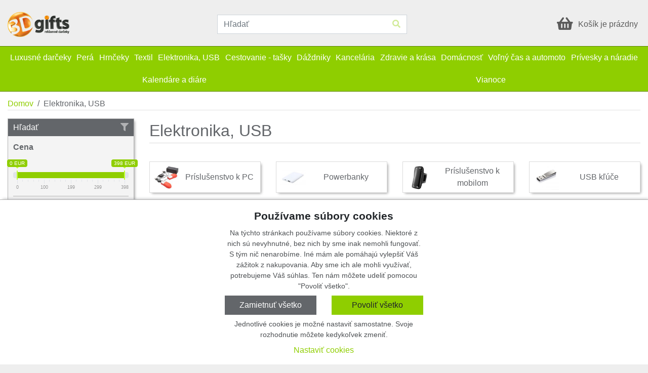

--- FILE ---
content_type: text/html; charset=utf-8
request_url: https://www.3dgifts.sk/kategorie/elektronika-usb
body_size: 30607
content:
<!DOCTYPE html>
<html xmlns="http://www.w3.org/1999/xhtml" xml:lang="cs" lang="cs">
  <head>
    <meta charset="utf-8">
    <meta http-equiv="X-UA-Compatible" content="IE=edge">
    <meta name="description" content="">
    <meta name="keywords" content="">
    <meta name="author" content="JP-WebShop <info@jp-webshop.cz>">
    <meta name="copyright" content="Copyright (c) 2020 - 2026"/>
      <meta name="theme-color" content="#8fce00"/>
    <!-- Mobile -->
    <meta name="apple-mobile-web-app-capable" content="yes">
    <meta name="viewport" content="width=device-width, minimum-scale=1, initial-scale=1, viewport-fit=cover">
    <title>Elektronika, USB | 3dgifts</title>

    <link rel="canonical" href="https://www.3dgifts.sk/kategorie/elektronika-usb" />

    <meta property="og:site_name" content="3dgifts" />
<meta property="og:title" content="Elektronika, USB" />
<meta property="og:description" content="" />
<meta property="og:type" content="article" />
<meta property="og:url" content="https://www.3dgifts.sk/kategorie/elektronika-usb" />
  <meta property="og:image" content="https://www.3dgifts.sk/images/008/003/bd05ddbdf198953a4a7c1214f6ba12d77661c584.jpg" />

<meta name="twitter:card" content="summary_large_image">
<meta property="twitter:title" content="Elektronika, USB">
<meta property="twitter:description" content="">
<meta property="twitter:url" content="https://www.3dgifts.sk/kategorie/elektronika-usb">
  <meta property="twitter:image" content="https://www.3dgifts.sk/images/008/003/bd05ddbdf198953a4a7c1214f6ba12d77661c584.jpg">
      <link rel="shortcut icon" href="/images/original/673be8305baea8624f5258b2b5032fece21422f7.png" type="image/x-icon">
      <link rel="icon" href="/images/original/673be8305baea8624f5258b2b5032fece21422f7.png" type="image/x-icon">

      <link href="/module-eshop/css/libraries.min.css?1753530114" rel="stylesheet">
      <link href="/module-eshop/css/main.min.css?1753530147" rel="stylesheet">

      <link href="/customizations/www.3dgifts.sk/css/domain.css?1753530500" rel="stylesheet">

  </head>
  <body>



      <div class="body-container header-fixed-parent">

<div class="header-fixed">
	<div class="header-container">
		<div class="container-xxl">
			<header>
				<div class="header__options">




				</div>

				<div class="header__main">
          <div class="header__main-logo">
	<a href="/" class="header__logo">
		<span class="header__logo-title">
			3dgifts
		</span>
		<span class="header__logo-img">
			<img src="/images/006/004/c557c1becfaecaca9e6f89551aeb47deffd81db3.png" alt="Logo" title="3dgifts" loading="lazy" />
		</span>
	</a>
          </div>

					<div class="header__main-search">
<div class="search" id="search">
	<form action="/vyhladavanie/" class="search__form" autocomplete="off">
		<input type="text" name="q" class="form-control" placeholder="Hľadať" />
		<button type="submit" class="btn" title="Hľadať">
			<i class="fas fa-search"></i>
		</button>
	</form>
	<div class="search__results">
		<div class="search-quick border-shadow-outer">
			<div class="search-quick__help">
				<span class="text-muted">Začnite písať pre vyhľadávanie</span>
			</div>
		</div>
	</div>
</div>					</div>

					<div class="header__main-controls">
	<div class="site-control site-control--basket-preview basket-preview" id="basket-preview">
		<a href="/kosik/" class="basket-preview__header-link">
			<div class="site-control__wrapper basket-preview__header">
				<div class="basket-preview__header-icon site-control__icon">
					<i class="fas fa-shopping-basket"></i>
				</div>
				<div class="basket-preview__header-title">
						<div class="site-control__line-first">
							Košík je prázdny
						</div>
				</div>
			</div>
		</a>
	</div>
					</div>
				</div>

				<div class="header__main-menu">
		<div class="menu menu--mainmenu">

				<nav class="menu__body">
<ul class="menu__list menu__list--level1">
</ul>
				</nav>
		</div>
				</div>

				<div class="header__main-bookmarks">
				</div>
			</header>
		</div>
	</div>

	<div class="product-categories-container">
		<div class="container-xxl container--product-categories">
		<div class="product-categories" id="product-categories">
			<div class="product-categories__header">
				<div class="product-categories__button-menu">
					<span></span>
					<span></span>
					<span></span>
				</div>

				<div class="product-categories__name">
					Kategória
				</div>
			</div>
			<div class="product-categories__body">
<div class="product-categories__list-wrapper  product-categories__list-wrapper--level1">
	<ul class="product-categories__list  product-categories__list--level1">
			<li class="product-categories__item  product-categories__item--level1">
				<a href="/kategorie/luxusne-darceky">
					<div class="product-categories__item-image">
							<div class="image-helper image-helper--fit" style="background-image: url(\/images\/008\/004\/b76948b406244c7b6f6e533f8ae810bb8777a1f7\.jpg)">
								<img src="/images/008/004/b76948b406244c7b6f6e533f8ae810bb8777a1f7.jpg" alt="Luxusné darčeky" loading="lazy" />
							</div>
					</div>

					<div class="product-categories__title">
						Luxusné darčeky
					</div>
				</a>

					<button class="btn product-categories__toggle-btn">
						<i class="fas fa-angle-down"></i>
					</button>
<div class="product-categories__list-wrapper product-categories__list-wrapper--inner product-categories__list-wrapper--level2">
	<ul class="product-categories__list product-categories__list--inner product-categories__list--level2">
			<li class="product-categories__item product-categories__item--inner product-categories__item--level2">
				<a href="/kategorie/daniel-wellington-1">
					<div class="product-categories__item-image">
							<div class="image-helper image-helper--fit" style="background-image: url(\/images\/008\/004\/78137528c87b637c2c420c0aea0cdb54e1f50963\.jpg)">
								<img src="/images/008/004/78137528c87b637c2c420c0aea0cdb54e1f50963.jpg" alt="Daniel Wellington" loading="lazy" />
							</div>
					</div>

					<div class="product-categories__title">
						Daniel Wellington
					</div>
				</a>

			</li>
			<li class="product-categories__item product-categories__item--inner product-categories__item--level2">
				<a href="/kategorie/festina">
					<div class="product-categories__item-image">
							<div class="image-helper image-helper--fit" style="background-image: url(\/images\/008\/004\/914b2e3f6cca9fd8f329262f8b4ea967546c337e\.jpg)">
								<img src="/images/008/004/914b2e3f6cca9fd8f329262f8b4ea967546c337e.jpg" alt="Festina" loading="lazy" />
							</div>
					</div>

					<div class="product-categories__title">
						Festina
					</div>
				</a>

			</li>
			<li class="product-categories__item product-categories__item--inner product-categories__item--level2">
				<a href="/kategorie/ice-watch">
					<div class="product-categories__item-image">
							<div class="image-helper image-helper--fit" style="background-image: url(\/images\/008\/004\/1f0be4d3f956110f0352fb87e8f5248b80a82bf1\.jpg)">
								<img src="/images/008/004/1f0be4d3f956110f0352fb87e8f5248b80a82bf1.jpg" alt="Ice-Watch" loading="lazy" />
							</div>
					</div>

					<div class="product-categories__title">
						Ice-Watch
					</div>
				</a>

			</li>
			<li class="product-categories__item product-categories__item--inner product-categories__item--level2">
				<a href="/kategorie/xd-design">
					<div class="product-categories__item-image">
							<div class="image-helper image-helper--fit" style="background-image: url(\/images\/008\/004\/279aae8356cd5a8ff9d3afc709c12d4f9515e0ed\.jpg)">
								<img src="/images/008/004/279aae8356cd5a8ff9d3afc709c12d4f9515e0ed.jpg" alt="XD design" loading="lazy" />
							</div>
					</div>

					<div class="product-categories__title">
						XD design
					</div>
				</a>

			</li>
			<li class="product-categories__item product-categories__item--inner product-categories__item--level2">
				<a href="/kategorie/cacharel">
					<div class="product-categories__item-image">
							<div class="image-helper image-helper--fit" style="background-image: url(\/images\/008\/004\/04138d224f579ccf421a6e447fcbab32efa7e643\.jpg)">
								<img src="/images/008/004/04138d224f579ccf421a6e447fcbab32efa7e643.jpg" alt="Cacharel" loading="lazy" />
							</div>
					</div>

					<div class="product-categories__title">
						Cacharel
					</div>
				</a>

			</li>
			<li class="product-categories__item product-categories__item--inner product-categories__item--level2">
				<a href="/kategorie/ungaro">
					<div class="product-categories__item-image">
							<div class="image-helper image-helper--fit" style="background-image: url(\/images\/008\/004\/b0720dfc540af002618861e2ea3d8513a36977ea\.jpg)">
								<img src="/images/008/004/b0720dfc540af002618861e2ea3d8513a36977ea.jpg" alt="Ungaro" loading="lazy" />
							</div>
					</div>

					<div class="product-categories__title">
						Ungaro
					</div>
				</a>

			</li>
			<li class="product-categories__item product-categories__item--inner product-categories__item--level2">
				<a href="/kategorie/cerruti-1881">
					<div class="product-categories__item-image">
							<div class="image-helper image-helper--fit" style="background-image: url(\/images\/008\/004\/40ae9b39a9b87b8a6f893ccccb803943f0c837f7\.jpg)">
								<img src="/images/008/004/40ae9b39a9b87b8a6f893ccccb803943f0c837f7.jpg" alt="Cerruti 1881" loading="lazy" />
							</div>
					</div>

					<div class="product-categories__title">
						Cerruti 1881
					</div>
				</a>

			</li>
			<li class="product-categories__item product-categories__item--inner product-categories__item--level2">
				<a href="/kategorie/zadig-voltaire">
					<div class="product-categories__item-image">
							<div class="image-helper image-helper--fit" style="background-image: url(\/images\/008\/004\/1b1cdc275bf625f1c3c6ce9973c005f653bb6f3c\.jpg)">
								<img src="/images/008/004/1b1cdc275bf625f1c3c6ce9973c005f653bb6f3c.jpg" alt="Zadig &amp; Voltaire" loading="lazy" />
							</div>
					</div>

					<div class="product-categories__title">
						Zadig &amp; Voltaire
					</div>
				</a>

			</li>
			<li class="product-categories__item product-categories__item--inner product-categories__item--level2">
				<a href="/kategorie/christian-lacroix">
					<div class="product-categories__item-image">
							<div class="image-helper image-helper--fit" style="background-image: url(\/images\/008\/004\/8c415c0f75faad3cf2673e2badef3103d29cab6c\.jpg)">
								<img src="/images/008/004/8c415c0f75faad3cf2673e2badef3103d29cab6c.jpg" alt="Christian Lacroix" loading="lazy" />
							</div>
					</div>

					<div class="product-categories__title">
						Christian Lacroix
					</div>
				</a>

			</li>
			<li class="product-categories__item product-categories__item--inner product-categories__item--level2">
				<a href="/kategorie/jean-louis-scherrer">
					<div class="product-categories__item-image">
							<div class="image-helper image-helper--fit" style="background-image: url(\/images\/008\/004\/32da60a16a24c3bf1b235ebcf18fb51dc3e2d959\.jpg)">
								<img src="/images/008/004/32da60a16a24c3bf1b235ebcf18fb51dc3e2d959.jpg" alt="Jean-Louis Scherrer" loading="lazy" />
							</div>
					</div>

					<div class="product-categories__title">
						Jean-Louis Scherrer
					</div>
				</a>

			</li>
			<li class="product-categories__item product-categories__item--inner product-categories__item--level2">
				<a href="/kategorie/nina-ricci">
					<div class="product-categories__item-image">
							<div class="image-helper image-helper--fit" style="background-image: url(\/images\/008\/004\/982c2c63b66fa02e1f67016cc272769c9e2d2de9\.jpg)">
								<img src="/images/008/004/982c2c63b66fa02e1f67016cc272769c9e2d2de9.jpg" alt="Nina Ricci" loading="lazy" />
							</div>
					</div>

					<div class="product-categories__title">
						Nina Ricci
					</div>
				</a>

			</li>
			<li class="product-categories__item product-categories__item--inner product-categories__item--level2">
				<a href="/kategorie/vinga">
					<div class="product-categories__item-image">
							<div class="image-helper image-helper--fit" style="background-image: url(\/images\/008\/004\/1a15419d213b9332176d015373c5ddc85943dba0\.jpg)">
								<img src="/images/008/004/1a15419d213b9332176d015373c5ddc85943dba0.jpg" alt="Vinga" loading="lazy" />
							</div>
					</div>

					<div class="product-categories__title">
						Vinga
					</div>
				</a>

			</li>
	</ul>
		<div class="product-categories__info">
		 	<div class="product-categories__info-name">
			 	Luxusné darčeky
			</div>
			<div class="product-categories__info-description">
				
			</div>
			<div class="product-categories__info-image">
					<div class="image-helper image-helper--fit" style="background-image: url(\/images\/008\/004\/b76948b406244c7b6f6e533f8ae810bb8777a1f7\.jpg)">
						<img src="/images/008/004/b76948b406244c7b6f6e533f8ae810bb8777a1f7.jpg" alt="Luxusné darčeky" loading="lazy" />
					</div>
			</div>
		</div>
</div>
			</li>
			<li class="product-categories__item  product-categories__item--level1">
				<a href="/kategorie/pera">
					<div class="product-categories__item-image">
							<div class="image-helper image-helper--fit" style="background-image: url(\/images\/008\/004\/dd106a13e997d082ec7b6f0847370bca5a579060\.jpg)">
								<img src="/images/008/004/dd106a13e997d082ec7b6f0847370bca5a579060.jpg" alt="Perá" loading="lazy" />
							</div>
					</div>

					<div class="product-categories__title">
						Perá
					</div>
				</a>

					<button class="btn product-categories__toggle-btn">
						<i class="fas fa-angle-down"></i>
					</button>
<div class="product-categories__list-wrapper product-categories__list-wrapper--inner product-categories__list-wrapper--level2">
	<ul class="product-categories__list product-categories__list--inner product-categories__list--level2">
			<li class="product-categories__item product-categories__item--inner product-categories__item--level2">
				<a href="/kategorie/farbicky">
					<div class="product-categories__item-image">
							<div class="image-helper image-helper--fit" style="background-image: url(\/images\/008\/004\/bb8eab394aeb145d5a88f1553dd2fdaf607788fc\.jpg)">
								<img src="/images/008/004/bb8eab394aeb145d5a88f1553dd2fdaf607788fc.jpg" alt="Farbičky" loading="lazy" />
							</div>
					</div>

					<div class="product-categories__title">
						Farbičky
					</div>
				</a>

			</li>
			<li class="product-categories__item product-categories__item--inner product-categories__item--level2">
				<a href="/kategorie/drevene-pisacie-potreby">
					<div class="product-categories__item-image">
							<div class="image-helper image-helper--fit" style="background-image: url(\/images\/008\/004\/e1b3be703575637056a3b8d4b541294ce8148240\.jpg)">
								<img src="/images/008/004/e1b3be703575637056a3b8d4b541294ce8148240.jpg" alt="Drevené písacie potreby" loading="lazy" />
							</div>
					</div>

					<div class="product-categories__title">
						Drevené písacie potreby
					</div>
				</a>

			</li>
			<li class="product-categories__item product-categories__item--inner product-categories__item--level2">
				<a href="/kategorie/krabicky-a-puzdra">
					<div class="product-categories__item-image">
							<div class="image-helper image-helper--fit" style="background-image: url(\/images\/008\/004\/45684ae85c900ae402f741263509586dfa390a7d\.jpg)">
								<img src="/images/008/004/45684ae85c900ae402f741263509586dfa390a7d.jpg" alt="Krabičky a puzdra" loading="lazy" />
							</div>
					</div>

					<div class="product-categories__title">
						Krabičky a puzdra
					</div>
				</a>

			</li>
			<li class="product-categories__item product-categories__item--inner product-categories__item--level2">
				<a href="/kategorie/multifunkcne-pera">
					<div class="product-categories__item-image">
							<div class="image-helper image-helper--fit" style="background-image: url(\/images\/008\/004\/ad6ead3596dffa2e53691a374de046c45c7a359a\.jpg)">
								<img src="/images/008/004/ad6ead3596dffa2e53691a374de046c45c7a359a.jpg" alt="Multifunkčné perá" loading="lazy" />
							</div>
					</div>

					<div class="product-categories__title">
						Multifunkčné perá
					</div>
				</a>

			</li>
			<li class="product-categories__item product-categories__item--inner product-categories__item--level2">
				<a href="/kategorie/mechanicke-ceruzky">
					<div class="product-categories__item-image">
							<div class="image-helper image-helper--fit" style="background-image: url(\/images\/008\/004\/0a74de831b5a46660360cb3cddc72825e4fce349\.jpg)">
								<img src="/images/008/004/0a74de831b5a46660360cb3cddc72825e4fce349.jpg" alt="Mechanické ceruzky" loading="lazy" />
							</div>
					</div>

					<div class="product-categories__title">
						Mechanické ceruzky
					</div>
				</a>

			</li>
			<li class="product-categories__item product-categories__item--inner product-categories__item--level2">
				<a href="/kategorie/plniace-pera">
					<div class="product-categories__item-image">
							<div class="image-helper image-helper--fit" style="background-image: url(\/images\/008\/004\/5fa411e5c17dcfa3e8f14aeb41ec560047fcb24c\.jpg)">
								<img src="/images/008/004/5fa411e5c17dcfa3e8f14aeb41ec560047fcb24c.jpg" alt="Plniace perá" loading="lazy" />
							</div>
					</div>

					<div class="product-categories__title">
						Plniace perá
					</div>
				</a>

			</li>
			<li class="product-categories__item product-categories__item--inner product-categories__item--level2">
				<a href="/kategorie/dotykove-pera">
					<div class="product-categories__item-image">
							<div class="image-helper image-helper--fit" style="background-image: url(\/images\/008\/004\/6e7978cd53e9c0b4eaee235421bd1f23d0c48485\.jpg)">
								<img src="/images/008/004/6e7978cd53e9c0b4eaee235421bd1f23d0c48485.jpg" alt="Dotykové perá" loading="lazy" />
							</div>
					</div>

					<div class="product-categories__title">
						Dotykové perá
					</div>
				</a>

			</li>
			<li class="product-categories__item product-categories__item--inner product-categories__item--level2">
				<a href="/kategorie/plastove-pera">
					<div class="product-categories__item-image">
							<div class="image-helper image-helper--fit" style="background-image: url(\/images\/008\/004\/23796f0a36a38a01110f669ac315b6dfd929a4b6\.jpg)">
								<img src="/images/008/004/23796f0a36a38a01110f669ac315b6dfd929a4b6.jpg" alt="Plastové perá" loading="lazy" />
							</div>
					</div>

					<div class="product-categories__title">
						Plastové perá
					</div>
				</a>

			</li>
			<li class="product-categories__item product-categories__item--inner product-categories__item--level2">
				<a href="/kategorie/luxusne-pisacie-potreby">
					<div class="product-categories__item-image">
							<div class="image-helper image-helper--fit" style="background-image: url(\/images\/008\/004\/cb6317a9b7618ba15e97bc9d9dab16db8af150c7\.jpg)">
								<img src="/images/008/004/cb6317a9b7618ba15e97bc9d9dab16db8af150c7.jpg" alt="Luxusné písacie potreby" loading="lazy" />
							</div>
					</div>

					<div class="product-categories__title">
						Luxusné písacie potreby
					</div>
				</a>

			</li>
			<li class="product-categories__item product-categories__item--inner product-categories__item--level2">
				<a href="/kategorie/gulockove-pera">
					<div class="product-categories__item-image">
							<div class="image-helper image-helper--fit" style="background-image: url(\/images\/008\/004\/c3599142a60f002dcc08b91bce7061617cc853dc\.jpg)">
								<img src="/images/008/004/c3599142a60f002dcc08b91bce7061617cc853dc.jpg" alt="Guľôčkové perá" loading="lazy" />
							</div>
					</div>

					<div class="product-categories__title">
						Guľôčkové perá
					</div>
				</a>

			</li>
			<li class="product-categories__item product-categories__item--inner product-categories__item--level2">
				<a href="/kategorie/keramicke-pera-roller">
					<div class="product-categories__item-image">
							<div class="image-helper image-helper--fit" style="background-image: url(\/images\/008\/004\/effc4df4c96bb258a8a4e73fe25d10cb99abb8e4\.jpg)">
								<img src="/images/008/004/effc4df4c96bb258a8a4e73fe25d10cb99abb8e4.jpg" alt="Keramické perá-roller" loading="lazy" />
							</div>
					</div>

					<div class="product-categories__title">
						Keramické perá-roller
					</div>
				</a>

			</li>
			<li class="product-categories__item product-categories__item--inner product-categories__item--level2">
				<a href="/kategorie/sady-pisacich-potrieb">
					<div class="product-categories__item-image">
							<div class="image-helper image-helper--fit" style="background-image: url(\/images\/008\/004\/3eaaf7e5095f8e1164be25fe0af97c3132874f7a\.jpg)">
								<img src="/images/008/004/3eaaf7e5095f8e1164be25fe0af97c3132874f7a.jpg" alt="Sady písacích potrieb" loading="lazy" />
							</div>
					</div>

					<div class="product-categories__title">
						Sady písacích potrieb
					</div>
				</a>

			</li>
			<li class="product-categories__item product-categories__item--inner product-categories__item--level2">
				<a href="/kategorie/zvyraznovace">
					<div class="product-categories__item-image">
							<div class="image-helper image-helper--fit" style="background-image: url(\/images\/008\/004\/89718cc66c2a8bfd51d61a23dae2a26739cb7b7d\.jpg)">
								<img src="/images/008/004/89718cc66c2a8bfd51d61a23dae2a26739cb7b7d.jpg" alt="Zvýrazňovače" loading="lazy" />
							</div>
					</div>

					<div class="product-categories__title">
						Zvýrazňovače
					</div>
				</a>

			</li>
			<li class="product-categories__item product-categories__item--inner product-categories__item--level2">
				<a href="/kategorie/darcekove-sady">
					<div class="product-categories__item-image">
							<div class="image-helper image-helper--fit" style="background-image: url(\/images\/008\/004\/26627f2c29e15ce341dc36dfcf095d667df9ed4f\.jpg)">
								<img src="/images/008/004/26627f2c29e15ce341dc36dfcf095d667df9ed4f.jpg" alt="Darčekové sady" loading="lazy" />
							</div>
					</div>

					<div class="product-categories__title">
						Darčekové sady
					</div>
				</a>

			</li>
			<li class="product-categories__item product-categories__item--inner product-categories__item--level2">
				<a href="/kategorie/kovove-pera">
					<div class="product-categories__item-image">
							<div class="image-helper image-helper--fit" style="background-image: url(\/images\/008\/004\/0186e28b9cce1787e9b034da71465937bdc66130\.jpg)">
								<img src="/images/008/004/0186e28b9cce1787e9b034da71465937bdc66130.jpg" alt="Kovové perá" loading="lazy" />
							</div>
					</div>

					<div class="product-categories__title">
						Kovové perá
					</div>
				</a>

			</li>
			<li class="product-categories__item product-categories__item--inner product-categories__item--level2">
				<a href="/kategorie/eko-pera">
					<div class="product-categories__item-image">
							<div class="image-helper image-helper--fit" style="background-image: url(\/images\/008\/004\/243cad3da043a2282fdc27a769e893ab5fa5578a\.jpg)">
								<img src="/images/008/004/243cad3da043a2282fdc27a769e893ab5fa5578a.jpg" alt="EKO perá" loading="lazy" />
							</div>
					</div>

					<div class="product-categories__title">
						EKO perá
					</div>
				</a>

			</li>
	</ul>
		<div class="product-categories__info">
		 	<div class="product-categories__info-name">
			 	Perá
			</div>
			<div class="product-categories__info-description">
				
			</div>
			<div class="product-categories__info-image">
					<div class="image-helper image-helper--fit" style="background-image: url(\/images\/008\/004\/dd106a13e997d082ec7b6f0847370bca5a579060\.jpg)">
						<img src="/images/008/004/dd106a13e997d082ec7b6f0847370bca5a579060.jpg" alt="Perá" loading="lazy" />
					</div>
			</div>
		</div>
</div>
			</li>
			<li class="product-categories__item  product-categories__item--level1">
				<a href="/kategorie/hrnceky-1">
					<div class="product-categories__item-image">
							<div class="image-helper image-helper--fit" style="background-image: url(\/images\/008\/004\/58d4c150f57fc47515710c63d9a2d1e1a6f2a580\.jpg)">
								<img src="/images/008/004/58d4c150f57fc47515710c63d9a2d1e1a6f2a580.jpg" alt="Hrnčeky" loading="lazy" />
							</div>
					</div>

					<div class="product-categories__title">
						Hrnčeky
					</div>
				</a>

					<button class="btn product-categories__toggle-btn">
						<i class="fas fa-angle-down"></i>
					</button>
<div class="product-categories__list-wrapper product-categories__list-wrapper--inner product-categories__list-wrapper--level2">
	<ul class="product-categories__list product-categories__list--inner product-categories__list--level2">
			<li class="product-categories__item product-categories__item--inner product-categories__item--level2">
				<a href="/kategorie/hrnceky">
					<div class="product-categories__item-image">
							<div class="image-helper image-helper--fit" style="background-image: url(\/images\/008\/004\/6519b635cb2e0c32dea6b931617f01e111bdd3af\.jpg)">
								<img src="/images/008/004/6519b635cb2e0c32dea6b931617f01e111bdd3af.jpg" alt="Hrnčeky" loading="lazy" />
							</div>
					</div>

					<div class="product-categories__title">
						Hrnčeky
					</div>
				</a>

			</li>
			<li class="product-categories__item product-categories__item--inner product-categories__item--level2">
				<a href="/kategorie/termohrnceky">
					<div class="product-categories__item-image">
							<div class="image-helper image-helper--fit" style="background-image: url(\/images\/008\/004\/03c0705b27ec6b0fb8fdc0c2b475435ce0eef994\.jpg)">
								<img src="/images/008/004/03c0705b27ec6b0fb8fdc0c2b475435ce0eef994.jpg" alt="Termohrnčeky" loading="lazy" />
							</div>
					</div>

					<div class="product-categories__title">
						Termohrnčeky
					</div>
				</a>

			</li>
			<li class="product-categories__item product-categories__item--inner product-categories__item--level2">
				<a href="/kategorie/sklenene-hrnceky">
					<div class="product-categories__item-image">
							<div class="image-helper image-helper--fit" style="background-image: url(\/images\/008\/004\/7a9d3c63bc62cced7d6e410ac3f06691b9db8b3f\.jpg)">
								<img src="/images/008/004/7a9d3c63bc62cced7d6e410ac3f06691b9db8b3f.jpg" alt="Sklenené hrnčeky" loading="lazy" />
							</div>
					</div>

					<div class="product-categories__title">
						Sklenené hrnčeky
					</div>
				</a>

			</li>
			<li class="product-categories__item product-categories__item--inner product-categories__item--level2">
				<a href="/kategorie/pohare">
					<div class="product-categories__item-image">
							<div class="image-helper image-helper--fit" style="background-image: url(\/images\/008\/004\/798f726fc0b8dfce5ff10e6560d27f7adeae4263\.jpg)">
								<img src="/images/008/004/798f726fc0b8dfce5ff10e6560d27f7adeae4263.jpg" alt="Poháre" loading="lazy" />
							</div>
					</div>

					<div class="product-categories__title">
						Poháre
					</div>
				</a>

			</li>
			<li class="product-categories__item product-categories__item--inner product-categories__item--level2">
				<a href="/kategorie/hrnceky-s-podsalkou">
					<div class="product-categories__item-image">
							<div class="image-helper image-helper--fit" style="background-image: url(\/images\/008\/004\/6a9eade18e9535de1f423ad6d922632a5656a31c\.jpg)">
								<img src="/images/008/004/6a9eade18e9535de1f423ad6d922632a5656a31c.jpg" alt="Hrnčeky s podšálkou" loading="lazy" />
							</div>
					</div>

					<div class="product-categories__title">
						Hrnčeky s podšálkou
					</div>
				</a>

			</li>
			<li class="product-categories__item product-categories__item--inner product-categories__item--level2">
				<a href="/kategorie/sady-hrncekov">
					<div class="product-categories__item-image">
							<div class="image-helper image-helper--fit" style="background-image: url(\/images\/008\/004\/8490a56c99d71cf1a294b96f9c57c804b67e8263\.jpg)">
								<img src="/images/008/004/8490a56c99d71cf1a294b96f9c57c804b67e8263.jpg" alt="Sady hrnčekov" loading="lazy" />
							</div>
					</div>

					<div class="product-categories__title">
						Sady hrnčekov
					</div>
				</a>

			</li>
	</ul>
		<div class="product-categories__info">
		 	<div class="product-categories__info-name">
			 	Hrnčeky
			</div>
			<div class="product-categories__info-description">
				
			</div>
			<div class="product-categories__info-image">
					<div class="image-helper image-helper--fit" style="background-image: url(\/images\/008\/004\/58d4c150f57fc47515710c63d9a2d1e1a6f2a580\.jpg)">
						<img src="/images/008/004/58d4c150f57fc47515710c63d9a2d1e1a6f2a580.jpg" alt="Hrnčeky" loading="lazy" />
					</div>
			</div>
		</div>
</div>
			</li>
			<li class="product-categories__item  product-categories__item--level1">
				<a href="/kategorie/textil">
					<div class="product-categories__item-image">
							<div class="image-helper image-helper--fit" style="background-image: url(\/images\/008\/004\/5acbe0122dab56d2db671d1ea236b19db55ea813\.jpg)">
								<img src="/images/008/004/5acbe0122dab56d2db671d1ea236b19db55ea813.jpg" alt="Textil" loading="lazy" />
							</div>
					</div>

					<div class="product-categories__title">
						Textil
					</div>
				</a>

					<button class="btn product-categories__toggle-btn">
						<i class="fas fa-angle-down"></i>
					</button>
<div class="product-categories__list-wrapper product-categories__list-wrapper--inner product-categories__list-wrapper--level2">
	<ul class="product-categories__list product-categories__list--inner product-categories__list--level2">
			<li class="product-categories__item product-categories__item--inner product-categories__item--level2">
				<a href="/kategorie/tricka">
					<div class="product-categories__item-image">
							<div class="image-helper image-helper--fit" style="background-image: url(\/images\/008\/004\/83c3ebed7d7e1d952c59997e516443e1e4f2ab03\.jpg)">
								<img src="/images/008/004/83c3ebed7d7e1d952c59997e516443e1e4f2ab03.jpg" alt="Tričká" loading="lazy" />
							</div>
					</div>

					<div class="product-categories__title">
						Tričká
					</div>
				</a>

					<button class="btn product-categories__toggle-btn">
						<i class="fas fa-angle-down"></i>
					</button>
<div class="product-categories__list-wrapper product-categories__list-wrapper--inner product-categories__list-wrapper--level3">
	<ul class="product-categories__list product-categories__list--inner product-categories__list--level3">
			<li class="product-categories__item product-categories__item--inner product-categories__item--level3">
				<a href="/kategorie/kratky-rukav">
					<div class="product-categories__item-image">
							<div class="image-helper image-helper--fit" style="background-image: url(\/images\/008\/004\/100d7584442b6bcc1f254e2938243286cf800db4\.jpg)">
								<img src="/images/008/004/100d7584442b6bcc1f254e2938243286cf800db4.jpg" alt="Krátky rukáv" loading="lazy" />
							</div>
					</div>

					<div class="product-categories__title">
						Krátky rukáv
					</div>
				</a>

			</li>
			<li class="product-categories__item product-categories__item--inner product-categories__item--level3">
				<a href="/kategorie/dlhy-rukav">
					<div class="product-categories__item-image">
							<div class="image-helper image-helper--fit" style="background-image: url(\/images\/008\/004\/440af88aa4c268470468ff41c487a09b663e9195\.jpg)">
								<img src="/images/008/004/440af88aa4c268470468ff41c487a09b663e9195.jpg" alt="Dlhý rukáv" loading="lazy" />
							</div>
					</div>

					<div class="product-categories__title">
						Dlhý rukáv
					</div>
				</a>

			</li>
			<li class="product-categories__item product-categories__item--inner product-categories__item--level3">
				<a href="/kategorie/bez-rukavov">
					<div class="product-categories__item-image">
							<div class="image-helper image-helper--fit" style="background-image: url(\/images\/008\/004\/44eda864e28db41d4d9a303a6a58d79a0e06c41a\.jpg)">
								<img src="/images/008/004/44eda864e28db41d4d9a303a6a58d79a0e06c41a.jpg" alt="Bez rukávov" loading="lazy" />
							</div>
					</div>

					<div class="product-categories__title">
						Bez rukávov
					</div>
				</a>

			</li>
	</ul>
</div>
			</li>
			<li class="product-categories__item product-categories__item--inner product-categories__item--level2">
				<a href="/kategorie/polokosele">
					<div class="product-categories__item-image">
							<div class="image-helper image-helper--fit" style="background-image: url(\/images\/008\/004\/7b95ee12c360814b031aeda0111b4507bfc4db29\.jpg)">
								<img src="/images/008/004/7b95ee12c360814b031aeda0111b4507bfc4db29.jpg" alt="Polokošele" loading="lazy" />
							</div>
					</div>

					<div class="product-categories__title">
						Polokošele
					</div>
				</a>

			</li>
			<li class="product-categories__item product-categories__item--inner product-categories__item--level2">
				<a href="/kategorie/kosele">
					<div class="product-categories__item-image">
							<div class="image-helper image-helper--fit" style="background-image: url(\/images\/008\/004\/d59b4625430487a3c75d6a37ef1da4e83d7372be\.jpg)">
								<img src="/images/008/004/d59b4625430487a3c75d6a37ef1da4e83d7372be.jpg" alt="Košele" loading="lazy" />
							</div>
					</div>

					<div class="product-categories__title">
						Košele
					</div>
				</a>

					<button class="btn product-categories__toggle-btn">
						<i class="fas fa-angle-down"></i>
					</button>
<div class="product-categories__list-wrapper product-categories__list-wrapper--inner product-categories__list-wrapper--level3">
	<ul class="product-categories__list product-categories__list--inner product-categories__list--level3">
			<li class="product-categories__item product-categories__item--inner product-categories__item--level3">
				<a href="/kategorie/kosele-kratky-rukav">
					<div class="product-categories__item-image">
							<div class="image-helper image-helper--fit" style="background-image: url(\/images\/008\/004\/3f09203affd88dbf0d197a3feac4fa1596ed50c0\.jpg)">
								<img src="/images/008/004/3f09203affd88dbf0d197a3feac4fa1596ed50c0.jpg" alt="Krátky rukáv" loading="lazy" />
							</div>
					</div>

					<div class="product-categories__title">
						Krátky rukáv
					</div>
				</a>

			</li>
			<li class="product-categories__item product-categories__item--inner product-categories__item--level3">
				<a href="/kategorie/kosele-dlhy-rukav">
					<div class="product-categories__item-image">
							<div class="image-helper image-helper--fit" style="background-image: url(\/images\/008\/004\/49c6b74009ac72b48f2d0c6ce025199188617c88\.jpg)">
								<img src="/images/008/004/49c6b74009ac72b48f2d0c6ce025199188617c88.jpg" alt="Dlhý rukáv" loading="lazy" />
							</div>
					</div>

					<div class="product-categories__title">
						Dlhý rukáv
					</div>
				</a>

			</li>
	</ul>
</div>
			</li>
			<li class="product-categories__item product-categories__item--inner product-categories__item--level2">
				<a href="/kategorie/mikiny">
					<div class="product-categories__item-image">
							<div class="image-helper image-helper--fit" style="background-image: url(\/images\/008\/004\/34d1680b8bdf649ad538cb01b40aed20ad5ebd9c\.jpg)">
								<img src="/images/008/004/34d1680b8bdf649ad538cb01b40aed20ad5ebd9c.jpg" alt="Mikiny" loading="lazy" />
							</div>
					</div>

					<div class="product-categories__title">
						Mikiny
					</div>
				</a>

					<button class="btn product-categories__toggle-btn">
						<i class="fas fa-angle-down"></i>
					</button>
<div class="product-categories__list-wrapper product-categories__list-wrapper--inner product-categories__list-wrapper--level3">
	<ul class="product-categories__list product-categories__list--inner product-categories__list--level3">
			<li class="product-categories__item product-categories__item--inner product-categories__item--level3">
				<a href="/kategorie/hoodie">
					<div class="product-categories__item-image">
							<div class="image-helper image-helper--fit" style="background-image: url(\/images\/008\/004\/58b7bb778eecc662821e900492230045af5f3c23\.jpg)">
								<img src="/images/008/004/58b7bb778eecc662821e900492230045af5f3c23.jpg" alt="Hoodie" loading="lazy" />
							</div>
					</div>

					<div class="product-categories__title">
						Hoodie
					</div>
				</a>

			</li>
			<li class="product-categories__item product-categories__item--inner product-categories__item--level3">
				<a href="/kategorie/mikiny-so-zipsom">
					<div class="product-categories__item-image">
							<div class="image-helper image-helper--fit" style="background-image: url(\/images\/008\/004\/569af1ec3b12bc71426d520989a8b57671cc3393\.jpg)">
								<img src="/images/008/004/569af1ec3b12bc71426d520989a8b57671cc3393.jpg" alt="Mikiny so zipsom" loading="lazy" />
							</div>
					</div>

					<div class="product-categories__title">
						Mikiny so zipsom
					</div>
				</a>

			</li>
	</ul>
</div>
			</li>
			<li class="product-categories__item product-categories__item--inner product-categories__item--level2">
				<a href="/kategorie/svetre">
					<div class="product-categories__item-image">
							<div class="image-helper image-helper--fit" style="background-image: url(\/images\/008\/004\/c1256213aa113b8aa222cf9861ecd3b0d7035e1c\.jpg)">
								<img src="/images/008/004/c1256213aa113b8aa222cf9861ecd3b0d7035e1c.jpg" alt="Svetre" loading="lazy" />
							</div>
					</div>

					<div class="product-categories__title">
						Svetre
					</div>
				</a>

			</li>
			<li class="product-categories__item product-categories__item--inner product-categories__item--level2">
				<a href="/kategorie/vesty">
					<div class="product-categories__item-image">
							<div class="image-helper image-helper--fit" style="background-image: url(\/images\/008\/004\/cd250182218facc533c4e71f4cae0bd24e940c8c\.jpg)">
								<img src="/images/008/004/cd250182218facc533c4e71f4cae0bd24e940c8c.jpg" alt="Vesty" loading="lazy" />
							</div>
					</div>

					<div class="product-categories__title">
						Vesty
					</div>
				</a>

			</li>
			<li class="product-categories__item product-categories__item--inner product-categories__item--level2">
				<a href="/kategorie/bundy">
					<div class="product-categories__item-image">
							<div class="image-helper image-helper--fit" style="background-image: url(\/images\/008\/004\/08157092ccb2cda7eb7c27dcde8cadba95170f59\.jpg)">
								<img src="/images/008/004/08157092ccb2cda7eb7c27dcde8cadba95170f59.jpg" alt="Bundy" loading="lazy" />
							</div>
					</div>

					<div class="product-categories__title">
						Bundy
					</div>
				</a>

			</li>
			<li class="product-categories__item product-categories__item--inner product-categories__item--level2">
				<a href="/kategorie/nohavice">
					<div class="product-categories__item-image">
							<div class="image-helper image-helper--fit" style="background-image: url(\/images\/008\/004\/47791b632a28d7550f8ad390dc488ea1e04e2a61\.jpg)">
								<img src="/images/008/004/47791b632a28d7550f8ad390dc488ea1e04e2a61.jpg" alt="Nohavice" loading="lazy" />
							</div>
					</div>

					<div class="product-categories__title">
						Nohavice
					</div>
				</a>

					<button class="btn product-categories__toggle-btn">
						<i class="fas fa-angle-down"></i>
					</button>
<div class="product-categories__list-wrapper product-categories__list-wrapper--inner product-categories__list-wrapper--level3">
	<ul class="product-categories__list product-categories__list--inner product-categories__list--level3">
			<li class="product-categories__item product-categories__item--inner product-categories__item--level3">
				<a href="/kategorie/kratke-nohavice">
					<div class="product-categories__item-image">
							<div class="image-helper image-helper--fit" style="background-image: url(\/images\/008\/004\/d6226233a92d914e37df7770e75a7a18b9d17141\.jpg)">
								<img src="/images/008/004/d6226233a92d914e37df7770e75a7a18b9d17141.jpg" alt="Krátke nohavice" loading="lazy" />
							</div>
					</div>

					<div class="product-categories__title">
						Krátke nohavice
					</div>
				</a>

			</li>
			<li class="product-categories__item product-categories__item--inner product-categories__item--level3">
				<a href="/kategorie/dlhe-nohavice">
					<div class="product-categories__item-image">
							<div class="image-helper image-helper--fit" style="background-image: url(\/images\/008\/004\/c90cac2cae640847e368f477ede5d65e7eada99e\.jpg)">
								<img src="/images/008/004/c90cac2cae640847e368f477ede5d65e7eada99e.jpg" alt="Dlhé nohavice" loading="lazy" />
							</div>
					</div>

					<div class="product-categories__title">
						Dlhé nohavice
					</div>
				</a>

			</li>
	</ul>
</div>
			</li>
			<li class="product-categories__item product-categories__item--inner product-categories__item--level2">
				<a href="/kategorie/siltovky">
					<div class="product-categories__item-image">
							<div class="image-helper image-helper--fit" style="background-image: url(\/images\/008\/004\/ac8f69a168d9aa1e19d8744fb26d2cec5e2bde52\.jpg)">
								<img src="/images/008/004/ac8f69a168d9aa1e19d8744fb26d2cec5e2bde52.jpg" alt="Šiltovky" loading="lazy" />
							</div>
					</div>

					<div class="product-categories__title">
						Šiltovky
					</div>
				</a>

					<button class="btn product-categories__toggle-btn">
						<i class="fas fa-angle-down"></i>
					</button>
<div class="product-categories__list-wrapper product-categories__list-wrapper--inner product-categories__list-wrapper--level3">
	<ul class="product-categories__list product-categories__list--inner product-categories__list--level3">
			<li class="product-categories__item product-categories__item--inner product-categories__item--level3">
				<a href="/kategorie/siltovky-1">
					<div class="product-categories__item-image">
							<div class="image-helper image-helper--fit" style="background-image: url(\/images\/008\/004\/7ad0b0204d5a2bbc68efbb7fb10ad26e2744950b\.jpg)">
								<img src="/images/008/004/7ad0b0204d5a2bbc68efbb7fb10ad26e2744950b.jpg" alt="Šiltovky" loading="lazy" />
							</div>
					</div>

					<div class="product-categories__title">
						Šiltovky
					</div>
				</a>

			</li>
			<li class="product-categories__item product-categories__item--inner product-categories__item--level3">
				<a href="/kategorie/silty">
					<div class="product-categories__item-image">
							<div class="image-helper image-helper--fit" style="background-image: url(\/images\/008\/004\/217a6d9bf374593671ad2bc44e1ad62ecebd5a01\.jpg)">
								<img src="/images/008/004/217a6d9bf374593671ad2bc44e1ad62ecebd5a01.jpg" alt="Šilty" loading="lazy" />
							</div>
					</div>

					<div class="product-categories__title">
						Šilty
					</div>
				</a>

			</li>
	</ul>
</div>
			</li>
			<li class="product-categories__item product-categories__item--inner product-categories__item--level2">
				<a href="/kategorie/ciapky-a-rukavice">
					<div class="product-categories__item-image">
							<div class="image-helper image-helper--fit" style="background-image: url(\/images\/008\/004\/896701901cc2529ada3145178cd2c1512e1a54e1\.jpg)">
								<img src="/images/008/004/896701901cc2529ada3145178cd2c1512e1a54e1.jpg" alt="Čiapky a rukavice" loading="lazy" />
							</div>
					</div>

					<div class="product-categories__title">
						Čiapky a rukavice
					</div>
				</a>

			</li>
			<li class="product-categories__item product-categories__item--inner product-categories__item--level2">
				<a href="/kategorie/satky-a-saly">
					<div class="product-categories__item-image">
							<div class="image-helper image-helper--fit" style="background-image: url(\/images\/008\/004\/9969d86afabee94f7e659a40a7a30506c87631ae\.jpg)">
								<img src="/images/008/004/9969d86afabee94f7e659a40a7a30506c87631ae.jpg" alt="Šatky a šály" loading="lazy" />
							</div>
					</div>

					<div class="product-categories__title">
						Šatky a šály
					</div>
				</a>

			</li>
			<li class="product-categories__item product-categories__item--inner product-categories__item--level2">
				<a href="/kategorie/uteraky-a-zupany">
					<div class="product-categories__item-image">
							<div class="image-helper image-helper--fit" style="background-image: url(\/images\/008\/004\/bbea30c9b0a179ffbc399b8912522f797e3564fa\.jpg)">
								<img src="/images/008/004/bbea30c9b0a179ffbc399b8912522f797e3564fa.jpg" alt="Uteráky a župany" loading="lazy" />
							</div>
					</div>

					<div class="product-categories__title">
						Uteráky a župany
					</div>
				</a>

			</li>
			<li class="product-categories__item product-categories__item--inner product-categories__item--level2">
				<a href="/kategorie/pracovne-oblecenie">
					<div class="product-categories__item-image">
							<div class="image-helper image-helper--fit" style="background-image: url(\/images\/008\/004\/a2f031299c99e21260d87d6c50c7c49a2bdcf97f\.jpg)">
								<img src="/images/008/004/a2f031299c99e21260d87d6c50c7c49a2bdcf97f.jpg" alt="Pracovné oblečenie" loading="lazy" />
							</div>
					</div>

					<div class="product-categories__title">
						Pracovné oblečenie
					</div>
				</a>

			</li>
			<li class="product-categories__item product-categories__item--inner product-categories__item--level2">
				<a href="/kategorie/ponozky-kravaty-a-doplnky">
					<div class="product-categories__item-image">
							<div class="image-helper image-helper--fit" style="background-image: url(\/images\/008\/004\/0d97f79c3b4b6ffe077afe9d85ddb65551acef3b\.jpg)">
								<img src="/images/008/004/0d97f79c3b4b6ffe077afe9d85ddb65551acef3b.jpg" alt="Ponožky, kravaty a doplnky" loading="lazy" />
							</div>
					</div>

					<div class="product-categories__title">
						Ponožky, kravaty a doplnky
					</div>
				</a>

			</li>
			<li class="product-categories__item product-categories__item--inner product-categories__item--level2">
				<a href="/kategorie/oblecenie-pre-deti">
					<div class="product-categories__item-image">
							<div class="image-helper image-helper--fit" style="background-image: url(\/images\/008\/004\/b7d7a28c70255836cb2e7a5f6a6a284b631af3b1\.jpg)">
								<img src="/images/008/004/b7d7a28c70255836cb2e7a5f6a6a284b631af3b1.jpg" alt="Oblečenie pre deti" loading="lazy" />
							</div>
					</div>

					<div class="product-categories__title">
						Oblečenie pre deti
					</div>
				</a>

			</li>
			<li class="product-categories__item product-categories__item--inner product-categories__item--level2">
				<a href="/kategorie/klobuky">
					<div class="product-categories__item-image">
							<div class="image-helper image-helper--fit" style="background-image: url(\/images\/008\/004\/42c898392aef735d4de79a4faa5a0b9bbe695975\.jpg)">
								<img src="/images/008/004/42c898392aef735d4de79a4faa5a0b9bbe695975.jpg" alt="Klobúky" loading="lazy" />
							</div>
					</div>

					<div class="product-categories__title">
						Klobúky
					</div>
				</a>

			</li>
			<li class="product-categories__item product-categories__item--inner product-categories__item--level2">
				<a href="/kategorie/deky-a-vankuse">
					<div class="product-categories__item-image">
							<div class="image-helper image-helper--fit" style="background-image: url(\/images\/008\/004\/dc872007d6a7e85cdad9118af15fe130def2ad8d\.jpg)">
								<img src="/images/008/004/dc872007d6a7e85cdad9118af15fe130def2ad8d.jpg" alt="Deky a vankúše" loading="lazy" />
							</div>
					</div>

					<div class="product-categories__title">
						Deky a vankúše
					</div>
				</a>

			</li>
	</ul>
		<div class="product-categories__info">
		 	<div class="product-categories__info-name">
			 	Textil
			</div>
			<div class="product-categories__info-description">
				
			</div>
			<div class="product-categories__info-image">
					<div class="image-helper image-helper--fit" style="background-image: url(\/images\/008\/004\/5acbe0122dab56d2db671d1ea236b19db55ea813\.jpg)">
						<img src="/images/008/004/5acbe0122dab56d2db671d1ea236b19db55ea813.jpg" alt="Textil" loading="lazy" />
					</div>
			</div>
		</div>
</div>
			</li>
			<li class="product-categories__item  product-categories__item--level1">
				<a href="/kategorie/elektronika-usb">
					<div class="product-categories__item-image">
							<div class="image-helper image-helper--fit" style="background-image: url(\/images\/008\/004\/12094929784cef383e2f296d28230ae113c9e33e\.jpg)">
								<img src="/images/008/004/12094929784cef383e2f296d28230ae113c9e33e.jpg" alt="Elektronika, USB" loading="lazy" />
							</div>
					</div>

					<div class="product-categories__title">
						Elektronika, USB
					</div>
				</a>

					<button class="btn product-categories__toggle-btn">
						<i class="fas fa-angle-down"></i>
					</button>
<div class="product-categories__list-wrapper product-categories__list-wrapper--inner product-categories__list-wrapper--level2">
	<ul class="product-categories__list product-categories__list--inner product-categories__list--level2">
			<li class="product-categories__item product-categories__item--inner product-categories__item--level2">
				<a href="/kategorie/prislusenstvo-k-pc">
					<div class="product-categories__item-image">
							<div class="image-helper image-helper--fit" style="background-image: url(\/images\/008\/004\/aebdd62e2dd188000f5367bf265f637529b3bf83\.jpg)">
								<img src="/images/008/004/aebdd62e2dd188000f5367bf265f637529b3bf83.jpg" alt="Príslušenstvo k PC" loading="lazy" />
							</div>
					</div>

					<div class="product-categories__title">
						Príslušenstvo k PC
					</div>
				</a>

					<button class="btn product-categories__toggle-btn">
						<i class="fas fa-angle-down"></i>
					</button>
<div class="product-categories__list-wrapper product-categories__list-wrapper--inner product-categories__list-wrapper--level3">
	<ul class="product-categories__list product-categories__list--inner product-categories__list--level3">
			<li class="product-categories__item product-categories__item--inner product-categories__item--level3">
				<a href="/kategorie/mysi">
					<div class="product-categories__item-image">
							<div class="image-helper image-helper--fit" style="background-image: url(\/images\/008\/004\/acf0e781efc813e94b274b9c43dab2a86640eb0d\.jpg)">
								<img src="/images/008/004/acf0e781efc813e94b274b9c43dab2a86640eb0d.jpg" alt="Myši" loading="lazy" />
							</div>
					</div>

					<div class="product-categories__title">
						Myši
					</div>
				</a>

			</li>
			<li class="product-categories__item product-categories__item--inner product-categories__item--level3">
				<a href="/kategorie/usb-hub">
					<div class="product-categories__item-image">
							<div class="image-helper image-helper--fit" style="background-image: url(\/images\/008\/004\/29ba591617de36f9bd710d9dd5f006bdd805479c\.jpg)">
								<img src="/images/008/004/29ba591617de36f9bd710d9dd5f006bdd805479c.jpg" alt="USB hub" loading="lazy" />
							</div>
					</div>

					<div class="product-categories__title">
						USB hub
					</div>
				</a>

			</li>
			<li class="product-categories__item product-categories__item--inner product-categories__item--level3">
				<a href="/kategorie/usb-kluce-1">
					<div class="product-categories__item-image">
							<div class="image-helper image-helper--fit" style="background-image: url(\/images\/008\/004\/5c0c800a0c0cd09669a7af1365981b3c06e35855\.jpg)">
								<img src="/images/008/004/5c0c800a0c0cd09669a7af1365981b3c06e35855.jpg" alt="USB kľúče" loading="lazy" />
							</div>
					</div>

					<div class="product-categories__title">
						USB kľúče
					</div>
				</a>

			</li>
			<li class="product-categories__item product-categories__item--inner product-categories__item--level3">
				<a href="/kategorie/cistic-obrazovky">
					<div class="product-categories__item-image">
							<div class="image-helper image-helper--fit" style="background-image: url(\/images\/008\/004\/b12bfd0498235a614292fa02b4bc15cd12a8432f\.jpg)">
								<img src="/images/008/004/b12bfd0498235a614292fa02b4bc15cd12a8432f.jpg" alt="Čistič obrazovky" loading="lazy" />
							</div>
					</div>

					<div class="product-categories__title">
						Čistič obrazovky
					</div>
				</a>

			</li>
			<li class="product-categories__item product-categories__item--inner product-categories__item--level3">
				<a href="/kategorie/citacky-pamatovych-kariet">
					<div class="product-categories__item-image">
							<div class="image-helper image-helper--fit" style="background-image: url(\/images\/008\/004\/d5cf2a219b63adf6deea0b8a9b8775bc95391a7b\.jpg)">
								<img src="/images/008/004/d5cf2a219b63adf6deea0b8a9b8775bc95391a7b.jpg" alt="Čítačky pamäťových kariet" loading="lazy" />
							</div>
					</div>

					<div class="product-categories__title">
						Čítačky pamäťových kariet
					</div>
				</a>

			</li>
			<li class="product-categories__item product-categories__item--inner product-categories__item--level3">
				<a href="/kategorie/organizer-kablov">
					<div class="product-categories__item-image">
							<div class="image-helper image-helper--fit" style="background-image: url(\/images\/008\/004\/89ea690eb50eb6e0b6f7ad92f3f322df0fddf6c0\.jpg)">
								<img src="/images/008/004/89ea690eb50eb6e0b6f7ad92f3f322df0fddf6c0.jpg" alt="Organizér káblov" loading="lazy" />
							</div>
					</div>

					<div class="product-categories__title">
						Organizér káblov
					</div>
				</a>

			</li>
	</ul>
</div>
			</li>
			<li class="product-categories__item product-categories__item--inner product-categories__item--level2">
				<a href="/kategorie/powerbanky">
					<div class="product-categories__item-image">
							<div class="image-helper image-helper--fit" style="background-image: url(\/images\/008\/004\/5a851f865f52eff07fdb8dee5201d6c6290314e9\.jpg)">
								<img src="/images/008/004/5a851f865f52eff07fdb8dee5201d6c6290314e9.jpg" alt="Powerbanky" loading="lazy" />
							</div>
					</div>

					<div class="product-categories__title">
						Powerbanky
					</div>
				</a>

			</li>
			<li class="product-categories__item product-categories__item--inner product-categories__item--level2">
				<a href="/kategorie/prislusenstvo-k-mobilom">
					<div class="product-categories__item-image">
							<div class="image-helper image-helper--fit" style="background-image: url(\/images\/008\/004\/e64cb0953996f9cc55009e7797e07aca179c4375\.jpg)">
								<img src="/images/008/004/e64cb0953996f9cc55009e7797e07aca179c4375.jpg" alt="Príslušenstvo k mobilom" loading="lazy" />
							</div>
					</div>

					<div class="product-categories__title">
						Príslušenstvo k mobilom
					</div>
				</a>

			</li>
			<li class="product-categories__item product-categories__item--inner product-categories__item--level2">
				<a href="/kategorie/usb-kluce">
					<div class="product-categories__item-image">
							<div class="image-helper image-helper--fit" style="background-image: url(\/images\/008\/004\/9b1c5101e7f10ad8c7297fc7136e680dee6d05d3\.jpg)">
								<img src="/images/008/004/9b1c5101e7f10ad8c7297fc7136e680dee6d05d3.jpg" alt="USB kľúče" loading="lazy" />
							</div>
					</div>

					<div class="product-categories__title">
						USB kľúče
					</div>
				</a>

			</li>
			<li class="product-categories__item product-categories__item--inner product-categories__item--level2">
				<a href="/kategorie/nabijacky-a-adaptery">
					<div class="product-categories__item-image">
							<div class="image-helper image-helper--fit" style="background-image: url(\/images\/008\/004\/3dfa592609606fc873cd1af2236000e3d5dfa6bd\.jpg)">
								<img src="/images/008/004/3dfa592609606fc873cd1af2236000e3d5dfa6bd.jpg" alt="Nabíjačky a adaptéry" loading="lazy" />
							</div>
					</div>

					<div class="product-categories__title">
						Nabíjačky a adaptéry
					</div>
				</a>

			</li>
			<li class="product-categories__item product-categories__item--inner product-categories__item--level2">
				<a href="/kategorie/audio">
					<div class="product-categories__item-image">
							<div class="image-helper image-helper--fit" style="background-image: url(\/images\/008\/004\/cbcd048d398c3d3cc97a41194f76876a17997f05\.jpg)">
								<img src="/images/008/004/cbcd048d398c3d3cc97a41194f76876a17997f05.jpg" alt="Audio" loading="lazy" />
							</div>
					</div>

					<div class="product-categories__title">
						Audio
					</div>
				</a>

					<button class="btn product-categories__toggle-btn">
						<i class="fas fa-angle-down"></i>
					</button>
<div class="product-categories__list-wrapper product-categories__list-wrapper--inner product-categories__list-wrapper--level3">
	<ul class="product-categories__list product-categories__list--inner product-categories__list--level3">
			<li class="product-categories__item product-categories__item--inner product-categories__item--level3">
				<a href="/kategorie/sluchadla">
					<div class="product-categories__item-image">
							<div class="image-helper image-helper--fit" style="background-image: url(\/images\/008\/004\/482c77303b12a316a9c2a0e468447e74b3769248\.jpg)">
								<img src="/images/008/004/482c77303b12a316a9c2a0e468447e74b3769248.jpg" alt="Slúchadla" loading="lazy" />
							</div>
					</div>

					<div class="product-categories__title">
						Slúchadla
					</div>
				</a>

			</li>
			<li class="product-categories__item product-categories__item--inner product-categories__item--level3">
				<a href="/kategorie/reproduktory">
					<div class="product-categories__item-image">
							<div class="image-helper image-helper--fit" style="background-image: url(\/images\/008\/004\/a278c18f6b79f7e16340e4af6c2be4db9e8c5296\.jpg)">
								<img src="/images/008/004/a278c18f6b79f7e16340e4af6c2be4db9e8c5296.jpg" alt="Reproduktory" loading="lazy" />
							</div>
					</div>

					<div class="product-categories__title">
						Reproduktory
					</div>
				</a>

			</li>
			<li class="product-categories__item product-categories__item--inner product-categories__item--level3">
				<a href="/kategorie/radia">
					<div class="product-categories__item-image">
							<div class="image-helper image-helper--fit" style="background-image: url(\/images\/008\/004\/258186706eb4ac7facc1540ac9f2ac441d44e56b\.jpg)">
								<img src="/images/008/004/258186706eb4ac7facc1540ac9f2ac441d44e56b.jpg" alt="Rádia" loading="lazy" />
							</div>
					</div>

					<div class="product-categories__title">
						Rádia
					</div>
				</a>

			</li>
	</ul>
</div>
			</li>
			<li class="product-categories__item product-categories__item--inner product-categories__item--level2">
				<a href="/kategorie/hodiny">
					<div class="product-categories__item-image">
							<div class="image-helper image-helper--fit" style="background-image: url(\/images\/008\/004\/86b87265047fe04893fee3830cd2b7b57e45866d\.jpg)">
								<img src="/images/008/004/86b87265047fe04893fee3830cd2b7b57e45866d.jpg" alt="Hodiny" loading="lazy" />
							</div>
					</div>

					<div class="product-categories__title">
						Hodiny
					</div>
				</a>

					<button class="btn product-categories__toggle-btn">
						<i class="fas fa-angle-down"></i>
					</button>
<div class="product-categories__list-wrapper product-categories__list-wrapper--inner product-categories__list-wrapper--level3">
	<ul class="product-categories__list product-categories__list--inner product-categories__list--level3">
			<li class="product-categories__item product-categories__item--inner product-categories__item--level3">
				<a href="/kategorie/nastenne-hodiny">
					<div class="product-categories__item-image">
							<div class="image-helper image-helper--fit" style="background-image: url(\/images\/008\/004\/45b466ef96537ed00ef2b3894595d756277c3e38\.jpg)">
								<img src="/images/008/004/45b466ef96537ed00ef2b3894595d756277c3e38.jpg" alt="Nástenné hodiny" loading="lazy" />
							</div>
					</div>

					<div class="product-categories__title">
						Nástenné hodiny
					</div>
				</a>

			</li>
			<li class="product-categories__item product-categories__item--inner product-categories__item--level3">
				<a href="/kategorie/stolove-hodiny">
					<div class="product-categories__item-image">
							<div class="image-helper image-helper--fit" style="background-image: url(\/images\/008\/004\/b30272e548d5c9fdb1471912c9c6e36f5cf922c6\.jpg)">
								<img src="/images/008/004/b30272e548d5c9fdb1471912c9c6e36f5cf922c6.jpg" alt="Stolové hodiny" loading="lazy" />
							</div>
					</div>

					<div class="product-categories__title">
						Stolové hodiny
					</div>
				</a>

			</li>
			<li class="product-categories__item product-categories__item--inner product-categories__item--level3">
				<a href="/kategorie/naramkove-hodinky">
					<div class="product-categories__item-image">
							<div class="image-helper image-helper--fit" style="background-image: url(\/images\/008\/004\/fe4158ecbf6791b2424d6145354e2a018d27d08f\.jpg)">
								<img src="/images/008/004/fe4158ecbf6791b2424d6145354e2a018d27d08f.jpg" alt="Náramkové hodinky" loading="lazy" />
							</div>
					</div>

					<div class="product-categories__title">
						Náramkové hodinky
					</div>
				</a>

			</li>
	</ul>
</div>
			</li>
			<li class="product-categories__item product-categories__item--inner product-categories__item--level2">
				<a href="/kategorie/kalkulacky">
					<div class="product-categories__item-image">
							<div class="image-helper image-helper--fit" style="background-image: url(\/images\/008\/004\/30e5b659fbec649587c07557f94bd4c58e507597\.jpg)">
								<img src="/images/008/004/30e5b659fbec649587c07557f94bd4c58e507597.jpg" alt="Kalkulačky" loading="lazy" />
							</div>
					</div>

					<div class="product-categories__title">
						Kalkulačky
					</div>
				</a>

					<button class="btn product-categories__toggle-btn">
						<i class="fas fa-angle-down"></i>
					</button>
<div class="product-categories__list-wrapper product-categories__list-wrapper--inner product-categories__list-wrapper--level3">
	<ul class="product-categories__list product-categories__list--inner product-categories__list--level3">
			<li class="product-categories__item product-categories__item--inner product-categories__item--level3">
				<a href="/kategorie/dualne-kalkulacky">
					<div class="product-categories__item-image">
							<div class="image-helper image-helper--fit" style="background-image: url(\/images\/008\/004\/5896eec9636ba0375618ef6f216aec620a9eaa95\.jpg)">
								<img src="/images/008/004/5896eec9636ba0375618ef6f216aec620a9eaa95.jpg" alt="Duálne kalkulačky" loading="lazy" />
							</div>
					</div>

					<div class="product-categories__title">
						Duálne kalkulačky
					</div>
				</a>

			</li>
			<li class="product-categories__item product-categories__item--inner product-categories__item--level3">
				<a href="/kategorie/kalkulacky-na-baterie">
					<div class="product-categories__item-image">
							<div class="image-helper image-helper--fit" style="background-image: url(\/images\/008\/004\/533f3cb507a577fe43ce5cf46870833f54bb82ca\.jpg)">
								<img src="/images/008/004/533f3cb507a577fe43ce5cf46870833f54bb82ca.jpg" alt="Kalkulačky na batérie" loading="lazy" />
							</div>
					</div>

					<div class="product-categories__title">
						Kalkulačky na batérie
					</div>
				</a>

			</li>
			<li class="product-categories__item product-categories__item--inner product-categories__item--level3">
				<a href="/kategorie/solarne-kalkulacky">
					<div class="product-categories__item-image">
							<div class="image-helper image-helper--fit" style="background-image: url(\/images\/008\/004\/b377dda02ffc2d52675055a1f20b951535f1bbb8\.jpg)">
								<img src="/images/008/004/b377dda02ffc2d52675055a1f20b951535f1bbb8.jpg" alt="Solárne kalkulačky" loading="lazy" />
							</div>
					</div>

					<div class="product-categories__title">
						Solárne kalkulačky
					</div>
				</a>

			</li>
	</ul>
</div>
			</li>
			<li class="product-categories__item product-categories__item--inner product-categories__item--level2">
				<a href="/kategorie/prislusenstvo-k-tabletom">
					<div class="product-categories__item-image">
							<div class="image-helper image-helper--fit" style="background-image: url(\/images\/008\/004\/334f3f3512337e6babfdef2c6149223abaeffed6\.jpg)">
								<img src="/images/008/004/334f3f3512337e6babfdef2c6149223abaeffed6.jpg" alt="Príslušenstvo k tabletom" loading="lazy" />
							</div>
					</div>

					<div class="product-categories__title">
						Príslušenstvo k tabletom
					</div>
				</a>

			</li>
			<li class="product-categories__item product-categories__item--inner product-categories__item--level2">
				<a href="/kategorie/meteostanice">
					<div class="product-categories__item-image">
							<div class="image-helper image-helper--fit" style="background-image: url(\/images\/008\/004\/218ae0eb14c66378339237cbca70f3a4cf60f4df\.jpg)">
								<img src="/images/008/004/218ae0eb14c66378339237cbca70f3a4cf60f4df.jpg" alt="Meteostanice" loading="lazy" />
							</div>
					</div>

					<div class="product-categories__title">
						Meteostanice
					</div>
				</a>

			</li>
			<li class="product-categories__item product-categories__item--inner product-categories__item--level2">
				<a href="/kategorie/laserove-ukazovadla">
					<div class="product-categories__item-image">
							<div class="image-helper image-helper--fit" style="background-image: url(\/images\/008\/004\/a6c8edce5d77b51df5c2cf46a45fd2637d9cf147\.jpg)">
								<img src="/images/008/004/a6c8edce5d77b51df5c2cf46a45fd2637d9cf147.jpg" alt="Laserové ukazovadla" loading="lazy" />
							</div>
					</div>

					<div class="product-categories__title">
						Laserové ukazovadla
					</div>
				</a>

			</li>
			<li class="product-categories__item product-categories__item--inner product-categories__item--level2">
				<a href="/kategorie/touch-pen">
					<div class="product-categories__item-image">
							<div class="image-helper image-helper--fit" style="background-image: url(\/images\/008\/004\/3a89e29966edc440d8091fe45f9dfddf53c9abf9\.jpg)">
								<img src="/images/008/004/3a89e29966edc440d8091fe45f9dfddf53c9abf9.jpg" alt="Touch pen" loading="lazy" />
							</div>
					</div>

					<div class="product-categories__title">
						Touch pen
					</div>
				</a>

			</li>
			<li class="product-categories__item product-categories__item--inner product-categories__item--level2">
				<a href="/kategorie/ostatna-elektronika">
					<div class="product-categories__item-image">
							<div class="image-helper image-helper--fit" style="background-image: url(\/images\/008\/004\/27e2745f7911e80c85e2f9af201486f739b4800d\.jpg)">
								<img src="/images/008/004/27e2745f7911e80c85e2f9af201486f739b4800d.jpg" alt="Ostatná elektronika" loading="lazy" />
							</div>
					</div>

					<div class="product-categories__title">
						Ostatná elektronika
					</div>
				</a>

			</li>
	</ul>
		<div class="product-categories__info">
		 	<div class="product-categories__info-name">
			 	Elektronika, USB
			</div>
			<div class="product-categories__info-description">
				
			</div>
			<div class="product-categories__info-image">
					<div class="image-helper image-helper--fit" style="background-image: url(\/images\/008\/004\/12094929784cef383e2f296d28230ae113c9e33e\.jpg)">
						<img src="/images/008/004/12094929784cef383e2f296d28230ae113c9e33e.jpg" alt="Elektronika, USB" loading="lazy" />
					</div>
			</div>
		</div>
</div>
			</li>
			<li class="product-categories__item  product-categories__item--level1">
				<a href="/kategorie/cestovanie-tasky">
					<div class="product-categories__item-image">
							<div class="image-helper image-helper--fit" style="background-image: url(\/images\/008\/004\/e3dfbf3efad2bcc56f93b1e424c90bac8aeac247\.jpg)">
								<img src="/images/008/004/e3dfbf3efad2bcc56f93b1e424c90bac8aeac247.jpg" alt="Cestovanie - tašky" loading="lazy" />
							</div>
					</div>

					<div class="product-categories__title">
						Cestovanie - tašky
					</div>
				</a>

					<button class="btn product-categories__toggle-btn">
						<i class="fas fa-angle-down"></i>
					</button>
<div class="product-categories__list-wrapper product-categories__list-wrapper--inner product-categories__list-wrapper--level2">
	<ul class="product-categories__list product-categories__list--inner product-categories__list--level2">
			<li class="product-categories__item product-categories__item--inner product-categories__item--level2">
				<a href="/kategorie/tasky">
					<div class="product-categories__item-image">
							<div class="image-helper image-helper--fit" style="background-image: url(\/images\/008\/004\/8c28b8021371fc3e217f09a91ca9f24b030b0fc2\.jpg)">
								<img src="/images/008/004/8c28b8021371fc3e217f09a91ca9f24b030b0fc2.jpg" alt="Tašky" loading="lazy" />
							</div>
					</div>

					<div class="product-categories__title">
						Tašky
					</div>
				</a>

					<button class="btn product-categories__toggle-btn">
						<i class="fas fa-angle-down"></i>
					</button>
<div class="product-categories__list-wrapper product-categories__list-wrapper--inner product-categories__list-wrapper--level3">
	<ul class="product-categories__list product-categories__list--inner product-categories__list--level3">
			<li class="product-categories__item product-categories__item--inner product-categories__item--level3">
				<a href="/kategorie/cestovne-tasky">
					<div class="product-categories__item-image">
							<div class="image-helper image-helper--fit" style="background-image: url(\/images\/008\/004\/08dc6e17e4abfca58dc498553dba2c36333c9c6b\.jpg)">
								<img src="/images/008/004/08dc6e17e4abfca58dc498553dba2c36333c9c6b.jpg" alt="Cestovné tašky" loading="lazy" />
							</div>
					</div>

					<div class="product-categories__title">
						Cestovné tašky
					</div>
				</a>

			</li>
			<li class="product-categories__item product-categories__item--inner product-categories__item--level3">
				<a href="/kategorie/cestovne-tasky-na-kolieskach">
					<div class="product-categories__item-image">
							<div class="image-helper image-helper--fit" style="background-image: url(\/images\/008\/004\/4038416b7fba331e3404bcaaeef53540c3b21963\.jpg)">
								<img src="/images/008/004/4038416b7fba331e3404bcaaeef53540c3b21963.jpg" alt="Cestovné tašky na kolieskach" loading="lazy" />
							</div>
					</div>

					<div class="product-categories__title">
						Cestovné tašky na kolieskach
					</div>
				</a>

			</li>
			<li class="product-categories__item product-categories__item--inner product-categories__item--level3">
				<a href="/kategorie/prirucne-tasky">
					<div class="product-categories__item-image">
							<div class="image-helper image-helper--fit" style="background-image: url(\/images\/008\/004\/7b14a93f70cbcde6df108175206cd2ce0024d215\.jpg)">
								<img src="/images/008/004/7b14a93f70cbcde6df108175206cd2ce0024d215.jpg" alt="Príručné tašky" loading="lazy" />
							</div>
					</div>

					<div class="product-categories__title">
						Príručné tašky
					</div>
				</a>

			</li>
			<li class="product-categories__item product-categories__item--inner product-categories__item--level3">
				<a href="/kategorie/obaly-na-obleky-a-topanky">
					<div class="product-categories__item-image">
							<div class="image-helper image-helper--fit" style="background-image: url(\/images\/008\/004\/bb58e3f76fab908e98a0edc105c68a1bbf061521\.jpg)">
								<img src="/images/008/004/bb58e3f76fab908e98a0edc105c68a1bbf061521.jpg" alt="Obaly na obleky a topánky" loading="lazy" />
							</div>
					</div>

					<div class="product-categories__title">
						Obaly na obleky a topánky
					</div>
				</a>

			</li>
			<li class="product-categories__item product-categories__item--inner product-categories__item--level3">
				<a href="/kategorie/nakupne-tasky">
					<div class="product-categories__item-image">
							<div class="image-helper image-helper--fit" style="background-image: url(\/images\/008\/004\/d9ee87a6f832b7bf12d6523bc5e2fe9272a3e818\.jpg)">
								<img src="/images/008/004/d9ee87a6f832b7bf12d6523bc5e2fe9272a3e818.jpg" alt="Nákupné tašky" loading="lazy" />
							</div>
					</div>

					<div class="product-categories__title">
						Nákupné tašky
					</div>
				</a>

			</li>
			<li class="product-categories__item product-categories__item--inner product-categories__item--level3">
				<a href="/kategorie/tasky-na-notebooky">
					<div class="product-categories__item-image">
							<div class="image-helper image-helper--fit" style="background-image: url(\/images\/008\/004\/0670c6398a2b4866e0b6f925a06ea2045af6c9f3\.jpg)">
								<img src="/images/008/004/0670c6398a2b4866e0b6f925a06ea2045af6c9f3.jpg" alt="Tašky na notebooky" loading="lazy" />
							</div>
					</div>

					<div class="product-categories__title">
						Tašky na notebooky
					</div>
				</a>

			</li>
			<li class="product-categories__item product-categories__item--inner product-categories__item--level3">
				<a href="/kategorie/sportove-tasky">
					<div class="product-categories__item-image">
							<div class="image-helper image-helper--fit" style="background-image: url(\/images\/008\/004\/171aa9289bfd4a03159baea2ee5a336e8d0f1f81\.jpg)">
								<img src="/images/008/004/171aa9289bfd4a03159baea2ee5a336e8d0f1f81.jpg" alt="Športové tašky" loading="lazy" />
							</div>
					</div>

					<div class="product-categories__title">
						Športové tašky
					</div>
				</a>

			</li>
			<li class="product-categories__item product-categories__item--inner product-categories__item--level3">
				<a href="/kategorie/darcekove-tasky-obaly-a-krabice">
					<div class="product-categories__item-image">
							<div class="image-helper image-helper--fit" style="background-image: url(\/images\/008\/004\/e03e75eac087f595e3c51fcccb69804050a9e3f9\.jpg)">
								<img src="/images/008/004/e03e75eac087f595e3c51fcccb69804050a9e3f9.jpg" alt="Darčekové tašky, obaly a krabice" loading="lazy" />
							</div>
					</div>

					<div class="product-categories__title">
						Darčekové tašky, obaly a krabice
					</div>
				</a>

			</li>
	</ul>
</div>
			</li>
			<li class="product-categories__item product-categories__item--inner product-categories__item--level2">
				<a href="/kategorie/batohy">
					<div class="product-categories__item-image">
							<div class="image-helper image-helper--fit" style="background-image: url(\/images\/008\/004\/278a7afc235b527b1dd837cf53fe932562a32eb3\.jpg)">
								<img src="/images/008/004/278a7afc235b527b1dd837cf53fe932562a32eb3.jpg" alt="Batohy" loading="lazy" />
							</div>
					</div>

					<div class="product-categories__title">
						Batohy
					</div>
				</a>

			</li>
			<li class="product-categories__item product-categories__item--inner product-categories__item--level2">
				<a href="/kategorie/kufre-kufriky-a-aktovky">
					<div class="product-categories__item-image">
							<div class="image-helper image-helper--fit" style="background-image: url(\/images\/008\/004\/0cb20e6d24cc2d7c8142f664c4ac851bbc300c91\.jpg)">
								<img src="/images/008/004/0cb20e6d24cc2d7c8142f664c4ac851bbc300c91.jpg" alt="Kufre, kufríky a aktovky" loading="lazy" />
							</div>
					</div>

					<div class="product-categories__title">
						Kufre, kufríky a aktovky
					</div>
				</a>

			</li>
			<li class="product-categories__item product-categories__item--inner product-categories__item--level2">
				<a href="/kategorie/tasky-na-dokumenty">
					<div class="product-categories__item-image">
							<div class="image-helper image-helper--fit" style="background-image: url(\/images\/008\/004\/0d08b09d03bbd84739bcf8105bd922aadf94af02\.jpg)">
								<img src="/images/008/004/0d08b09d03bbd84739bcf8105bd922aadf94af02.jpg" alt="Tašky na dokumenty" loading="lazy" />
							</div>
					</div>

					<div class="product-categories__title">
						Tašky na dokumenty
					</div>
				</a>

			</li>
			<li class="product-categories__item product-categories__item--inner product-categories__item--level2">
				<a href="/kategorie/ladvinky">
					<div class="product-categories__item-image">
							<div class="image-helper image-helper--fit" style="background-image: url(\/images\/008\/004\/54f7db71150fb277a9310b7cf51d14f0ec233830\.jpg)">
								<img src="/images/008/004/54f7db71150fb277a9310b7cf51d14f0ec233830.jpg" alt="Ľadvinky" loading="lazy" />
							</div>
					</div>

					<div class="product-categories__title">
						Ľadvinky
					</div>
				</a>

			</li>
			<li class="product-categories__item product-categories__item--inner product-categories__item--level2">
				<a href="/kategorie/penazenky">
					<div class="product-categories__item-image">
							<div class="image-helper image-helper--fit" style="background-image: url(\/images\/008\/004\/0c7c3d63ede77e981d09e7549921252d40f1cf14\.jpg)">
								<img src="/images/008/004/0c7c3d63ede77e981d09e7549921252d40f1cf14.jpg" alt="Peňaženky" loading="lazy" />
							</div>
					</div>

					<div class="product-categories__title">
						Peňaženky
					</div>
				</a>

			</li>
			<li class="product-categories__item product-categories__item--inner product-categories__item--level2">
				<a href="/kategorie/dokladovky-a-obaly-na-karty">
					<div class="product-categories__item-image">
							<div class="image-helper image-helper--fit" style="background-image: url(\/images\/008\/004\/2f53d2eae1051d25a508dc1b3d2f53f824a67037\.jpg)">
								<img src="/images/008/004/2f53d2eae1051d25a508dc1b3d2f53f824a67037.jpg" alt="Dokladovky a obaly na karty" loading="lazy" />
							</div>
					</div>

					<div class="product-categories__title">
						Dokladovky a obaly na karty
					</div>
				</a>

			</li>
			<li class="product-categories__item product-categories__item--inner product-categories__item--level2">
				<a href="/kategorie/portfolia">
					<div class="product-categories__item-image">
							<div class="image-helper image-helper--fit" style="background-image: url(\/images\/008\/004\/7ca6a24bf36fb59eb787e27fd17485e75c909ccb\.jpg)">
								<img src="/images/008/004/7ca6a24bf36fb59eb787e27fd17485e75c909ccb.jpg" alt="Portfólia" loading="lazy" />
							</div>
					</div>

					<div class="product-categories__title">
						Portfólia
					</div>
				</a>

			</li>
			<li class="product-categories__item product-categories__item--inner product-categories__item--level2">
				<a href="/kategorie/cestovne-prislusenstvo">
					<div class="product-categories__item-image">
							<div class="image-helper image-helper--fit" style="background-image: url(\/images\/008\/004\/0a2786af2cf859c35f2d4be27b8c18dd0ba990ec\.jpg)">
								<img src="/images/008/004/0a2786af2cf859c35f2d4be27b8c18dd0ba990ec.jpg" alt="Cestovné príslušenstvo" loading="lazy" />
							</div>
					</div>

					<div class="product-categories__title">
						Cestovné príslušenstvo
					</div>
				</a>

			</li>
			<li class="product-categories__item product-categories__item--inner product-categories__item--level2">
				<a href="/kategorie/okuliare">
					<div class="product-categories__item-image">
							<div class="image-helper image-helper--fit" style="background-image: url(\/images\/008\/004\/5c7fcd93c8aa6fddaae66425cb92b1061b47c46a\.jpg)">
								<img src="/images/008/004/5c7fcd93c8aa6fddaae66425cb92b1061b47c46a.jpg" alt="Okuliare" loading="lazy" />
							</div>
					</div>

					<div class="product-categories__title">
						Okuliare
					</div>
				</a>

			</li>
	</ul>
		<div class="product-categories__info">
		 	<div class="product-categories__info-name">
			 	Cestovanie - tašky
			</div>
			<div class="product-categories__info-description">
				
			</div>
			<div class="product-categories__info-image">
					<div class="image-helper image-helper--fit" style="background-image: url(\/images\/008\/004\/e3dfbf3efad2bcc56f93b1e424c90bac8aeac247\.jpg)">
						<img src="/images/008/004/e3dfbf3efad2bcc56f93b1e424c90bac8aeac247.jpg" alt="Cestovanie - tašky" loading="lazy" />
					</div>
			</div>
		</div>
</div>
			</li>
			<li class="product-categories__item  product-categories__item--level1">
				<a href="/kategorie/dazdniky">
					<div class="product-categories__item-image">
							<div class="image-helper image-helper--fit" style="background-image: url(\/images\/008\/004\/a131076d55eda59d23771b05ffe697189390df21\.jpg)">
								<img src="/images/008/004/a131076d55eda59d23771b05ffe697189390df21.jpg" alt="Dáždniky" loading="lazy" />
							</div>
					</div>

					<div class="product-categories__title">
						Dáždniky
					</div>
				</a>

					<button class="btn product-categories__toggle-btn">
						<i class="fas fa-angle-down"></i>
					</button>
<div class="product-categories__list-wrapper product-categories__list-wrapper--inner product-categories__list-wrapper--level2">
	<ul class="product-categories__list product-categories__list--inner product-categories__list--level2">
			<li class="product-categories__item product-categories__item--inner product-categories__item--level2">
				<a href="/kategorie/dazdniky-skladacie">
					<div class="product-categories__item-image">
							<div class="image-helper image-helper--fit" style="background-image: url(\/images\/008\/004\/5c59a91ba0c85e6b4d478ec9444e7b5b031aca9e\.jpg)">
								<img src="/images/008/004/5c59a91ba0c85e6b4d478ec9444e7b5b031aca9e.jpg" alt="Dáždniky skladacie" loading="lazy" />
							</div>
					</div>

					<div class="product-categories__title">
						Dáždniky skladacie
					</div>
				</a>

					<button class="btn product-categories__toggle-btn">
						<i class="fas fa-angle-down"></i>
					</button>
<div class="product-categories__list-wrapper product-categories__list-wrapper--inner product-categories__list-wrapper--level3">
	<ul class="product-categories__list product-categories__list--inner product-categories__list--level3">
			<li class="product-categories__item product-categories__item--inner product-categories__item--level3">
				<a href="/kategorie/dazdniky-manualne-1">
					<div class="product-categories__item-image">
							<div class="image-helper image-helper--fit" style="background-image: url(\/images\/008\/004\/19dc2fd9007eaa1ed0121b22af89347c496feb2f\.jpg)">
								<img src="/images/008/004/19dc2fd9007eaa1ed0121b22af89347c496feb2f.jpg" alt="Dáždniky manuálne" loading="lazy" />
							</div>
					</div>

					<div class="product-categories__title">
						Dáždniky manuálne
					</div>
				</a>

			</li>
			<li class="product-categories__item product-categories__item--inner product-categories__item--level3">
				<a href="/kategorie/dazdniky-automaticke-1">
					<div class="product-categories__item-image">
							<div class="image-helper image-helper--fit" style="background-image: url(\/images\/008\/004\/ed591909333020b1501814af9db2d3d011a52f49\.jpg)">
								<img src="/images/008/004/ed591909333020b1501814af9db2d3d011a52f49.jpg" alt="Dáždniky automatické" loading="lazy" />
							</div>
					</div>

					<div class="product-categories__title">
						Dáždniky automatické
					</div>
				</a>

			</li>
	</ul>
</div>
			</li>
			<li class="product-categories__item product-categories__item--inner product-categories__item--level2">
				<a href="/kategorie/dazdniky-klasicke">
					<div class="product-categories__item-image">
							<div class="image-helper image-helper--fit" style="background-image: url(\/images\/008\/004\/d30567c24915c656722544582b8987e6d716345d\.jpg)">
								<img src="/images/008/004/d30567c24915c656722544582b8987e6d716345d.jpg" alt="Dáždniky klasické" loading="lazy" />
							</div>
					</div>

					<div class="product-categories__title">
						Dáždniky klasické
					</div>
				</a>

					<button class="btn product-categories__toggle-btn">
						<i class="fas fa-angle-down"></i>
					</button>
<div class="product-categories__list-wrapper product-categories__list-wrapper--inner product-categories__list-wrapper--level3">
	<ul class="product-categories__list product-categories__list--inner product-categories__list--level3">
			<li class="product-categories__item product-categories__item--inner product-categories__item--level3">
				<a href="/kategorie/dazdniky-manualne">
					<div class="product-categories__item-image">
							<div class="image-helper image-helper--fit" style="background-image: url(\/images\/008\/004\/ddfe3070e36401c81c32a0e8dbcee6b9e05d7737\.jpg)">
								<img src="/images/008/004/ddfe3070e36401c81c32a0e8dbcee6b9e05d7737.jpg" alt="Dáždniky manuálne" loading="lazy" />
							</div>
					</div>

					<div class="product-categories__title">
						Dáždniky manuálne
					</div>
				</a>

			</li>
			<li class="product-categories__item product-categories__item--inner product-categories__item--level3">
				<a href="/kategorie/dazdniky-automaticke">
					<div class="product-categories__item-image">
							<div class="image-helper image-helper--fit" style="background-image: url(\/images\/008\/004\/2e764faf28bb46ad7b93f323d87872a08c0ab384\.jpg)">
								<img src="/images/008/004/2e764faf28bb46ad7b93f323d87872a08c0ab384.jpg" alt="Dáždniky automatické" loading="lazy" />
							</div>
					</div>

					<div class="product-categories__title">
						Dáždniky automatické
					</div>
				</a>

			</li>
	</ul>
</div>
			</li>
			<li class="product-categories__item product-categories__item--inner product-categories__item--level2">
				<a href="/kategorie/prsiplaste">
					<div class="product-categories__item-image">
							<div class="image-helper image-helper--fit" style="background-image: url(\/images\/008\/004\/ae669ae25d6ade282c64441d0c9a311484924e25\.jpg)">
								<img src="/images/008/004/ae669ae25d6ade282c64441d0c9a311484924e25.jpg" alt="Pršiplášte" loading="lazy" />
							</div>
					</div>

					<div class="product-categories__title">
						Pršiplášte
					</div>
				</a>

			</li>
	</ul>
		<div class="product-categories__info">
		 	<div class="product-categories__info-name">
			 	Dáždniky
			</div>
			<div class="product-categories__info-description">
				
			</div>
			<div class="product-categories__info-image">
					<div class="image-helper image-helper--fit" style="background-image: url(\/images\/008\/004\/a131076d55eda59d23771b05ffe697189390df21\.jpg)">
						<img src="/images/008/004/a131076d55eda59d23771b05ffe697189390df21.jpg" alt="Dáždniky" loading="lazy" />
					</div>
			</div>
		</div>
</div>
			</li>
			<li class="product-categories__item  product-categories__item--level1">
				<a href="/kategorie/kancelaria">
					<div class="product-categories__item-image">
							<div class="image-helper image-helper--fit" style="background-image: url(\/images\/008\/004\/4d063c433f6730a68f95170a15a4a589c6b3f8d0\.jpg)">
								<img src="/images/008/004/4d063c433f6730a68f95170a15a4a589c6b3f8d0.jpg" alt="Kancelária" loading="lazy" />
							</div>
					</div>

					<div class="product-categories__title">
						Kancelária
					</div>
				</a>

					<button class="btn product-categories__toggle-btn">
						<i class="fas fa-angle-down"></i>
					</button>
<div class="product-categories__list-wrapper product-categories__list-wrapper--inner product-categories__list-wrapper--level2">
	<ul class="product-categories__list product-categories__list--inner product-categories__list--level2">
			<li class="product-categories__item product-categories__item--inner product-categories__item--level2">
				<a href="/kategorie/stojany-drziaky-a-klipy">
					<div class="product-categories__item-image">
							<div class="image-helper image-helper--fit" style="background-image: url(\/images\/008\/004\/2801587df5acf31a30023b64e85ec49cda97da0d\.jpg)">
								<img src="/images/008/004/2801587df5acf31a30023b64e85ec49cda97da0d.jpg" alt="Stojany, držiaky a klipy" loading="lazy" />
							</div>
					</div>

					<div class="product-categories__title">
						Stojany, držiaky a klipy
					</div>
				</a>

					<button class="btn product-categories__toggle-btn">
						<i class="fas fa-angle-down"></i>
					</button>
<div class="product-categories__list-wrapper product-categories__list-wrapper--inner product-categories__list-wrapper--level3">
	<ul class="product-categories__list product-categories__list--inner product-categories__list--level3">
			<li class="product-categories__item product-categories__item--inner product-categories__item--level3">
				<a href="/kategorie/stojany-na-mobil">
					<div class="product-categories__item-image">
							<div class="image-helper image-helper--fit" style="background-image: url(\/images\/008\/004\/318089cfa9ef27513284bc8e601ab18a9a0a6555\.jpg)">
								<img src="/images/008/004/318089cfa9ef27513284bc8e601ab18a9a0a6555.jpg" alt="Stojany na mobil" loading="lazy" />
							</div>
					</div>

					<div class="product-categories__title">
						Stojany na mobil
					</div>
				</a>

			</li>
			<li class="product-categories__item product-categories__item--inner product-categories__item--level3">
				<a href="/kategorie/stojany-na-pera">
					<div class="product-categories__item-image">
							<div class="image-helper image-helper--fit" style="background-image: url(\/images\/008\/004\/6876995f9d408b44a77399aef4ceeb6e135314ff\.jpg)">
								<img src="/images/008/004/6876995f9d408b44a77399aef4ceeb6e135314ff.jpg" alt="Stojany na perá" loading="lazy" />
							</div>
					</div>

					<div class="product-categories__title">
						Stojany na perá
					</div>
				</a>

			</li>
			<li class="product-categories__item product-categories__item--inner product-categories__item--level3">
				<a href="/kategorie/stojany-na-tablet">
					<div class="product-categories__item-image">
							<div class="image-helper image-helper--fit" style="background-image: url(\/images\/008\/004\/dfa9621f0069af81c297455cda42bfb6c05ffc3c\.jpg)">
								<img src="/images/008/004/dfa9621f0069af81c297455cda42bfb6c05ffc3c.jpg" alt="Stojany na tablet" loading="lazy" />
							</div>
					</div>

					<div class="product-categories__title">
						Stojany na tablet
					</div>
				</a>

			</li>
			<li class="product-categories__item product-categories__item--inner product-categories__item--level3">
				<a href="/kategorie/drziaky-a-klipy-na-poznamky">
					<div class="product-categories__item-image">
							<div class="image-helper image-helper--fit" style="background-image: url(\/images\/008\/004\/8b1210b67fce6427222ebedb98a189af1691bc69\.jpg)">
								<img src="/images/008/004/8b1210b67fce6427222ebedb98a189af1691bc69.jpg" alt="Držiaky a klipy na poznámky" loading="lazy" />
							</div>
					</div>

					<div class="product-categories__title">
						Držiaky a klipy na poznámky
					</div>
				</a>

			</li>
	</ul>
</div>
			</li>
			<li class="product-categories__item product-categories__item--inner product-categories__item--level2">
				<a href="/kategorie/kalkulacky-1">
					<div class="product-categories__item-image">
							<div class="image-helper image-helper--fit" style="background-image: url(\/images\/008\/004\/52ba5a7b530ff6806903ea4809dc3e41c8aa5312\.jpg)">
								<img src="/images/008/004/52ba5a7b530ff6806903ea4809dc3e41c8aa5312.jpg" alt="Kalkulačky" loading="lazy" />
							</div>
					</div>

					<div class="product-categories__title">
						Kalkulačky
					</div>
				</a>

					<button class="btn product-categories__toggle-btn">
						<i class="fas fa-angle-down"></i>
					</button>
<div class="product-categories__list-wrapper product-categories__list-wrapper--inner product-categories__list-wrapper--level3">
	<ul class="product-categories__list product-categories__list--inner product-categories__list--level3">
			<li class="product-categories__item product-categories__item--inner product-categories__item--level3">
				<a href="/kategorie/kalkulacky-na-baterie-1">
					<div class="product-categories__item-image">
							<div class="image-helper image-helper--fit" style="background-image: url(\/images\/008\/004\/09a37f699841d66178046f163bc4d71f0f3e4f48\.jpg)">
								<img src="/images/008/004/09a37f699841d66178046f163bc4d71f0f3e4f48.jpg" alt="Kalkulačky na batérie" loading="lazy" />
							</div>
					</div>

					<div class="product-categories__title">
						Kalkulačky na batérie
					</div>
				</a>

			</li>
			<li class="product-categories__item product-categories__item--inner product-categories__item--level3">
				<a href="/kategorie/solarne-kalkulacky-1">
					<div class="product-categories__item-image">
							<div class="image-helper image-helper--fit" style="background-image: url(\/images\/008\/004\/f6e409f33b4670571556769a4c687f58a3c52bcb\.jpg)">
								<img src="/images/008/004/f6e409f33b4670571556769a4c687f58a3c52bcb.jpg" alt="Solárne kalkulačky" loading="lazy" />
							</div>
					</div>

					<div class="product-categories__title">
						Solárne kalkulačky
					</div>
				</a>

			</li>
			<li class="product-categories__item product-categories__item--inner product-categories__item--level3">
				<a href="/kategorie/dualne-kalkulacky-1">
					<div class="product-categories__item-image">
							<div class="image-helper image-helper--fit" style="background-image: url(\/images\/008\/004\/767723a2aff051299071fe2bb96d8a4965ffb933\.jpg)">
								<img src="/images/008/004/767723a2aff051299071fe2bb96d8a4965ffb933.jpg" alt="Duálne kalkulačky" loading="lazy" />
							</div>
					</div>

					<div class="product-categories__title">
						Duálne kalkulačky
					</div>
				</a>

			</li>
	</ul>
</div>
			</li>
			<li class="product-categories__item product-categories__item--inner product-categories__item--level2">
				<a href="/kategorie/darcekove-supravy">
					<div class="product-categories__item-image">
							<div class="image-helper image-helper--fit" style="background-image: url(\/images\/008\/004\/1c038119566998ae6925c45e3b747571c2aaa6c2\.jpg)">
								<img src="/images/008/004/1c038119566998ae6925c45e3b747571c2aaa6c2.jpg" alt="Darčekové súpravy" loading="lazy" />
							</div>
					</div>

					<div class="product-categories__title">
						Darčekové súpravy
					</div>
				</a>

			</li>
			<li class="product-categories__item product-categories__item--inner product-categories__item--level2">
				<a href="/kategorie/fotoramiky">
					<div class="product-categories__item-image">
							<div class="image-helper image-helper--fit" style="background-image: url(\/images\/008\/004\/5e0c1bbfdaf14547392ff68059e88488aba4e973\.jpg)">
								<img src="/images/008/004/5e0c1bbfdaf14547392ff68059e88488aba4e973.jpg" alt="Fotorámiky" loading="lazy" />
							</div>
					</div>

					<div class="product-categories__title">
						Fotorámiky
					</div>
				</a>

			</li>
			<li class="product-categories__item product-categories__item--inner product-categories__item--level2">
				<a href="/kategorie/portfolia-1">
					<div class="product-categories__item-image">
							<div class="image-helper image-helper--fit" style="background-image: url(\/images\/008\/004\/348136c7cb13081879b01cf52a0f5bfc42b310dd\.jpg)">
								<img src="/images/008/004/348136c7cb13081879b01cf52a0f5bfc42b310dd.jpg" alt="Portfólia" loading="lazy" />
							</div>
					</div>

					<div class="product-categories__title">
						Portfólia
					</div>
				</a>

			</li>
			<li class="product-categories__item product-categories__item--inner product-categories__item--level2">
				<a href="/kategorie/antistresove-lopticky-a-postavicky">
					<div class="product-categories__item-image">
							<div class="image-helper image-helper--fit" style="background-image: url(\/images\/008\/004\/5d7ed6abb6d58077c48036d6178ca4f5dd9cba0f\.jpg)">
								<img src="/images/008/004/5d7ed6abb6d58077c48036d6178ca4f5dd9cba0f.jpg" alt="Antistresové loptičky a postavičky" loading="lazy" />
							</div>
					</div>

					<div class="product-categories__title">
						Antistresové loptičky a postavičky
					</div>
				</a>

			</li>
			<li class="product-categories__item product-categories__item--inner product-categories__item--level2">
				<a href="/kategorie/puzdra-na-vizitky">
					<div class="product-categories__item-image">
							<div class="image-helper image-helper--fit" style="background-image: url(\/images\/008\/004\/74c1c98b471d4d752380154aba46df6b4bbbb0d2\.jpg)">
								<img src="/images/008/004/74c1c98b471d4d752380154aba46df6b4bbbb0d2.jpg" alt="Puzdrá na vizitky" loading="lazy" />
							</div>
					</div>

					<div class="product-categories__title">
						Puzdrá na vizitky
					</div>
				</a>

			</li>
			<li class="product-categories__item product-categories__item--inner product-categories__item--level2">
				<a href="/kategorie/zapisniky-a-bloky">
					<div class="product-categories__item-image">
							<div class="image-helper image-helper--fit" style="background-image: url(\/images\/008\/004\/5797531a17745591280e96cbb84687293f66c7aa\.jpg)">
								<img src="/images/008/004/5797531a17745591280e96cbb84687293f66c7aa.jpg" alt="Zápisníky a bloky" loading="lazy" />
							</div>
					</div>

					<div class="product-categories__title">
						Zápisníky a bloky
					</div>
				</a>

			</li>
			<li class="product-categories__item product-categories__item--inner product-categories__item--level2">
				<a href="/kategorie/lepiace-bloky">
					<div class="product-categories__item-image">
							<div class="image-helper image-helper--fit" style="background-image: url(\/images\/008\/004\/5db7b15d42fa0b754921e7477994918428257528\.jpg)">
								<img src="/images/008/004/5db7b15d42fa0b754921e7477994918428257528.jpg" alt="Lepiace bloky" loading="lazy" />
							</div>
					</div>

					<div class="product-categories__title">
						Lepiace bloky
					</div>
				</a>

			</li>
			<li class="product-categories__item product-categories__item--inner product-categories__item--level2">
				<a href="/kategorie/ostatne-kancelarske-potreby">
					<div class="product-categories__item-image">
							<div class="image-helper image-helper--fit" style="background-image: url(\/images\/008\/004\/261908d551acf3a8c8646e35ac1891e500201a37\.jpg)">
								<img src="/images/008/004/261908d551acf3a8c8646e35ac1891e500201a37.jpg" alt="Ostatné kancelárske potreby" loading="lazy" />
							</div>
					</div>

					<div class="product-categories__title">
						Ostatné kancelárske potreby
					</div>
				</a>

			</li>
	</ul>
		<div class="product-categories__info">
		 	<div class="product-categories__info-name">
			 	Kancelária
			</div>
			<div class="product-categories__info-description">
				
			</div>
			<div class="product-categories__info-image">
					<div class="image-helper image-helper--fit" style="background-image: url(\/images\/008\/004\/4d063c433f6730a68f95170a15a4a589c6b3f8d0\.jpg)">
						<img src="/images/008/004/4d063c433f6730a68f95170a15a4a589c6b3f8d0.jpg" alt="Kancelária" loading="lazy" />
					</div>
			</div>
		</div>
</div>
			</li>
			<li class="product-categories__item  product-categories__item--level1">
				<a href="/kategorie/zdravie-a-krasa">
					<div class="product-categories__item-image">
							<div class="image-helper image-helper--fit" style="background-image: url(\/images\/008\/004\/04ecf3a753f2d67b97d71e9d96e6c5694a6c8301\.jpg)">
								<img src="/images/008/004/04ecf3a753f2d67b97d71e9d96e6c5694a6c8301.jpg" alt="Zdravie a krása" loading="lazy" />
							</div>
					</div>

					<div class="product-categories__title">
						Zdravie a krása
					</div>
				</a>

					<button class="btn product-categories__toggle-btn">
						<i class="fas fa-angle-down"></i>
					</button>
<div class="product-categories__list-wrapper product-categories__list-wrapper--inner product-categories__list-wrapper--level2">
	<ul class="product-categories__list product-categories__list--inner product-categories__list--level2">
			<li class="product-categories__item product-categories__item--inner product-categories__item--level2">
				<a href="/kategorie/kozmeticke-tasky">
					<div class="product-categories__item-image">
							<div class="image-helper image-helper--fit" style="background-image: url(\/images\/008\/004\/08fe1bf8aae2f5ad5054839727bdc73fc457237e\.jpg)">
								<img src="/images/008/004/08fe1bf8aae2f5ad5054839727bdc73fc457237e.jpg" alt="Kozmetické tašky" loading="lazy" />
							</div>
					</div>

					<div class="product-categories__title">
						Kozmetické tašky
					</div>
				</a>

			</li>
			<li class="product-categories__item product-categories__item--inner product-categories__item--level2">
				<a href="/kategorie/manikura">
					<div class="product-categories__item-image">
							<div class="image-helper image-helper--fit" style="background-image: url(\/images\/008\/004\/e599ef75a5f6c00738fff4285c21ad8ebeea5fca\.jpg)">
								<img src="/images/008/004/e599ef75a5f6c00738fff4285c21ad8ebeea5fca.jpg" alt="Manikúra" loading="lazy" />
							</div>
					</div>

					<div class="product-categories__title">
						Manikúra
					</div>
				</a>

			</li>
			<li class="product-categories__item product-categories__item--inner product-categories__item--level2">
				<a href="/kategorie/balzamy-na-pery">
					<div class="product-categories__item-image">
							<div class="image-helper image-helper--fit" style="background-image: url(\/images\/008\/004\/2361f89404c741be7af7b67ea10bc2f71a4d136b\.jpg)">
								<img src="/images/008/004/2361f89404c741be7af7b67ea10bc2f71a4d136b.jpg" alt="Balzamy na pery" loading="lazy" />
							</div>
					</div>

					<div class="product-categories__title">
						Balzamy na pery
					</div>
				</a>

			</li>
			<li class="product-categories__item product-categories__item--inner product-categories__item--level2">
				<a href="/kategorie/kozmeticke-zrkadielka">
					<div class="product-categories__item-image">
							<div class="image-helper image-helper--fit" style="background-image: url(\/images\/008\/004\/5fa94ca63efcba375af109880a2762c791f416a0\.jpg)">
								<img src="/images/008/004/5fa94ca63efcba375af109880a2762c791f416a0.jpg" alt="Kozmetické zrkadielka" loading="lazy" />
							</div>
					</div>

					<div class="product-categories__title">
						Kozmetické zrkadielka
					</div>
				</a>

			</li>
			<li class="product-categories__item product-categories__item--inner product-categories__item--level2">
				<a href="/kategorie/darcekove-supravy-kravaty-a-opasky">
					<div class="product-categories__item-image">
							<div class="image-helper image-helper--fit" style="background-image: url(\/images\/008\/004\/0fa1ea93e063af8024ffb86fec440b371180af4f\.jpg)">
								<img src="/images/008/004/0fa1ea93e063af8024ffb86fec440b371180af4f.jpg" alt="Darčekové súpravy - kravaty a opasky" loading="lazy" />
							</div>
					</div>

					<div class="product-categories__title">
						Darčekové súpravy - kravaty a opasky
					</div>
				</a>

			</li>
			<li class="product-categories__item product-categories__item--inner product-categories__item--level2">
				<a href="/kategorie/wellnes-a-beauty-sady">
					<div class="product-categories__item-image">
							<div class="image-helper image-helper--fit" style="background-image: url(\/images\/008\/004\/fb7006ac912e96c017fd2a6693ccc33335c1f5b2\.jpg)">
								<img src="/images/008/004/fb7006ac912e96c017fd2a6693ccc33335c1f5b2.jpg" alt="Wellnes a beauty sady" loading="lazy" />
							</div>
					</div>

					<div class="product-categories__title">
						Wellnes a beauty sady
					</div>
				</a>

			</li>
			<li class="product-categories__item product-categories__item--inner product-categories__item--level2">
				<a href="/kategorie/kupelnove-prislusenstvo">
					<div class="product-categories__item-image">
							<div class="image-helper image-helper--fit" style="background-image: url(\/images\/008\/004\/0c2af3ffb8271dd069e105f2e0638f26426bc3ab\.jpg)">
								<img src="/images/008/004/0c2af3ffb8271dd069e105f2e0638f26426bc3ab.jpg" alt="Kúpeľnové príslušenstvo" loading="lazy" />
							</div>
					</div>

					<div class="product-categories__title">
						Kúpeľnové príslušenstvo
					</div>
				</a>

			</li>
			<li class="product-categories__item product-categories__item--inner product-categories__item--level2">
				<a href="/kategorie/sviecky-vonne-sady-a-prislusenstvo">
					<div class="product-categories__item-image">
							<div class="image-helper image-helper--fit" style="background-image: url(\/images\/008\/004\/f660c933b3ac5fe6724c98a0978555ba11b185a0\.jpg)">
								<img src="/images/008/004/f660c933b3ac5fe6724c98a0978555ba11b185a0.jpg" alt="Sviečky, vonné sady a príslušenstvo" loading="lazy" />
							</div>
					</div>

					<div class="product-categories__title">
						Sviečky, vonné sady a príslušenstvo
					</div>
				</a>

			</li>
			<li class="product-categories__item product-categories__item--inner product-categories__item--level2">
				<a href="/kategorie/modne-doplnky">
					<div class="product-categories__item-image">
							<div class="image-helper image-helper--fit" style="background-image: url(\/images\/008\/004\/ce02cc1be7e2ae61777ceb321ddfbf0c72418601\.jpg)">
								<img src="/images/008/004/ce02cc1be7e2ae61777ceb321ddfbf0c72418601.jpg" alt="Módne doplnky" loading="lazy" />
							</div>
					</div>

					<div class="product-categories__title">
						Módne doplnky
					</div>
				</a>

			</li>
	</ul>
		<div class="product-categories__info">
		 	<div class="product-categories__info-name">
			 	Zdravie a krása
			</div>
			<div class="product-categories__info-description">
				
			</div>
			<div class="product-categories__info-image">
					<div class="image-helper image-helper--fit" style="background-image: url(\/images\/008\/004\/04ecf3a753f2d67b97d71e9d96e6c5694a6c8301\.jpg)">
						<img src="/images/008/004/04ecf3a753f2d67b97d71e9d96e6c5694a6c8301.jpg" alt="Zdravie a krása" loading="lazy" />
					</div>
			</div>
		</div>
</div>
			</li>
			<li class="product-categories__item  product-categories__item--level1">
				<a href="/kategorie/domacnost">
					<div class="product-categories__item-image">
							<div class="image-helper image-helper--fit" style="background-image: url(\/images\/008\/004\/221092b99b840ad321499710d129841a56c3195d\.jpg)">
								<img src="/images/008/004/221092b99b840ad321499710d129841a56c3195d.jpg" alt="Domácnosť" loading="lazy" />
							</div>
					</div>

					<div class="product-categories__title">
						Domácnosť
					</div>
				</a>

					<button class="btn product-categories__toggle-btn">
						<i class="fas fa-angle-down"></i>
					</button>
<div class="product-categories__list-wrapper product-categories__list-wrapper--inner product-categories__list-wrapper--level2">
	<ul class="product-categories__list product-categories__list--inner product-categories__list--level2">
			<li class="product-categories__item product-categories__item--inner product-categories__item--level2">
				<a href="/kategorie/kuchynske-vybavenie">
					<div class="product-categories__item-image">
							<div class="image-helper image-helper--fit" style="background-image: url(\/images\/008\/004\/014d9cee6eaf277b5c4bfffc54e2166d1e4da75f\.jpg)">
								<img src="/images/008/004/014d9cee6eaf277b5c4bfffc54e2166d1e4da75f.jpg" alt="Kuchynské vybavenie" loading="lazy" />
							</div>
					</div>

					<div class="product-categories__title">
						Kuchynské vybavenie
					</div>
				</a>

					<button class="btn product-categories__toggle-btn">
						<i class="fas fa-angle-down"></i>
					</button>
<div class="product-categories__list-wrapper product-categories__list-wrapper--inner product-categories__list-wrapper--level3">
	<ul class="product-categories__list product-categories__list--inner product-categories__list--level3">
			<li class="product-categories__item product-categories__item--inner product-categories__item--level3">
				<a href="/kategorie/utierky-chnapky-a-podlozky-pod-hrnce">
					<div class="product-categories__item-image">
							<div class="image-helper image-helper--fit" style="background-image: url(\/images\/008\/004\/d72a5d02c60d68d27d0a9c77d66a5263711ca363\.jpg)">
								<img src="/images/008/004/d72a5d02c60d68d27d0a9c77d66a5263711ca363.jpg" alt="Utierky, chňapky a podložky pod hrnce" loading="lazy" />
							</div>
					</div>

					<div class="product-categories__title">
						Utierky, chňapky a podložky pod hrnce
					</div>
				</a>

			</li>
			<li class="product-categories__item product-categories__item--inner product-categories__item--level3">
				<a href="/kategorie/cajove-sitka">
					<div class="product-categories__item-image">
							<div class="image-helper image-helper--fit" style="background-image: url(\/images\/008\/004\/7fed2ac9d10c39beb4599831437679bbf46ad4f4\.jpg)">
								<img src="/images/008/004/7fed2ac9d10c39beb4599831437679bbf46ad4f4.jpg" alt="Čajové sitká" loading="lazy" />
							</div>
					</div>

					<div class="product-categories__title">
						Čajové sitká
					</div>
				</a>

			</li>
			<li class="product-categories__item product-categories__item--inner product-categories__item--level3">
				<a href="/kategorie/casovace-a-minutky">
					<div class="product-categories__item-image">
							<div class="image-helper image-helper--fit" style="background-image: url(\/images\/008\/004\/92b60c3d6384f6e710e3c42fdb2d95dd8be4cea1\.jpg)">
								<img src="/images/008/004/92b60c3d6384f6e710e3c42fdb2d95dd8be4cea1.jpg" alt="Časovače a minútky" loading="lazy" />
							</div>
					</div>

					<div class="product-categories__title">
						Časovače a minútky
					</div>
				</a>

			</li>
			<li class="product-categories__item product-categories__item--inner product-categories__item--level3">
				<a href="/kategorie/barove-vybavenie">
					<div class="product-categories__item-image">
							<div class="image-helper image-helper--fit" style="background-image: url(\/images\/008\/004\/6bc3348427a2239ef08d3bf33fc785d387596ee7\.jpg)">
								<img src="/images/008/004/6bc3348427a2239ef08d3bf33fc785d387596ee7.jpg" alt="Barové vybavenie" loading="lazy" />
							</div>
					</div>

					<div class="product-categories__title">
						Barové vybavenie
					</div>
				</a>

			</li>
			<li class="product-categories__item product-categories__item--inner product-categories__item--level3">
				<a href="/kategorie/dosky-na-krajanie">
					<div class="product-categories__item-image">
							<div class="image-helper image-helper--fit" style="background-image: url(\/images\/008\/004\/f1fed69899a3de5cbf117174dec2799c36fad1e3\.jpg)">
								<img src="/images/008/004/f1fed69899a3de5cbf117174dec2799c36fad1e3.jpg" alt="Dosky na krájanie" loading="lazy" />
							</div>
					</div>

					<div class="product-categories__title">
						Dosky na krájanie
					</div>
				</a>

			</li>
			<li class="product-categories__item product-categories__item--inner product-categories__item--level3">
				<a href="/kategorie/noze-2">
					<div class="product-categories__item-image">
							<div class="image-helper image-helper--fit" style="background-image: url(\/images\/008\/004\/5bff978fcba8db36c181068f736aef4cd9ef1324\.jpg)">
								<img src="/images/008/004/5bff978fcba8db36c181068f736aef4cd9ef1324.jpg" alt="Nože" loading="lazy" />
							</div>
					</div>

					<div class="product-categories__title">
						Nože
					</div>
				</a>

			</li>
			<li class="product-categories__item product-categories__item--inner product-categories__item--level3">
				<a href="/kategorie/solnicky-a-korenicky">
					<div class="product-categories__item-image">
							<div class="image-helper image-helper--fit" style="background-image: url(\/images\/008\/004\/f250c2f80bed570e338d48fb1be891db0475d406\.jpg)">
								<img src="/images/008/004/f250c2f80bed570e338d48fb1be891db0475d406.jpg" alt="Soľničky a koreničky" loading="lazy" />
							</div>
					</div>

					<div class="product-categories__title">
						Soľničky a koreničky
					</div>
				</a>

			</li>
			<li class="product-categories__item product-categories__item--inner product-categories__item--level3">
				<a href="/kategorie/ostatne-kuchynske-vybavenie">
					<div class="product-categories__item-image">
							<div class="image-helper image-helper--fit" style="background-image: url(\/images\/008\/004\/22456a9177fc372b9310b60a4d03cf559227c8c8\.jpg)">
								<img src="/images/008/004/22456a9177fc372b9310b60a4d03cf559227c8c8.jpg" alt="Ostatné kuchynské vybavenie" loading="lazy" />
							</div>
					</div>

					<div class="product-categories__title">
						Ostatné kuchynské vybavenie
					</div>
				</a>

			</li>
	</ul>
</div>
			</li>
			<li class="product-categories__item product-categories__item--inner product-categories__item--level2">
				<a href="/kategorie/kuchynske-sady-a-supravy">
					<div class="product-categories__item-image">
							<div class="image-helper image-helper--fit" style="background-image: url(\/images\/008\/004\/1c0bae5d5c509e2de193ccdd1e38fb0e07c9c47e\.jpg)">
								<img src="/images/008/004/1c0bae5d5c509e2de193ccdd1e38fb0e07c9c47e.jpg" alt="Kuchynské sady a súpravy" loading="lazy" />
							</div>
					</div>

					<div class="product-categories__title">
						Kuchynské sady a súpravy
					</div>
				</a>

					<button class="btn product-categories__toggle-btn">
						<i class="fas fa-angle-down"></i>
					</button>
<div class="product-categories__list-wrapper product-categories__list-wrapper--inner product-categories__list-wrapper--level3">
	<ul class="product-categories__list product-categories__list--inner product-categories__list--level3">
			<li class="product-categories__item product-categories__item--inner product-categories__item--level3">
				<a href="/kategorie/sady-kuchynskych-potrieb">
					<div class="product-categories__item-image">
							<div class="image-helper image-helper--fit" style="background-image: url(\/images\/008\/004\/b2bdc4c40a3cd762c29e241b9ec2f46e54870d48\.jpg)">
								<img src="/images/008/004/b2bdc4c40a3cd762c29e241b9ec2f46e54870d48.jpg" alt="Sady kuchynských potrieb" loading="lazy" />
							</div>
					</div>

					<div class="product-categories__title">
						Sady kuchynských potrieb
					</div>
				</a>

			</li>
			<li class="product-categories__item product-categories__item--inner product-categories__item--level3">
				<a href="/kategorie/sady-riadu">
					<div class="product-categories__item-image">
							<div class="image-helper image-helper--fit" style="background-image: url(\/images\/008\/004\/4d2865b2cdede1e10ae2003de3d71e7142ef5f99\.jpg)">
								<img src="/images/008/004/4d2865b2cdede1e10ae2003de3d71e7142ef5f99.jpg" alt="Sady riadu" loading="lazy" />
							</div>
					</div>

					<div class="product-categories__title">
						Sady riadu
					</div>
				</a>

			</li>
			<li class="product-categories__item product-categories__item--inner product-categories__item--level3">
				<a href="/kategorie/sady-priborov">
					<div class="product-categories__item-image">
							<div class="image-helper image-helper--fit" style="background-image: url(\/images\/008\/004\/b96f8250327998f4035eaf137aa3145ad66bdf1f\.jpg)">
								<img src="/images/008/004/b96f8250327998f4035eaf137aa3145ad66bdf1f.jpg" alt="Sady príborov" loading="lazy" />
							</div>
					</div>

					<div class="product-categories__title">
						Sady príborov
					</div>
				</a>

			</li>
	</ul>
</div>
			</li>
			<li class="product-categories__item product-categories__item--inner product-categories__item--level2">
				<a href="/kategorie/nieco-pre-vinarov">
					<div class="product-categories__item-image">
							<div class="image-helper image-helper--fit" style="background-image: url(\/images\/008\/004\/5dcef4a499456e1c5f42051a4ffb468ce5c83692\.jpg)">
								<img src="/images/008/004/5dcef4a499456e1c5f42051a4ffb468ce5c83692.jpg" alt="Niečo pre vinárov" loading="lazy" />
							</div>
					</div>

					<div class="product-categories__title">
						Niečo pre vinárov
					</div>
				</a>

					<button class="btn product-categories__toggle-btn">
						<i class="fas fa-angle-down"></i>
					</button>
<div class="product-categories__list-wrapper product-categories__list-wrapper--inner product-categories__list-wrapper--level3">
	<ul class="product-categories__list product-categories__list--inner product-categories__list--level3">
			<li class="product-categories__item product-categories__item--inner product-categories__item--level3">
				<a href="/kategorie/otvarace-stojany-a-obaly">
					<div class="product-categories__item-image">
							<div class="image-helper image-helper--fit" style="background-image: url(\/images\/008\/004\/99c7a3b310bfb0f45ffde6bdf334115e8732664f\.jpg)">
								<img src="/images/008/004/99c7a3b310bfb0f45ffde6bdf334115e8732664f.jpg" alt="Otvárače, stojany a obaly" loading="lazy" />
							</div>
					</div>

					<div class="product-categories__title">
						Otvárače, stojany a obaly
					</div>
				</a>

			</li>
			<li class="product-categories__item product-categories__item--inner product-categories__item--level3">
				<a href="/kategorie/sady-na-vino">
					<div class="product-categories__item-image">
							<div class="image-helper image-helper--fit" style="background-image: url(\/images\/008\/004\/3b305e4ce1e5fef2fdf3e5659d05a9c8d09eb9ce\.jpg)">
								<img src="/images/008/004/3b305e4ce1e5fef2fdf3e5659d05a9c8d09eb9ce.jpg" alt="Sady na víno" loading="lazy" />
							</div>
					</div>

					<div class="product-categories__title">
						Sady na víno
					</div>
				</a>

			</li>
			<li class="product-categories__item product-categories__item--inner product-categories__item--level3">
				<a href="/kategorie/karafy-a-pohare-na-vino">
					<div class="product-categories__item-image">
							<div class="image-helper image-helper--fit" style="background-image: url(\/images\/008\/004\/7232bbdcaea4603e34e8e84475255e2481bacd92\.jpg)">
								<img src="/images/008/004/7232bbdcaea4603e34e8e84475255e2481bacd92.jpg" alt="Karafy a poháre na víno" loading="lazy" />
							</div>
					</div>

					<div class="product-categories__title">
						Karafy a poháre na víno
					</div>
				</a>

			</li>
	</ul>
</div>
			</li>
			<li class="product-categories__item product-categories__item--inner product-categories__item--level2">
				<a href="/kategorie/pohare-misky-a-dozy">
					<div class="product-categories__item-image">
							<div class="image-helper image-helper--fit" style="background-image: url(\/images\/008\/004\/5aa4332af9e6323a83133b743f7b5b1357e2a3d0\.jpg)">
								<img src="/images/008/004/5aa4332af9e6323a83133b743f7b5b1357e2a3d0.jpg" alt="Poháre, misky a dózy" loading="lazy" />
							</div>
					</div>

					<div class="product-categories__title">
						Poháre, misky a dózy
					</div>
				</a>

					<button class="btn product-categories__toggle-btn">
						<i class="fas fa-angle-down"></i>
					</button>
<div class="product-categories__list-wrapper product-categories__list-wrapper--inner product-categories__list-wrapper--level3">
	<ul class="product-categories__list product-categories__list--inner product-categories__list--level3">
			<li class="product-categories__item product-categories__item--inner product-categories__item--level3">
				<a href="/kategorie/pohare-1">
					<div class="product-categories__item-image">
							<div class="image-helper image-helper--fit" style="background-image: url(\/images\/008\/004\/37e5c4da2659c2ffce98be7b80e61a9160a04267\.jpg)">
								<img src="/images/008/004/37e5c4da2659c2ffce98be7b80e61a9160a04267.jpg" alt="Poháre" loading="lazy" />
							</div>
					</div>

					<div class="product-categories__title">
						Poháre
					</div>
				</a>

			</li>
			<li class="product-categories__item product-categories__item--inner product-categories__item--level3">
				<a href="/kategorie/misky">
					<div class="product-categories__item-image">
							<div class="image-helper image-helper--fit" style="background-image: url(\/images\/008\/004\/5fa171ba6f9664516d4f334176c230836c365a0a\.jpg)">
								<img src="/images/008/004/5fa171ba6f9664516d4f334176c230836c365a0a.jpg" alt="Misky" loading="lazy" />
							</div>
					</div>

					<div class="product-categories__title">
						Misky
					</div>
				</a>

			</li>
			<li class="product-categories__item product-categories__item--inner product-categories__item--level3">
				<a href="/kategorie/dozy">
					<div class="product-categories__item-image">
							<div class="image-helper image-helper--fit" style="background-image: url(\/images\/008\/004\/1db360fa13bd1a65cc19a7a26a87708f2c83efc5\.jpg)">
								<img src="/images/008/004/1db360fa13bd1a65cc19a7a26a87708f2c83efc5.jpg" alt="Dózy" loading="lazy" />
							</div>
					</div>

					<div class="product-categories__title">
						Dózy
					</div>
				</a>

			</li>
	</ul>
</div>
			</li>
			<li class="product-categories__item product-categories__item--inner product-categories__item--level2">
				<a href="/kategorie/dzbany-a-kanvice">
					<div class="product-categories__item-image">
							<div class="image-helper image-helper--fit" style="background-image: url(\/images\/008\/004\/37652a559c5fd4cbd4e01c4d5932a95180c2333d\.jpg)">
								<img src="/images/008/004/37652a559c5fd4cbd4e01c4d5932a95180c2333d.jpg" alt="Džbány a kanvice" loading="lazy" />
							</div>
					</div>

					<div class="product-categories__title">
						Džbány a kanvice
					</div>
				</a>

			</li>
			<li class="product-categories__item product-categories__item--inner product-categories__item--level2">
				<a href="/kategorie/grilovanie-a-bbq">
					<div class="product-categories__item-image">
							<div class="image-helper image-helper--fit" style="background-image: url(\/images\/008\/004\/8a427a5ea89d1baa0cb41d7a3e246a6b0b0a9d33\.jpg)">
								<img src="/images/008/004/8a427a5ea89d1baa0cb41d7a3e246a6b0b0a9d33.jpg" alt="Grilovanie a BBQ" loading="lazy" />
							</div>
					</div>

					<div class="product-categories__title">
						Grilovanie a BBQ
					</div>
				</a>

			</li>
			<li class="product-categories__item product-categories__item--inner product-categories__item--level2">
				<a href="/kategorie/napoje-a-potraviny">
					<div class="product-categories__item-image">
							<div class="image-helper image-helper--fit" style="background-image: url(\/images\/008\/004\/c159dbdb8b9d48766caa67d0b28e5741a025ab0c\.jpg)">
								<img src="/images/008/004/c159dbdb8b9d48766caa67d0b28e5741a025ab0c.jpg" alt="Nápoje a potraviny" loading="lazy" />
							</div>
					</div>

					<div class="product-categories__title">
						Nápoje a potraviny
					</div>
				</a>

			</li>
			<li class="product-categories__item product-categories__item--inner product-categories__item--level2">
				<a href="/kategorie/dekoracie-a-svietniky">
					<div class="product-categories__item-image">
							<div class="image-helper image-helper--fit" style="background-image: url(\/images\/008\/004\/b5accb3816ca349a4727b499b1d2c52911f9e930\.jpg)">
								<img src="/images/008/004/b5accb3816ca349a4727b499b1d2c52911f9e930.jpg" alt="Dekorácie a svietniky" loading="lazy" />
							</div>
					</div>

					<div class="product-categories__title">
						Dekorácie a svietniky
					</div>
				</a>

			</li>
			<li class="product-categories__item product-categories__item--inner product-categories__item--level2">
				<a href="/kategorie/bylinky-a-kvetinace">
					<div class="product-categories__item-image">
							<div class="image-helper image-helper--fit" style="background-image: url(\/images\/008\/004\/5821f0760be44758d583ce7ea241726e95031755\.jpg)">
								<img src="/images/008/004/5821f0760be44758d583ce7ea241726e95031755.jpg" alt="Bylinky a kvetináče" loading="lazy" />
							</div>
					</div>

					<div class="product-categories__title">
						Bylinky a kvetináče
					</div>
				</a>

			</li>
	</ul>
		<div class="product-categories__info">
		 	<div class="product-categories__info-name">
			 	Domácnosť
			</div>
			<div class="product-categories__info-description">
				
			</div>
			<div class="product-categories__info-image">
					<div class="image-helper image-helper--fit" style="background-image: url(\/images\/008\/004\/221092b99b840ad321499710d129841a56c3195d\.jpg)">
						<img src="/images/008/004/221092b99b840ad321499710d129841a56c3195d.jpg" alt="Domácnosť" loading="lazy" />
					</div>
			</div>
		</div>
</div>
			</li>
			<li class="product-categories__item  product-categories__item--level1">
				<a href="/kategorie/volny-cas-a-automoto">
					<div class="product-categories__item-image">
							<div class="image-helper image-helper--fit" style="background-image: url(\/images\/008\/004\/ab82948dbb40929b7cee0f6c988325b8a0ac0979\.jpg)">
								<img src="/images/008/004/ab82948dbb40929b7cee0f6c988325b8a0ac0979.jpg" alt="Voľný čas a automoto" loading="lazy" />
							</div>
					</div>

					<div class="product-categories__title">
						Voľný čas a automoto
					</div>
				</a>

					<button class="btn product-categories__toggle-btn">
						<i class="fas fa-angle-down"></i>
					</button>
<div class="product-categories__list-wrapper product-categories__list-wrapper--inner product-categories__list-wrapper--level2">
	<ul class="product-categories__list product-categories__list--inner product-categories__list--level2">
			<li class="product-categories__item product-categories__item--inner product-categories__item--level2">
				<a href="/kategorie/zabava">
					<div class="product-categories__item-image">
							<div class="image-helper image-helper--fit" style="background-image: url(\/images\/008\/004\/c0167cc48ef34a6c4c64e629e416c1b16361548c\.jpg)">
								<img src="/images/008/004/c0167cc48ef34a6c4c64e629e416c1b16361548c.jpg" alt="Zábava" loading="lazy" />
							</div>
					</div>

					<div class="product-categories__title">
						Zábava
					</div>
				</a>

					<button class="btn product-categories__toggle-btn">
						<i class="fas fa-angle-down"></i>
					</button>
<div class="product-categories__list-wrapper product-categories__list-wrapper--inner product-categories__list-wrapper--level3">
	<ul class="product-categories__list product-categories__list--inner product-categories__list--level3">
			<li class="product-categories__item product-categories__item--inner product-categories__item--level3">
				<a href="/kategorie/spolocenske-hry">
					<div class="product-categories__item-image">
							<div class="image-helper image-helper--fit" style="background-image: url(\/images\/008\/004\/fb31088c98b1f1fdcd2c2f7d1495757e7f40c272\.jpg)">
								<img src="/images/008/004/fb31088c98b1f1fdcd2c2f7d1495757e7f40c272.jpg" alt="Spoločenské hry" loading="lazy" />
							</div>
					</div>

					<div class="product-categories__title">
						Spoločenské hry
					</div>
				</a>

			</li>
			<li class="product-categories__item product-categories__item--inner product-categories__item--level3">
				<a href="/kategorie/hracky">
					<div class="product-categories__item-image">
							<div class="image-helper image-helper--fit" style="background-image: url(\/images\/008\/004\/d7b499bc869c347a41ff3fa6d94eca61c9e4af0f\.jpg)">
								<img src="/images/008/004/d7b499bc869c347a41ff3fa6d94eca61c9e4af0f.jpg" alt="Hračky" loading="lazy" />
							</div>
					</div>

					<div class="product-categories__title">
						Hračky
					</div>
				</a>

			</li>
			<li class="product-categories__item product-categories__item--inner product-categories__item--level3">
				<a href="/kategorie/funny-predmety">
					<div class="product-categories__item-image">
							<div class="image-helper image-helper--fit" style="background-image: url(\/images\/008\/004\/7bc05735a18333c0a63b8ca2bdfe81d1aba1ad7c\.jpg)">
								<img src="/images/008/004/7bc05735a18333c0a63b8ca2bdfe81d1aba1ad7c.jpg" alt="Funny predmety" loading="lazy" />
							</div>
					</div>

					<div class="product-categories__title">
						Funny predmety
					</div>
				</a>

			</li>
	</ul>
</div>
			</li>
			<li class="product-categories__item product-categories__item--inner product-categories__item--level2">
				<a href="/kategorie/outdoor">
					<div class="product-categories__item-image">
							<div class="image-helper image-helper--fit" style="background-image: url(\/images\/008\/004\/4ccfb79b0c4cea3f691e17593dadf166105f6a9e\.jpg)">
								<img src="/images/008/004/4ccfb79b0c4cea3f691e17593dadf166105f6a9e.jpg" alt="Outdoor" loading="lazy" />
							</div>
					</div>

					<div class="product-categories__title">
						Outdoor
					</div>
				</a>

					<button class="btn product-categories__toggle-btn">
						<i class="fas fa-angle-down"></i>
					</button>
<div class="product-categories__list-wrapper product-categories__list-wrapper--inner product-categories__list-wrapper--level3">
	<ul class="product-categories__list product-categories__list--inner product-categories__list--level3">
			<li class="product-categories__item product-categories__item--inner product-categories__item--level3">
				<a href="/kategorie/butilky">
					<div class="product-categories__item-image">
							<div class="image-helper image-helper--fit" style="background-image: url(\/images\/008\/004\/131573b9ec4199c425d90f8d3caa1e3e2e2ff7fa\.jpg)">
								<img src="/images/008/004/131573b9ec4199c425d90f8d3caa1e3e2e2ff7fa.jpg" alt="Butilky" loading="lazy" />
							</div>
					</div>

					<div class="product-categories__title">
						Butilky
					</div>
				</a>

			</li>
			<li class="product-categories__item product-categories__item--inner product-categories__item--level3">
				<a href="/kategorie/dalekohlady">
					<div class="product-categories__item-image">
							<div class="image-helper image-helper--fit" style="background-image: url(\/images\/008\/004\/2fd3e4ef46ff9d213d464b7d68b5ad92b99ef450\.jpg)">
								<img src="/images/008/004/2fd3e4ef46ff9d213d464b7d68b5ad92b99ef450.jpg" alt="Ďalekohlady" loading="lazy" />
							</div>
					</div>

					<div class="product-categories__title">
						Ďalekohlady
					</div>
				</a>

			</li>
			<li class="product-categories__item product-categories__item--inner product-categories__item--level3">
				<a href="/kategorie/turistika">
					<div class="product-categories__item-image">
							<div class="image-helper image-helper--fit" style="background-image: url(\/images\/008\/004\/18d2abedc8d6203472006857a22ccbe8cf60c822\.jpg)">
								<img src="/images/008/004/18d2abedc8d6203472006857a22ccbe8cf60c822.jpg" alt="Turistika" loading="lazy" />
							</div>
					</div>

					<div class="product-categories__title">
						Turistika
					</div>
				</a>

			</li>
			<li class="product-categories__item product-categories__item--inner product-categories__item--level3">
				<a href="/kategorie/plazove-lehatka-a-nafukovacky">
					<div class="product-categories__item-image">
							<div class="image-helper image-helper--fit" style="background-image: url(\/images\/008\/004\/0cd273b384d1e6f38fe763548f8f32879ab3931d\.jpg)">
								<img src="/images/008/004/0cd273b384d1e6f38fe763548f8f32879ab3931d.jpg" alt="Plážové lehátka a nafukovačky" loading="lazy" />
							</div>
					</div>

					<div class="product-categories__title">
						Plážové lehátka a nafukovačky
					</div>
				</a>

			</li>
			<li class="product-categories__item product-categories__item--inner product-categories__item--level3">
				<a href="/kategorie/noze-1">
					<div class="product-categories__item-image">
							<div class="image-helper image-helper--fit" style="background-image: url(\/images\/008\/004\/b91f6cb42fece2f27b408ac4f29c346f042f4df7\.jpg)">
								<img src="/images/008/004/b91f6cb42fece2f27b408ac4f29c346f042f4df7.jpg" alt="Nože" loading="lazy" />
							</div>
					</div>

					<div class="product-categories__title">
						Nože
					</div>
				</a>

			</li>
			<li class="product-categories__item product-categories__item--inner product-categories__item--level3">
				<a href="/kategorie/piknik">
					<div class="product-categories__item-image">
							<div class="image-helper image-helper--fit" style="background-image: url(\/images\/008\/004\/dcf82bc1dfd4c240116a9187ab7f5693188261f6\.jpg)">
								<img src="/images/008/004/dcf82bc1dfd4c240116a9187ab7f5693188261f6.jpg" alt="Piknik" loading="lazy" />
							</div>
					</div>

					<div class="product-categories__title">
						Piknik
					</div>
				</a>

			</li>
			<li class="product-categories__item product-categories__item--inner product-categories__item--level3">
				<a href="/kategorie/stany-a-spacaky">
					<div class="product-categories__item-image">
							<div class="image-helper image-helper--fit" style="background-image: url(\/images\/008\/004\/7fb60fa0af8557c7df037e06c28171b94101f640\.jpg)">
								<img src="/images/008/004/7fb60fa0af8557c7df037e06c28171b94101f640.jpg" alt="Stany a spacáky" loading="lazy" />
							</div>
					</div>

					<div class="product-categories__title">
						Stany a spacáky
					</div>
				</a>

			</li>
			<li class="product-categories__item product-categories__item--inner product-categories__item--level3">
				<a href="/kategorie/termosky">
					<div class="product-categories__item-image">
							<div class="image-helper image-helper--fit" style="background-image: url(\/images\/008\/004\/36c99a9b0d48d37f1e565b74e1db6978aa7bd33d\.jpg)">
								<img src="/images/008/004/36c99a9b0d48d37f1e565b74e1db6978aa7bd33d.jpg" alt="Termosky" loading="lazy" />
							</div>
					</div>

					<div class="product-categories__title">
						Termosky
					</div>
				</a>

			</li>
			<li class="product-categories__item product-categories__item--inner product-categories__item--level3">
				<a href="/kategorie/termohrnceky-a-termotasky">
					<div class="product-categories__item-image">
							<div class="image-helper image-helper--fit" style="background-image: url(\/images\/008\/004\/bc84c616b7e729758bcf5233ebaeeb3e85ef171f\.jpg)">
								<img src="/images/008/004/bc84c616b7e729758bcf5233ebaeeb3e85ef171f.jpg" alt="Termohrnčeky a termotašky" loading="lazy" />
							</div>
					</div>

					<div class="product-categories__title">
						Termohrnčeky a termotašky
					</div>
				</a>

			</li>
			<li class="product-categories__item product-categories__item--inner product-categories__item--level3">
				<a href="/kategorie/stopky-a-pedometre">
					<div class="product-categories__item-image">
							<div class="image-helper image-helper--fit" style="background-image: url(\/images\/008\/004\/99f7ebd31d8fa3cf9fd6e04377acc29d801ee2e1\.jpg)">
								<img src="/images/008/004/99f7ebd31d8fa3cf9fd6e04377acc29d801ee2e1.jpg" alt="Stopky a pedometre" loading="lazy" />
							</div>
					</div>

					<div class="product-categories__title">
						Stopky a pedometre
					</div>
				</a>

			</li>
			<li class="product-categories__item product-categories__item--inner product-categories__item--level3">
				<a href="/kategorie/kompasy">
					<div class="product-categories__item-image">
							<div class="image-helper image-helper--fit" style="background-image: url(\/images\/008\/004\/023f178526ebe5b4979ec0d8a868fc919b6a2b67\.jpg)">
								<img src="/images/008/004/023f178526ebe5b4979ec0d8a868fc919b6a2b67.jpg" alt="Kompasy" loading="lazy" />
							</div>
					</div>

					<div class="product-categories__title">
						Kompasy
					</div>
				</a>

			</li>
	</ul>
</div>
			</li>
			<li class="product-categories__item product-categories__item--inner product-categories__item--level2">
				<a href="/kategorie/auto">
					<div class="product-categories__item-image">
							<div class="image-helper image-helper--fit" style="background-image: url(\/images\/008\/004\/6fc08a362a5876ec640563f298dd797a4f6917cf\.jpg)">
								<img src="/images/008/004/6fc08a362a5876ec640563f298dd797a4f6917cf.jpg" alt="Auto" loading="lazy" />
							</div>
					</div>

					<div class="product-categories__title">
						Auto
					</div>
				</a>

					<button class="btn product-categories__toggle-btn">
						<i class="fas fa-angle-down"></i>
					</button>
<div class="product-categories__list-wrapper product-categories__list-wrapper--inner product-categories__list-wrapper--level3">
	<ul class="product-categories__list product-categories__list--inner product-categories__list--level3">
			<li class="product-categories__item product-categories__item--inner product-categories__item--level3">
				<a href="/kategorie/skrabky">
					<div class="product-categories__item-image">
							<div class="image-helper image-helper--fit" style="background-image: url(\/images\/008\/004\/dd2e9ba91c5545216fae7507e7db3e6148048804\.jpg)">
								<img src="/images/008/004/dd2e9ba91c5545216fae7507e7db3e6148048804.jpg" alt="Škrabky" loading="lazy" />
							</div>
					</div>

					<div class="product-categories__title">
						Škrabky
					</div>
				</a>

			</li>
			<li class="product-categories__item product-categories__item--inner product-categories__item--level3">
				<a href="/kategorie/bezpecnostne-zdravotne-pomocky">
					<div class="product-categories__item-image">
							<div class="image-helper image-helper--fit" style="background-image: url(\/images\/008\/004\/7236265b3aca817e89f63ea8b0f6fce861c4eb40\.jpg)">
								<img src="/images/008/004/7236265b3aca817e89f63ea8b0f6fce861c4eb40.jpg" alt="Bezpečnostné zdravotné pomôcky" loading="lazy" />
							</div>
					</div>

					<div class="product-categories__title">
						Bezpečnostné zdravotné pomôcky
					</div>
				</a>

			</li>
			<li class="product-categories__item product-categories__item--inner product-categories__item--level3">
				<a href="/kategorie/reflexne-vesty">
					<div class="product-categories__item-image">
							<div class="image-helper image-helper--fit" style="background-image: url(\/images\/008\/004\/b795afa8d0de0bbc005bc3488d3a21d699bcfda4\.jpg)">
								<img src="/images/008/004/b795afa8d0de0bbc005bc3488d3a21d699bcfda4.jpg" alt="Reflexné vesty" loading="lazy" />
							</div>
					</div>

					<div class="product-categories__title">
						Reflexné vesty
					</div>
				</a>

			</li>
			<li class="product-categories__item product-categories__item--inner product-categories__item--level3">
				<a href="/kategorie/dalsie-automobilove-prislusenstvo">
					<div class="product-categories__item-image">
							<div class="image-helper image-helper--fit" style="background-image: url(\/images\/008\/004\/17b387de3a84b3f5a34842f428512f0ede31e3c4\.jpg)">
								<img src="/images/008/004/17b387de3a84b3f5a34842f428512f0ede31e3c4.jpg" alt="Ďalšie automobilové príslušenstvo" loading="lazy" />
							</div>
					</div>

					<div class="product-categories__title">
						Ďalšie automobilové príslušenstvo
					</div>
				</a>

			</li>
	</ul>
</div>
			</li>
			<li class="product-categories__item product-categories__item--inner product-categories__item--level2">
				<a href="/kategorie/sport">
					<div class="product-categories__item-image">
							<div class="image-helper image-helper--fit" style="background-image: url(\/images\/008\/004\/d6af65e784963e1051e6fe81a214d89aa7d29e6a\.jpg)">
								<img src="/images/008/004/d6af65e784963e1051e6fe81a214d89aa7d29e6a.jpg" alt="Šport" loading="lazy" />
							</div>
					</div>

					<div class="product-categories__title">
						Šport
					</div>
				</a>

					<button class="btn product-categories__toggle-btn">
						<i class="fas fa-angle-down"></i>
					</button>
<div class="product-categories__list-wrapper product-categories__list-wrapper--inner product-categories__list-wrapper--level3">
	<ul class="product-categories__list product-categories__list--inner product-categories__list--level3">
			<li class="product-categories__item product-categories__item--inner product-categories__item--level3">
				<a href="/kategorie/sportove-flase-a-pohare">
					<div class="product-categories__item-image">
							<div class="image-helper image-helper--fit" style="background-image: url(\/images\/008\/004\/cdb0c927a91da7dc50ac7dd5f22cba159ebf98e8\.jpg)">
								<img src="/images/008/004/cdb0c927a91da7dc50ac7dd5f22cba159ebf98e8.jpg" alt="Športové fľaše a poháre" loading="lazy" />
							</div>
					</div>

					<div class="product-categories__title">
						Športové fľaše a poháre
					</div>
				</a>

			</li>
			<li class="product-categories__item product-categories__item--inner product-categories__item--level3">
				<a href="/kategorie/lopty-a-loptove-hry">
					<div class="product-categories__item-image">
							<div class="image-helper image-helper--fit" style="background-image: url(\/images\/008\/004\/ec1ae8b979345c7c6915cdf6e6e9512fb72b0238\.jpg)">
								<img src="/images/008/004/ec1ae8b979345c7c6915cdf6e6e9512fb72b0238.jpg" alt="Lopty a loptové hry" loading="lazy" />
							</div>
					</div>

					<div class="product-categories__title">
						Lopty a loptové hry
					</div>
				</a>

			</li>
			<li class="product-categories__item product-categories__item--inner product-categories__item--level3">
				<a href="/kategorie/sportove-sady-a-golf">
					<div class="product-categories__item-image">
							<div class="image-helper image-helper--fit" style="background-image: url(\/images\/008\/004\/36a0835a86861fc7c79fa9b040e976b41e55d8cf\.jpg)">
								<img src="/images/008/004/36a0835a86861fc7c79fa9b040e976b41e55d8cf.jpg" alt="Športové sady a golf" loading="lazy" />
							</div>
					</div>

					<div class="product-categories__title">
						Športové sady a golf
					</div>
				</a>

			</li>
			<li class="product-categories__item product-categories__item--inner product-categories__item--level3">
				<a href="/kategorie/ostatne-sportove-potreby">
					<div class="product-categories__item-image">
							<div class="image-helper image-helper--fit" style="background-image: url(\/images\/008\/004\/f5bcc8d494e8470c45e2d50c5b2f9a38797687d9\.jpg)">
								<img src="/images/008/004/f5bcc8d494e8470c45e2d50c5b2f9a38797687d9.jpg" alt="Ostatné športové potreby" loading="lazy" />
							</div>
					</div>

					<div class="product-categories__title">
						Ostatné športové potreby
					</div>
				</a>

			</li>
	</ul>
</div>
			</li>
	</ul>
		<div class="product-categories__info">
		 	<div class="product-categories__info-name">
			 	Voľný čas a automoto
			</div>
			<div class="product-categories__info-description">
				
			</div>
			<div class="product-categories__info-image">
					<div class="image-helper image-helper--fit" style="background-image: url(\/images\/008\/004\/ab82948dbb40929b7cee0f6c988325b8a0ac0979\.jpg)">
						<img src="/images/008/004/ab82948dbb40929b7cee0f6c988325b8a0ac0979.jpg" alt="Voľný čas a automoto" loading="lazy" />
					</div>
			</div>
		</div>
</div>
			</li>
			<li class="product-categories__item  product-categories__item--level1">
				<a href="/kategorie/privesky-a-naradie">
					<div class="product-categories__item-image">
							<div class="image-helper image-helper--fit" style="background-image: url(\/images\/008\/004\/0b392fde2b9e8113001a180b0d4d3efa0cabf48a\.jpg)">
								<img src="/images/008/004/0b392fde2b9e8113001a180b0d4d3efa0cabf48a.jpg" alt="Prívesky a náradie" loading="lazy" />
							</div>
					</div>

					<div class="product-categories__title">
						Prívesky a náradie
					</div>
				</a>

					<button class="btn product-categories__toggle-btn">
						<i class="fas fa-angle-down"></i>
					</button>
<div class="product-categories__list-wrapper product-categories__list-wrapper--inner product-categories__list-wrapper--level2">
	<ul class="product-categories__list product-categories__list--inner product-categories__list--level2">
			<li class="product-categories__item product-categories__item--inner product-categories__item--level2">
				<a href="/kategorie/privesky-a-zetony">
					<div class="product-categories__item-image">
							<div class="image-helper image-helper--fit" style="background-image: url(\/images\/008\/004\/0f2b222d52f8e68f0b7c0b32d848bc570fd71187\.jpg)">
								<img src="/images/008/004/0f2b222d52f8e68f0b7c0b32d848bc570fd71187.jpg" alt="Prívesky a žetóny" loading="lazy" />
							</div>
					</div>

					<div class="product-categories__title">
						Prívesky a žetóny
					</div>
				</a>

			</li>
			<li class="product-categories__item product-categories__item--inner product-categories__item--level2">
				<a href="/kategorie/butony-a-odznaky">
					<div class="product-categories__item-image">
							<div class="image-helper image-helper--fit" style="background-image: url(\/images\/008\/004\/0d11fa0f1e3da97474b9e3280298881f1f09dfe3\.jpg)">
								<img src="/images/008/004/0d11fa0f1e3da97474b9e3280298881f1f09dfe3.jpg" alt="Butóny a odznaky" loading="lazy" />
							</div>
					</div>

					<div class="product-categories__title">
						Butóny a odznaky
					</div>
				</a>

			</li>
			<li class="product-categories__item product-categories__item--inner product-categories__item--level2">
				<a href="/kategorie/snurky-na-krk">
					<div class="product-categories__item-image">
							<div class="image-helper image-helper--fit" style="background-image: url(\/images\/008\/004\/8d2fb7ccc5c3eb4f56efbb29031e37ae5adb5c7d\.jpg)">
								<img src="/images/008/004/8d2fb7ccc5c3eb4f56efbb29031e37ae5adb5c7d.jpg" alt="Šnúrky na krk" loading="lazy" />
							</div>
					</div>

					<div class="product-categories__title">
						Šnúrky na krk
					</div>
				</a>

			</li>
			<li class="product-categories__item product-categories__item--inner product-categories__item--level2">
				<a href="/kategorie/metre">
					<div class="product-categories__item-image">
							<div class="image-helper image-helper--fit" style="background-image: url(\/images\/008\/004\/88cf07e8301b6101aca0bd365951800812ba7de8\.jpg)">
								<img src="/images/008/004/88cf07e8301b6101aca0bd365951800812ba7de8.jpg" alt="Metre" loading="lazy" />
							</div>
					</div>

					<div class="product-categories__title">
						Metre
					</div>
				</a>

			</li>
			<li class="product-categories__item product-categories__item--inner product-categories__item--level2">
				<a href="/kategorie/naradie">
					<div class="product-categories__item-image">
							<div class="image-helper image-helper--fit" style="background-image: url(\/images\/008\/004\/08ce1c84101f829efeb7f82e442dd5294600d89c\.jpg)">
								<img src="/images/008/004/08ce1c84101f829efeb7f82e442dd5294600d89c.jpg" alt="Náradie" loading="lazy" />
							</div>
					</div>

					<div class="product-categories__title">
						Náradie
					</div>
				</a>

			</li>
			<li class="product-categories__item product-categories__item--inner product-categories__item--level2">
				<a href="/kategorie/noze">
					<div class="product-categories__item-image">
							<div class="image-helper image-helper--fit" style="background-image: url(\/images\/008\/004\/7a88b2e2c6da1ab8a6f2f132f7cf707d6219ff59\.jpg)">
								<img src="/images/008/004/7a88b2e2c6da1ab8a6f2f132f7cf707d6219ff59.jpg" alt="Nože" loading="lazy" />
							</div>
					</div>

					<div class="product-categories__title">
						Nože
					</div>
				</a>

			</li>
			<li class="product-categories__item product-categories__item--inner product-categories__item--level2">
				<a href="/kategorie/domace-potreby">
					<div class="product-categories__item-image">
							<div class="image-helper image-helper--fit" style="background-image: url(\/images\/008\/004\/7fb364077e709e09ffcb60026fc7a6b7cc086f25\.jpg)">
								<img src="/images/008/004/7fb364077e709e09ffcb60026fc7a6b7cc086f25.jpg" alt="Domáce potreby" loading="lazy" />
							</div>
					</div>

					<div class="product-categories__title">
						Domáce potreby
					</div>
				</a>

					<button class="btn product-categories__toggle-btn">
						<i class="fas fa-angle-down"></i>
					</button>
<div class="product-categories__list-wrapper product-categories__list-wrapper--inner product-categories__list-wrapper--level3">
	<ul class="product-categories__list product-categories__list--inner product-categories__list--level3">
			<li class="product-categories__item product-categories__item--inner product-categories__item--level3">
				<a href="/kategorie/zapalovace">
					<div class="product-categories__item-image">
							<div class="image-helper image-helper--fit" style="background-image: url(\/images\/008\/004\/7160f58e8baf82e6998efd50b2c9f85a94df1a7d\.jpg)">
								<img src="/images/008/004/7160f58e8baf82e6998efd50b2c9f85a94df1a7d.jpg" alt="Zapaľovače" loading="lazy" />
							</div>
					</div>

					<div class="product-categories__title">
						Zapaľovače
					</div>
				</a>

			</li>
			<li class="product-categories__item product-categories__item--inner product-categories__item--level3">
				<a href="/kategorie/baterie">
					<div class="product-categories__item-image">
							<div class="image-helper image-helper--fit" style="background-image: url(\/images\/008\/004\/b2f06760c72c499b1e6f004329b96acae7b9c238\.jpg)">
								<img src="/images/008/004/b2f06760c72c499b1e6f004329b96acae7b9c238.jpg" alt="Batérie" loading="lazy" />
							</div>
					</div>

					<div class="product-categories__title">
						Batérie
					</div>
				</a>

			</li>
			<li class="product-categories__item product-categories__item--inner product-categories__item--level3">
				<a href="/kategorie/baterky-na-svietenie">
					<div class="product-categories__item-image">
							<div class="image-helper image-helper--fit" style="background-image: url(\/images\/008\/004\/33b2e1fca7aad57cc99bd3653f636a106a8be894\.jpg)">
								<img src="/images/008/004/33b2e1fca7aad57cc99bd3653f636a106a8be894.jpg" alt="Baterky na svietenie" loading="lazy" />
							</div>
					</div>

					<div class="product-categories__title">
						Baterky na svietenie
					</div>
				</a>

			</li>
			<li class="product-categories__item product-categories__item--inner product-categories__item--level3">
				<a href="/kategorie/pokladnicky">
					<div class="product-categories__item-image">
							<div class="image-helper image-helper--fit" style="background-image: url(\/images\/008\/004\/bd8a5726e25468e101e779b680376e3275f6a73c\.jpg)">
								<img src="/images/008/004/bd8a5726e25468e101e779b680376e3275f6a73c.jpg" alt="Pokladničky" loading="lazy" />
							</div>
					</div>

					<div class="product-categories__title">
						Pokladničky
					</div>
				</a>

			</li>
			<li class="product-categories__item product-categories__item--inner product-categories__item--level3">
				<a href="/kategorie/ostatne-domace-potreby">
					<div class="product-categories__item-image">
							<div class="image-helper image-helper--fit" style="background-image: url(\/images\/008\/004\/24a1ea97edaff8fc5b5707c5a32806a0a61ab0c3\.jpg)">
								<img src="/images/008/004/24a1ea97edaff8fc5b5707c5a32806a0a61ab0c3.jpg" alt="Ostatné domáce potreby" loading="lazy" />
							</div>
					</div>

					<div class="product-categories__title">
						Ostatné domáce potreby
					</div>
				</a>

			</li>
	</ul>
</div>
			</li>
	</ul>
		<div class="product-categories__info">
		 	<div class="product-categories__info-name">
			 	Prívesky a náradie
			</div>
			<div class="product-categories__info-description">
				
			</div>
			<div class="product-categories__info-image">
					<div class="image-helper image-helper--fit" style="background-image: url(\/images\/008\/004\/0b392fde2b9e8113001a180b0d4d3efa0cabf48a\.jpg)">
						<img src="/images/008/004/0b392fde2b9e8113001a180b0d4d3efa0cabf48a.jpg" alt="Prívesky a náradie" loading="lazy" />
					</div>
			</div>
		</div>
</div>
			</li>
			<li class="product-categories__item  product-categories__item--level1">
				<a href="/kategorie/kalendare-a-diare">
					<div class="product-categories__item-image">
							<div class="image-helper image-helper--fit" style="background-image: url(\/images\/008\/004\/734bf15784ae8b054fde9fbed21386c3a25d65d0\.jpg)">
								<img src="/images/008/004/734bf15784ae8b054fde9fbed21386c3a25d65d0.jpg" alt="Kalendáre a diáre" loading="lazy" />
							</div>
					</div>

					<div class="product-categories__title">
						Kalendáre a diáre
					</div>
				</a>

					<button class="btn product-categories__toggle-btn">
						<i class="fas fa-angle-down"></i>
					</button>
<div class="product-categories__list-wrapper product-categories__list-wrapper--inner product-categories__list-wrapper--level2">
	<ul class="product-categories__list product-categories__list--inner product-categories__list--level2">
			<li class="product-categories__item product-categories__item--inner product-categories__item--level2">
				<a href="/kategorie/denny-diar-biely-papier">
					<div class="product-categories__item-image">
							<div class="image-helper image-helper--fit" style="background-image: url(\/images\/008\/004\/bcd53e11c5c4236db72aaf242e63619144841472\.jpg)">
								<img src="/images/008/004/bcd53e11c5c4236db72aaf242e63619144841472.jpg" alt="Denný diár - biely papier" loading="lazy" />
							</div>
					</div>

					<div class="product-categories__title">
						Denný diár - biely papier
					</div>
				</a>

			</li>
			<li class="product-categories__item product-categories__item--inner product-categories__item--level2">
				<a href="/kategorie/tyzdenny-diar-biely-papier">
					<div class="product-categories__item-image">
							<div class="image-helper image-helper--fit" style="background-image: url(\/images\/008\/004\/1b4f6cb33466d8e4aa5437463ebfd338636d770f\.png)">
								<img src="/images/008/004/1b4f6cb33466d8e4aa5437463ebfd338636d770f.png" alt="Týždenný diár - biely papier" loading="lazy" />
							</div>
					</div>

					<div class="product-categories__title">
						Týždenný diár - biely papier
					</div>
				</a>

			</li>
			<li class="product-categories__item product-categories__item--inner product-categories__item--level2">
				<a href="/kategorie/vreckovy-diar-biely-papier">
					<div class="product-categories__item-image">
							<div class="image-helper image-helper--fit" style="background-image: url(\/images\/008\/004\/fc2d1bf99819a5aabe1b2ff9e73592e2cb910a21\.jpg)">
								<img src="/images/008/004/fc2d1bf99819a5aabe1b2ff9e73592e2cb910a21.jpg" alt="Vreckový diár - biely papier" loading="lazy" />
							</div>
					</div>

					<div class="product-categories__title">
						Vreckový diár - biely papier
					</div>
				</a>

			</li>
			<li class="product-categories__item product-categories__item--inner product-categories__item--level2">
				<a href="/kategorie/nastenny-kalendar">
					<div class="product-categories__item-image">
							<div class="image-helper image-helper--fit" style="background-image: url(\/images\/008\/004\/ab9a4bf3a3524b9e1cb7df5bee233f1397620f7f\.jpg)">
								<img src="/images/008/004/ab9a4bf3a3524b9e1cb7df5bee233f1397620f7f.jpg" alt="Nástenný kalendár" loading="lazy" />
							</div>
					</div>

					<div class="product-categories__title">
						Nástenný kalendár
					</div>
				</a>

			</li>
			<li class="product-categories__item product-categories__item--inner product-categories__item--level2">
				<a href="/kategorie/pracovny-kalendar">
					<div class="product-categories__item-image">
							<div class="image-helper image-helper--fit" style="background-image: url(\/images\/008\/004\/929b026a64747c58f09c53aa8e2116742b67ed33\.jpg)">
								<img src="/images/008/004/929b026a64747c58f09c53aa8e2116742b67ed33.jpg" alt="Pracovný kalendár" loading="lazy" />
							</div>
					</div>

					<div class="product-categories__title">
						Pracovný kalendár
					</div>
				</a>

			</li>
			<li class="product-categories__item product-categories__item--inner product-categories__item--level2">
				<a href="/kategorie/stolovy-kalendar">
					<div class="product-categories__item-image">
							<div class="image-helper image-helper--fit" style="background-image: url(\/images\/008\/004\/b0a1bdda7ac3dd0a135ff5bb036edf5d826965ee\.jpg)">
								<img src="/images/008/004/b0a1bdda7ac3dd0a135ff5bb036edf5d826965ee.jpg" alt="Stolový kalendár" loading="lazy" />
							</div>
					</div>

					<div class="product-categories__title">
						Stolový kalendár
					</div>
				</a>

			</li>
			<li class="product-categories__item product-categories__item--inner product-categories__item--level2">
				<a href="/kategorie/pf-karta">
					<div class="product-categories__item-image">
							<div class="image-helper image-helper--fit" style="background-image: url(\/images\/008\/004\/9bbb3d85a46e5d592b59ceeb96cfaa4324b1b505\.jpg)">
								<img src="/images/008/004/9bbb3d85a46e5d592b59ceeb96cfaa4324b1b505.jpg" alt="PF karta" loading="lazy" />
							</div>
					</div>

					<div class="product-categories__title">
						PF karta
					</div>
				</a>

			</li>
			<li class="product-categories__item product-categories__item--inner product-categories__item--level2">
				<a href="/kategorie/pisacia-podlozka">
					<div class="product-categories__item-image">
							<div class="image-helper image-helper--fit" style="background-image: url(\/images\/008\/004\/ed60d065871abf1e8886a0a0a6bb5cac2a807cc2\.jpg)">
								<img src="/images/008/004/ed60d065871abf1e8886a0a0a6bb5cac2a807cc2.jpg" alt="Písacia podložka" loading="lazy" />
							</div>
					</div>

					<div class="product-categories__title">
						Písacia podložka
					</div>
				</a>

			</li>
	</ul>
		<div class="product-categories__info">
		 	<div class="product-categories__info-name">
			 	Kalendáre a diáre
			</div>
			<div class="product-categories__info-description">
				
			</div>
			<div class="product-categories__info-image">
					<div class="image-helper image-helper--fit" style="background-image: url(\/images\/008\/004\/734bf15784ae8b054fde9fbed21386c3a25d65d0\.jpg)">
						<img src="/images/008/004/734bf15784ae8b054fde9fbed21386c3a25d65d0.jpg" alt="Kalendáre a diáre" loading="lazy" />
					</div>
			</div>
		</div>
</div>
			</li>
			<li class="product-categories__item  product-categories__item--level1">
				<a href="/kategorie/vianoce-1">
					<div class="product-categories__item-image">
							<div class="image-empty"></div>
					</div>

					<div class="product-categories__title">
						Vianoce
					</div>
				</a>

			</li>
	</ul>
</div>
			</div>
		</div>
		</div>
	</div>
</div>



        <div class="body-content container-xxl">

            <nav aria-label="breadcrumb">
              <ol class="breadcrumb">
                <li class="breadcrumb-item">
                  <a href="/">
                    Domov
                  </a>
                </li>
  <li class="breadcrumb-item active">Elektronika, USB</li>
              </ol>
            </nav>




  <div class="filtered-content" id="product-category">
    <div class="filtered-content__filter">
<div class="filter" id="filter">
	<div class="filter__header">
		<a href="#" class="filter__header-btn">
			Hľadať
			<i class="fas fa-filter"></i>
		</a>
	</div>

	<div class="filter__body">
		<form action="/kategorie/elektronika-usb" method="get" class="form__filter">
			<input type="hidden" name="q" value="" />
			<input type="hidden" name="sort" value="warehouse" />
			<input type="hidden" name="tagId" value="0" />
			<input type="hidden" name="brandId" value="0" />
			<input type="hidden" name="priceMin" value="0" />
			<input type="hidden" name="priceMax" value="0" />

	<div class="filter__parameter">
		<div class="filter__parameter-header">
			Cena
		</div>
		<div class="filter__parameter-body">
			<div class="range-slider"
					name="price"
					data-min_value="0"
					data-max_value="398"
					data-from_value="0"
					data-to_value="398"
					data-suffix=" EUR">
				<input type="text" class="range-slider__value--min" name="priceMin" value="0" />
				<input type="text" class="range-slider__value--max" name="priceMax" value="398" />
			</div>
		</div>
	</div>




		<div class="filter__parameter">
			<div class="filter__parameter-header">
					Farba produktu
			</div>
			<div class="filter__parameter-body">
					<div class="text-center">
							<div class="filter-color color-check" title="Bílá">
								<input type="checkbox" name="p[1][]" value="#FFFFFF" id="p1c1"  />
								<label style="--color: #FFFFFF; background-color: #FFFFFF;" for="p1c1"></label>
							</div>
							<div class="filter-color color-check" title="Béžová">
								<input type="checkbox" name="p[1][]" value="#DFD9C9" id="p1c2"  />
								<label style="--color: #DFD9C9; background-color: #DFD9C9;" for="p1c2"></label>
							</div>
							<div class="filter-color color-check" title="Žlutá">
								<input type="checkbox" name="p[1][]" value="#F0E44D" id="p1c3"  />
								<label style="--color: #F0E44D; background-color: #F0E44D;" for="p1c3"></label>
							</div>
							<div class="filter-color color-check" title="Oranžová">
								<input type="checkbox" name="p[1][]" value="#F09B1F" id="p1c4"  />
								<label style="--color: #F09B1F; background-color: #F09B1F;" for="p1c4"></label>
							</div>
							<div class="filter-color color-check" title="Zelená">
								<input type="checkbox" name="p[1][]" value="#438C4A" id="p1c5"  />
								<label style="--color: #438C4A; background-color: #438C4A;" for="p1c5"></label>
							</div>
							<div class="filter-color color-check" title="Modrá">
								<input type="checkbox" name="p[1][]" value="#366AA8" id="p1c6"  />
								<label style="--color: #366AA8; background-color: #366AA8;" for="p1c6"></label>
							</div>
							<div class="filter-color color-check" title="Červená">
								<input type="checkbox" name="p[1][]" value="#CC0000" id="p1c7"  />
								<label style="--color: #CC0000; background-color: #CC0000;" for="p1c7"></label>
							</div>
							<div class="filter-color color-check" title="Růžová">
								<input type="checkbox" name="p[1][]" value="#EF5993" id="p1c8"  />
								<label style="--color: #EF5993; background-color: #EF5993;" for="p1c8"></label>
							</div>
							<div class="filter-color color-check" title="Fialová">
								<input type="checkbox" name="p[1][]" value="#8D429F" id="p1c9"  />
								<label style="--color: #8D429F; background-color: #8D429F;" for="p1c9"></label>
							</div>
							<div class="filter-color color-check" title="Hnědá">
								<input type="checkbox" name="p[1][]" value="#5D4033" id="p1c10"  />
								<label style="--color: #5D4033; background-color: #5D4033;" for="p1c10"></label>
							</div>
							<div class="filter-color color-check" title="Šedá">
								<input type="checkbox" name="p[1][]" value="#8A8A8B" id="p1c11"  />
								<label style="--color: #8A8A8B; background-color: #8A8A8B;" for="p1c11"></label>
							</div>
							<div class="filter-color color-check" title="Černá">
								<input type="checkbox" name="p[1][]" value="#231F20" id="p1c12"  />
								<label style="--color: #231F20; background-color: #231F20;" for="p1c12"></label>
							</div>
					</div>
			</div>
		</div>

	<div class="filter__parameter">
		<div class="filter__parameter-header">
			Štítok
		</div>
		<div class="filter__parameter-body">
					<div class="filter__parameter-value  form-check" >
						<input type="checkbox" name="tagIds[]" class="form-check-input" id="tag17" value="17" >
						<label class="form-label form-label--simple form-check-label" for="tag17">
								<div class="filter__parameter-value-image">
									<img src="/images/006/005/9730c151a10c7c33ae350956ab153d3ef14e9391.png" alt="Novinka" loading="lazy" />
								</div>

							Novinka
						</label>
					</div>
					<div class="filter__parameter-value  form-check" >
						<input type="checkbox" name="tagIds[]" class="form-check-input" id="tag2" value="2" >
						<label class="form-label form-label--simple form-check-label" for="tag2">
								<div class="filter__parameter-value-image">
									<img src="/images/006/005/a1e0c43419ae5a25c7e23e2ae6825a82d9d5e378.png" alt="Náš tip" loading="lazy" />
								</div>

							Náš tip
						</label>
					</div>
					<div class="filter__parameter-value  form-check" >
						<input type="checkbox" name="tagIds[]" class="form-check-input" id="tag3" value="3" >
						<label class="form-label form-label--simple form-check-label" for="tag3">
								<div class="filter__parameter-value-image">
									<img src="/images/006/005/b579ee5ed3eb857472b6a3a39c898a984c9c2efc.png" alt="Bestseller" loading="lazy" />
								</div>

							Bestseller
						</label>
					</div>
					<div class="filter__parameter-value  form-check" >
						<input type="checkbox" name="tagIds[]" class="form-check-input" id="tag4" value="4" >
						<label class="form-label form-label--simple form-check-label" for="tag4">
								<div class="filter__parameter-value-image">
									<img src="/images/006/005/63381e4dd8d359562264cf4c96d5f2eacb352e24.png" alt="EKO produkty" loading="lazy" />
								</div>

							EKO produkty
						</label>
					</div>
					<div class="filter__parameter-value  form-check" >
						<input type="checkbox" name="tagIds[]" class="form-check-input" id="tag5" value="5" >
						<label class="form-label form-label--simple form-check-label" for="tag5">
								<div class="filter__parameter-value-image">
									<img src="/images/006/005/11c727279c7e88fd964c98002df85782e82e9b0e.png" alt="Hviezda 1" loading="lazy" />
								</div>

							Hviezda 1
						</label>
					</div>
					<div class="filter__parameter-value filter__parameter-value--hiddenible form-check" style="display: none;">
						<input type="checkbox" name="tagIds[]" class="form-check-input" id="tag6" value="6" >
						<label class="form-label form-label--simple form-check-label" for="tag6">
								<div class="filter__parameter-value-image">
									<img src="/images/006/005/d94dde8887001466b7b2a34053e60d2c3d0903ff.png" alt="Hviezda 2" loading="lazy" />
								</div>

							Hviezda 2
						</label>
					</div>
					<div class="filter__parameter-value filter__parameter-value--hiddenible form-check" style="display: none;">
						<input type="checkbox" name="tagIds[]" class="form-check-input" id="tag7" value="7" >
						<label class="form-label form-label--simple form-check-label" for="tag7">
								<div class="filter__parameter-value-image">
									<img src="/images/006/005/751878b16b32de01114caffe0f85e550372bec2a.png" alt="Hviezda 3" loading="lazy" />
								</div>

							Hviezda 3
						</label>
					</div>
					<div class="filter__parameter-value filter__parameter-value--hiddenible form-check" style="display: none;">
						<input type="checkbox" name="tagIds[]" class="form-check-input" id="tag9" value="9" >
						<label class="form-label form-label--simple form-check-label" for="tag9">
								<div class="filter__parameter-value-image">
									<img src="/images/006/005/e925543c8c999e40afba184287ea3994682fb721.png" alt="Hviezda 4" loading="lazy" />
								</div>

							Hviezda 4
						</label>
					</div>
					<div class="filter__parameter-value filter__parameter-value--hiddenible form-check" style="display: none;">
						<input type="checkbox" name="tagIds[]" class="form-check-input" id="tag10" value="10" >
						<label class="form-label form-label--simple form-check-label" for="tag10">
								<div class="filter__parameter-value-image">
									<img src="/images/006/005/b8aea50aec9714ade818f2a84de8e3527d586241.png" alt="Hviezda 5" loading="lazy" />
								</div>

							Hviezda 5
						</label>
					</div>

<div class="filter__show-wrapper">
	<a href="#" class="filter__show-more">Zobraziť viac hodnôt</a>
	<a href="#" class="filter__hide-more">Skryť viac hodnôt</a>
</div>		</div>
	</div>

	<div class="filter__parameter">
		<div class="filter__parameter-header">
			Značka
		</div>
		<div class="filter__parameter-body">
				<div class="filter__parameter-value  form-check" >
					<input type="checkbox" name="brandIds[]" class="form-check-input" id="brand1" value="1" >
					<label class="form-label form-label--simple form-check-label" for="brand1">
						Avenue
					</label>
				</div>
				<div class="filter__parameter-value  form-check" >
					<input type="checkbox" name="brandIds[]" class="form-check-input" id="brand16" value="16" >
					<label class="form-label form-label--simple form-check-label" for="brand16">
						BE O
					</label>
				</div>
				<div class="filter__parameter-value  form-check" >
					<input type="checkbox" name="brandIds[]" class="form-check-input" id="brand65" value="65" >
					<label class="form-label form-label--simple form-check-label" for="brand65">
						Cerruti 1881
					</label>
				</div>
				<div class="filter__parameter-value  form-check" >
					<input type="checkbox" name="brandIds[]" class="form-check-input" id="brand20" value="20" >
					<label class="form-label form-label--simple form-check-label" for="brand20">
						CRISMA
					</label>
				</div>
				<div class="filter__parameter-value  form-check" >
					<input type="checkbox" name="brandIds[]" class="form-check-input" id="brand11" value="11" >
					<label class="form-label form-label--simple form-check-label" for="brand11">
						Ekston
					</label>
				</div>
				<div class="filter__parameter-value filter__parameter-value--hiddenible form-check" style="display: none;">
					<input type="checkbox" name="brandIds[]" class="form-check-input" id="brand22" value="22" >
					<label class="form-label form-label--simple form-check-label" for="brand22">
						FERRAGHINI
					</label>
				</div>
				<div class="filter__parameter-value filter__parameter-value--hiddenible form-check" style="display: none;">
					<input type="checkbox" name="brandIds[]" class="form-check-input" id="brand116" value="116" >
					<label class="form-label form-label--simple form-check-label" for="brand116">
						Gaming Hero
					</label>
				</div>
				<div class="filter__parameter-value filter__parameter-value--hiddenible form-check" style="display: none;">
					<input type="checkbox" name="brandIds[]" class="form-check-input" id="brand7" value="7" >
					<label class="form-label form-label--simple form-check-label" for="brand7">
						hi!dea™
					</label>
				</div>
				<div class="filter__parameter-value filter__parameter-value--hiddenible form-check" style="display: none;">
					<input type="checkbox" name="brandIds[]" class="form-check-input" id="brand67" value="67" >
					<label class="form-label form-label--simple form-check-label" for="brand67">
						HUGO BOSS
					</label>
				</div>
				<div class="filter__parameter-value filter__parameter-value--hiddenible form-check" style="display: none;">
					<input type="checkbox" name="brandIds[]" class="form-check-input" id="brand103" value="103" >
					<label class="form-label form-label--simple form-check-label" for="brand103">
						Keya
					</label>
				</div>
				<div class="filter__parameter-value filter__parameter-value--hiddenible form-check" style="display: none;">
					<input type="checkbox" name="brandIds[]" class="form-check-input" id="brand54" value="54" >
					<label class="form-label form-label--simple form-check-label" for="brand54">
						KiMood
					</label>
				</div>
				<div class="filter__parameter-value filter__parameter-value--hiddenible form-check" style="display: none;">
					<input type="checkbox" name="brandIds[]" class="form-check-input" id="brand17" value="17" >
					<label class="form-label form-label--simple form-check-label" for="brand17">
						M-COLLECTION
					</label>
				</div>
				<div class="filter__parameter-value filter__parameter-value--hiddenible form-check" style="display: none;">
					<input type="checkbox" name="brandIds[]" class="form-check-input" id="brand19" value="19" >
					<label class="form-label form-label--simple form-check-label" for="brand19">
						MCOLLECT
					</label>
				</div>
				<div class="filter__parameter-value filter__parameter-value--hiddenible form-check" style="display: none;">
					<input type="checkbox" name="brandIds[]" class="form-check-input" id="brand99" value="99" >
					<label class="form-label form-label--simple form-check-label" for="brand99">
						Motorola
					</label>
				</div>
				<div class="filter__parameter-value filter__parameter-value--hiddenible form-check" style="display: none;">
					<input type="checkbox" name="brandIds[]" class="form-check-input" id="brand130" value="130" >
					<label class="form-label form-label--simple form-check-label" for="brand130">
						Native Spirit
					</label>
				</div>
				<div class="filter__parameter-value filter__parameter-value--hiddenible form-check" style="display: none;">
					<input type="checkbox" name="brandIds[]" class="form-check-input" id="brand100" value="100" >
					<label class="form-label form-label--simple form-check-label" for="brand100">
						Philips
					</label>
				</div>
				<div class="filter__parameter-value filter__parameter-value--hiddenible form-check" style="display: none;">
					<input type="checkbox" name="brandIds[]" class="form-check-input" id="brand5" value="5" >
					<label class="form-label form-label--simple form-check-label" for="brand5">
						SOL´s
					</label>
				</div>
				<div class="filter__parameter-value filter__parameter-value--hiddenible form-check" style="display: none;">
					<input type="checkbox" name="brandIds[]" class="form-check-input" id="brand15" value="15" >
					<label class="form-label form-label--simple form-check-label" for="brand15">
						Swiss Peak
					</label>
				</div>
				<div class="filter__parameter-value filter__parameter-value--hiddenible form-check" style="display: none;">
					<input type="checkbox" name="brandIds[]" class="form-check-input" id="brand43" value="43" >
					<label class="form-label form-label--simple form-check-label" for="brand43">
						The One Towelling
					</label>
				</div>
				<div class="filter__parameter-value filter__parameter-value--hiddenible form-check" style="display: none;">
					<input type="checkbox" name="brandIds[]" class="form-check-input" id="brand102" value="102" >
					<label class="form-label form-label--simple form-check-label" for="brand102">
						Urban Vitamin
					</label>
				</div>
				<div class="filter__parameter-value filter__parameter-value--hiddenible form-check" style="display: none;">
					<input type="checkbox" name="brandIds[]" class="form-check-input" id="brand107" value="107" >
					<label class="form-label form-label--simple form-check-label" for="brand107">
						USB
					</label>
				</div>
				<div class="filter__parameter-value filter__parameter-value--hiddenible form-check" style="display: none;">
					<input type="checkbox" name="brandIds[]" class="form-check-input" id="brand12" value="12" >
					<label class="form-label form-label--simple form-check-label" for="brand12">
						XD Collection
					</label>
				</div>
				<div class="filter__parameter-value filter__parameter-value--hiddenible form-check" style="display: none;">
					<input type="checkbox" name="brandIds[]" class="form-check-input" id="brand13" value="13" >
					<label class="form-label form-label--simple form-check-label" for="brand13">
						XD Design
					</label>
				</div>
				<div class="filter__parameter-value filter__parameter-value--hiddenible form-check" style="display: none;">
					<input type="checkbox" name="brandIds[]" class="form-check-input" id="brand14" value="14" >
					<label class="form-label form-label--simple form-check-label" for="brand14">
						XD Xclusive
					</label>
				</div>

<div class="filter__show-wrapper">
	<a href="#" class="filter__show-more">Zobraziť viac hodnôt</a>
	<a href="#" class="filter__hide-more">Skryť viac hodnôt</a>
</div>		</div>
	</div>

			<div class="filter__button">
				<button class="btn btn-primary w-100">
					Vyhľadať produkty
				</button>
			</div>
		</form>
	</div>
</div>
    </div>
    <div class="filtered-content__content">
      <h1>Elektronika, USB</h1>



<div class="row">
		<div class="col-xxl-2 col-lg-3 col-md-4 col-6">
<a href="/kategorie/prislusenstvo-k-pc" class="category-preview border-shadow-inner border-shadow-outer">
	<div class="category-preview__content">
		<div class="category-preview__image">
				<img src="/images/008/004/aebdd62e2dd188000f5367bf265f637529b3bf83.jpg" class="image--max" alt="Príslušenstvo k PC" loading="lazy" />
		</div>

		<div class="category-preview__title">
			Príslušenstvo k PC
		</div>
	</div>
</a>		</div>
		<div class="col-xxl-2 col-lg-3 col-md-4 col-6">
<a href="/kategorie/powerbanky" class="category-preview border-shadow-inner border-shadow-outer">
	<div class="category-preview__content">
		<div class="category-preview__image">
				<img src="/images/008/004/5a851f865f52eff07fdb8dee5201d6c6290314e9.jpg" class="image--max" alt="Powerbanky" loading="lazy" />
		</div>

		<div class="category-preview__title">
			Powerbanky
		</div>
	</div>
</a>		</div>
		<div class="col-xxl-2 col-lg-3 col-md-4 col-6">
<a href="/kategorie/prislusenstvo-k-mobilom" class="category-preview border-shadow-inner border-shadow-outer">
	<div class="category-preview__content">
		<div class="category-preview__image">
				<img src="/images/008/004/e64cb0953996f9cc55009e7797e07aca179c4375.jpg" class="image--max" alt="Príslušenstvo k mobilom" loading="lazy" />
		</div>

		<div class="category-preview__title">
			Príslušenstvo k mobilom
		</div>
	</div>
</a>		</div>
		<div class="col-xxl-2 col-lg-3 col-md-4 col-6">
<a href="/kategorie/usb-kluce" class="category-preview border-shadow-inner border-shadow-outer">
	<div class="category-preview__content">
		<div class="category-preview__image">
				<img src="/images/008/004/9b1c5101e7f10ad8c7297fc7136e680dee6d05d3.jpg" class="image--max" alt="USB kľúče" loading="lazy" />
		</div>

		<div class="category-preview__title">
			USB kľúče
		</div>
	</div>
</a>		</div>
		<div class="col-xxl-2 col-lg-3 col-md-4 col-6">
<a href="/kategorie/nabijacky-a-adaptery" class="category-preview border-shadow-inner border-shadow-outer">
	<div class="category-preview__content">
		<div class="category-preview__image">
				<img src="/images/008/004/3dfa592609606fc873cd1af2236000e3d5dfa6bd.jpg" class="image--max" alt="Nabíjačky a adaptéry" loading="lazy" />
		</div>

		<div class="category-preview__title">
			Nabíjačky a adaptéry
		</div>
	</div>
</a>		</div>
		<div class="col-xxl-2 col-lg-3 col-md-4 col-6">
<a href="/kategorie/audio" class="category-preview border-shadow-inner border-shadow-outer">
	<div class="category-preview__content">
		<div class="category-preview__image">
				<img src="/images/008/004/cbcd048d398c3d3cc97a41194f76876a17997f05.jpg" class="image--max" alt="Audio" loading="lazy" />
		</div>

		<div class="category-preview__title">
			Audio
		</div>
	</div>
</a>		</div>
		<div class="col-xxl-2 col-lg-3 col-md-4 col-6">
<a href="/kategorie/hodiny" class="category-preview border-shadow-inner border-shadow-outer">
	<div class="category-preview__content">
		<div class="category-preview__image">
				<img src="/images/008/004/86b87265047fe04893fee3830cd2b7b57e45866d.jpg" class="image--max" alt="Hodiny" loading="lazy" />
		</div>

		<div class="category-preview__title">
			Hodiny
		</div>
	</div>
</a>		</div>
		<div class="col-xxl-2 col-lg-3 col-md-4 col-6">
<a href="/kategorie/kalkulacky" class="category-preview border-shadow-inner border-shadow-outer">
	<div class="category-preview__content">
		<div class="category-preview__image">
				<img src="/images/008/004/30e5b659fbec649587c07557f94bd4c58e507597.jpg" class="image--max" alt="Kalkulačky" loading="lazy" />
		</div>

		<div class="category-preview__title">
			Kalkulačky
		</div>
	</div>
</a>		</div>
		<div class="col-xxl-2 col-lg-3 col-md-4 col-6">
<a href="/kategorie/prislusenstvo-k-tabletom" class="category-preview border-shadow-inner border-shadow-outer">
	<div class="category-preview__content">
		<div class="category-preview__image">
				<img src="/images/008/004/334f3f3512337e6babfdef2c6149223abaeffed6.jpg" class="image--max" alt="Príslušenstvo k tabletom" loading="lazy" />
		</div>

		<div class="category-preview__title">
			Príslušenstvo k tabletom
		</div>
	</div>
</a>		</div>
		<div class="col-xxl-2 col-lg-3 col-md-4 col-6">
<a href="/kategorie/meteostanice" class="category-preview border-shadow-inner border-shadow-outer">
	<div class="category-preview__content">
		<div class="category-preview__image">
				<img src="/images/008/004/218ae0eb14c66378339237cbca70f3a4cf60f4df.jpg" class="image--max" alt="Meteostanice" loading="lazy" />
		</div>

		<div class="category-preview__title">
			Meteostanice
		</div>
	</div>
</a>		</div>
		<div class="col-xxl-2 col-lg-3 col-md-4 col-6">
<a href="/kategorie/laserove-ukazovadla" class="category-preview border-shadow-inner border-shadow-outer">
	<div class="category-preview__content">
		<div class="category-preview__image">
				<img src="/images/008/004/a6c8edce5d77b51df5c2cf46a45fd2637d9cf147.jpg" class="image--max" alt="Laserové ukazovadla" loading="lazy" />
		</div>

		<div class="category-preview__title">
			Laserové ukazovadla
		</div>
	</div>
</a>		</div>
		<div class="col-xxl-2 col-lg-3 col-md-4 col-6">
<a href="/kategorie/touch-pen" class="category-preview border-shadow-inner border-shadow-outer">
	<div class="category-preview__content">
		<div class="category-preview__image">
				<img src="/images/008/004/3a89e29966edc440d8091fe45f9dfddf53c9abf9.jpg" class="image--max" alt="Touch pen" loading="lazy" />
		</div>

		<div class="category-preview__title">
			Touch pen
		</div>
	</div>
</a>		</div>
		<div class="col-xxl-2 col-lg-3 col-md-4 col-6">
<a href="/kategorie/ostatna-elektronika" class="category-preview border-shadow-inner border-shadow-outer">
	<div class="category-preview__content">
		<div class="category-preview__image">
				<img src="/images/008/004/27e2745f7911e80c85e2f9af201486f739b4800d.jpg" class="image--max" alt="Ostatná elektronika" loading="lazy" />
		</div>

		<div class="category-preview__title">
			Ostatná elektronika
		</div>
	</div>
</a>		</div>
</div>
        <hr />

      <a name="products"></a>
      <div class="filtered-content__products">
<div id="snippet--sorting">
<div class='filtered-content__options'>
	<div class="d-flex">
		<div class='filtered-content__sorting'>
			<select name="sort" class="form-control form-control--inline">
				<option value="warehouse" selected>Podľa skladu</option>
				<option value="priceAsc" >Od najlacnejšieho</option>
				<option value="priceDesc" >Od najdrahšieho</option>
			</select>
		</div>

		<div class='filtered-content__view-modes'>
			<a href="#"
				 class="filtered-content__view-mode filtered-content__view-mode--selected border-shadow-inner"
				 title="Režim zobrazenia - mriežka"
				 data-mode="grid">
				<i class="fas fa-th"></i>
			</a>

			<a href="#"
				 class="filtered-content__view-mode  border-shadow-inner"
				 title="Režim zobrazenia - riadky"
				 data-mode="rows">
				<i class="fas fa-bars"></i>
			</a>
		</div>
	</div>

	<div class="filtered-content__records">
		Nájdených záznamov <strong>995</strong>
	</div>
</div></div>

<div id="snippet--products">
	<div class="product-preview__container product-preview__container--grid" data-mode="grid">

<div class="item product-preview product-preview--grid">
	<div class="product-preview__main">
		<div class="product-preview__color">

	<span class="icon-product-preview-color" style="background: #001212;"></span>
		</div>

		<a href="/produkt/nambus-kryt-na-webkameru-black" title="Nambus kryt na webkameru black" class="product-preview__header">
			<div class="product-preview__image-container">
				<div class="product-preview__image">
						<img src="/images/004/003/d9a9663c32cf77695f27addff233567b8b91b5f0.jpg" class="image--max" alt="Nambus kryt na webkameru black" loading="lazy" loading="lazy" />
				</div>

			</div>

			<div class="product-preview__info">
				<div class="product-preview__info-first">
					Nambus kryt na webkameru
				</div>
				<div class="product-preview__info-second">
					<label class="label-small">
						Kód produktu
					</label>
					<strong>003135</strong>
				</div>
			</div>
		</a>

		<div class="product-preview__variants">
			<div class="product-preview__variants-colors">

						<a href="/produkt/nambus-kryt-na-webkameru-black" class="product-preview__variant" title="Nambus kryt na webkameru black"
							data-id="16172"
							data-file_type="medium"
							data-src="/images/004/003/d9a9663c32cf77695f27addff233567b8b91b5f0.jpg">

	<span class="icon-color" style="background: #001212;"></span>
						</a>
						<a href="/produkt/nambus-kryt-na-webkameru-red" class="product-preview__variant" title="Nambus kryt na webkameru red"
							data-id="16169"
							data-file_type="medium"
							data-src="">

	<span class="icon-color" style="background: #dc0814;"></span>
						</a>
						<a href="/produkt/nambus-kryt-na-webkameru-blue" class="product-preview__variant" title="Nambus kryt na webkameru blue"
							data-id="16170"
							data-file_type="medium"
							data-src="">

	<span class="icon-color" style="background: #69a4d9;"></span>
						</a>
						<a href="/produkt/nambus-kryt-na-webkameru-zlta" class="product-preview__variant" title="Nambus kryt na webkameru žltá"
							data-id="16167"
							data-file_type="medium"
							data-src="">

	<span class="icon-color" style="background: #fce016;"></span>
						</a>
						<a href="/produkt/nambus-kryt-na-webkameru-grey" class="product-preview__variant" title="Nambus kryt na webkameru grey"
							data-id="16173"
							data-file_type="medium"
							data-src="">

	<span class="icon-color" style="background: #a2a3a8;"></span>
						</a>
						<a href="/produkt/nambus-kryt-na-webkameru-green" class="product-preview__variant" title="Nambus kryt na webkameru green"
							data-id="16171"
							data-file_type="medium"
							data-src="">

	<span class="icon-color" style="background: #009f48;"></span>
						</a>
						<a href="/produkt/nambus-kryt-na-webkameru-orange" class="product-preview__variant" title="Nambus kryt na webkameru orange"
							data-id="16168"
							data-file_type="medium"
							data-src="">

	<span class="icon-color" style="background: #fb7825;"></span>
						</a>
			</div>
			<div>
				<a href="/produkt/nambus-kryt-na-webkameru-black" class="d-inline-block" title="Celkom nájdených variantov">
					<span class="icon-counts">
						7
					</span>
				</a>
			</div>
		</div>

			<div class="product-preview__price">
				<div class="product-preview__price--first">
						€ 0,20
				</div>

				<div class="product-preview__price--second">
						€ 0,25 s DPH
				</div>
			</div>

		<div class="product-preview__basket">
	<a href="#" class="btn btn-primary basket-variants" data-id="11388" data-variants="[16172,16169,16170,16167,16173,16171,16168]">
		<i class="fas fa-shopping-basket"></i>
			Nákup variantov
	</a>
		</div>

			<div class="product-preview__disposition">
				<label class="label-small">Skladom</label>
				200 145 ks
			</div>
	</div>
</div>

<div class="item product-preview product-preview--grid">
	<div class="product-preview__main">
		<div class="product-preview__color">

	<span class="icon-product-preview-color" style="background: #ffffff;"></span>
		</div>

		<a href="/produkt/sulimpad-podlozka-pod-mys-pro-sublimaci-white" title="SULIMPAD Podložka pod myš pro sublimaci white" class="product-preview__header">
			<div class="product-preview__image-container">
				<div class="product-preview__image">
						<img src="/images/004/003/7ee38c8256b8dc1251e5fa6b063caf23bdd6edcc.jpg" class="image--max" alt="SULIMPAD Podložka pod myš pro sublimaci white" loading="lazy" loading="lazy" />
				</div>

			</div>

			<div class="product-preview__info">
				<div class="product-preview__info-first">
					SULIMPAD Podložka pod myš pro sublimaci
				</div>
				<div class="product-preview__info-second">
					<label class="label-small">
						Kód produktu
					</label>
					<strong>015229</strong>
				</div>
			</div>
		</a>

		<div class="product-preview__variants">
			<div class="product-preview__variants-colors">

						<a href="/produkt/sulimpad-podlozka-pod-mys-pro-sublimaci-white" class="product-preview__variant" title="SULIMPAD Podložka pod myš pro sublimaci white"
							data-id="144439"
							data-file_type="medium"
							data-src="/images/004/003/7ee38c8256b8dc1251e5fa6b063caf23bdd6edcc.jpg">

	<span class="icon-color" style="background: #ffffff;"></span>
						</a>
			</div>
			<div>
				<a href="/produkt/sulimpad-podlozka-pod-mys-pro-sublimaci-white" class="d-inline-block" title="Celkom nájdených variantov">
					<span class="icon-counts">
						1
					</span>
				</a>
			</div>
		</div>

			<div class="product-preview__price">
				<div class="product-preview__price--first">
						€ 0,66
				</div>

				<div class="product-preview__price--second">
						€ 0,81 s DPH
				</div>
			</div>

		<div class="product-preview__basket">
	<div class="product-basket">
		<form action="/kosik/vlozit" method="post" class="product-basket__form basket-form">
			<input type="hidden" name="productId" value="144439" />


					<div class="product-basket__input">
						<input type="number" class="form-control" name="quantity" value="1" />
						<button type="submit" class="btn btn-primary" title="Do košíka">
							<i class="fas fa-shopping-basket"></i>
						</button>
					</div>



		</form>
	</div>
		</div>

			<div class="product-preview__disposition">
				<label class="label-small">Skladom</label>
				61 145 ks
			</div>
	</div>
</div>

<div class="item product-preview product-preview--grid">
	<div class="product-preview__main">
		<div class="product-preview__color">

	<span class="icon-product-preview-color" style="background: #ffffff;"></span>
		</div>

		<a href="/produkt/vaniat-podlozka-pod-mys-white" title="Vaniat podložka pod myš white" class="product-preview__header">
			<div class="product-preview__image-container">
				<div class="product-preview__image">
						<img src="/images/004/003/b1fa203a4bc5d27b21a1394c3a6b9719a4c02871.jpg" class="image--max" alt="Vaniat podložka pod myš white" loading="lazy" loading="lazy" />
				</div>

			</div>

			<div class="product-preview__info">
				<div class="product-preview__info-first">
					Vaniat podložka pod myš
				</div>
				<div class="product-preview__info-second">
					<label class="label-small">
						Kód produktu
					</label>
					<strong>004228</strong>
				</div>
			</div>
		</a>

		<div class="product-preview__variants">
			<div class="product-preview__variants-colors">

						<a href="/produkt/vaniat-podlozka-pod-mys-white" class="product-preview__variant" title="Vaniat podložka pod myš white"
							data-id="20422"
							data-file_type="medium"
							data-src="/images/004/003/b1fa203a4bc5d27b21a1394c3a6b9719a4c02871.jpg">

	<span class="icon-color" style="background: #ffffff;"></span>
						</a>
						<a href="/produkt/vaniat-podlozka-pod-mys-red" class="product-preview__variant" title="Vaniat podložka pod myš red"
							data-id="20425"
							data-file_type="medium"
							data-src="">

	<span class="icon-color" style="background: #dc0814;"></span>
						</a>
						<a href="/produkt/vaniat-podlozka-pod-mys-green" class="product-preview__variant" title="Vaniat podložka pod myš green"
							data-id="20427"
							data-file_type="medium"
							data-src="">

	<span class="icon-color" style="background: #009f48;"></span>
						</a>
						<a href="/produkt/vaniat-podlozka-pod-mys-blue" class="product-preview__variant" title="Vaniat podložka pod myš blue"
							data-id="20426"
							data-file_type="medium"
							data-src="">

	<span class="icon-color" style="background: #69a4d9;"></span>
						</a>
						<a href="/produkt/vaniat-podlozka-pod-mys-black" class="product-preview__variant" title="Vaniat podložka pod myš black"
							data-id="20428"
							data-file_type="medium"
							data-src="">

	<span class="icon-color" style="background: #001212;"></span>
						</a>
			</div>
			<div>
				<a href="/produkt/vaniat-podlozka-pod-mys-white" class="d-inline-block" title="Celkom nájdených variantov">
					<span class="icon-counts">
						5
					</span>
				</a>
			</div>
		</div>

			<div class="product-preview__price">
				<div class="product-preview__price--first">
						€ 0,67
				</div>

				<div class="product-preview__price--second">
						€ 0,82 s DPH
				</div>
			</div>

		<div class="product-preview__basket">
	<a href="#" class="btn btn-primary basket-variants" data-id="12481" data-variants="[20422,20425,20427,20426,20428]">
		<i class="fas fa-shopping-basket"></i>
			Nákup variantov
	</a>
		</div>

			<div class="product-preview__disposition">
				<label class="label-small">Skladom</label>
				85 830 ks
			</div>
	</div>
</div>

<div class="item product-preview product-preview--grid">
	<div class="product-preview__main">
		<div class="product-preview__color">

	<span class="icon-product-preview-color" style="background: #ffffff;"></span>
		</div>

		<a href="/produkt/podlozka-pod-mys-white" title="Podložka pod myš White" class="product-preview__header">
			<div class="product-preview__image-container">
				<div class="product-preview__image">
						<img src="/images/004/003/52a44fce26e5f2bcf2dc9a647d971a4d6ec03232.jpg" class="image--max" alt="Podložka pod myš White" loading="lazy" loading="lazy" />
				</div>

			</div>

			<div class="product-preview__info">
				<div class="product-preview__info-first">
					Podložka pod myš
				</div>
				<div class="product-preview__info-second">
					<label class="label-small">
						Kód produktu
					</label>
					<strong>001849</strong>
				</div>
			</div>
		</a>

		<div class="product-preview__variants">
			<div class="product-preview__variants-colors">

						<a href="/produkt/podlozka-pod-mys-white" class="product-preview__variant" title="Podložka pod myš White"
							data-id="9311"
							data-file_type="medium"
							data-src="/images/004/003/52a44fce26e5f2bcf2dc9a647d971a4d6ec03232.jpg">

	<span class="icon-color" style="background: #ffffff;"></span>
						</a>
			</div>
			<div>
				<a href="/produkt/podlozka-pod-mys-white" class="d-inline-block" title="Celkom nájdených variantov">
					<span class="icon-counts">
						1
					</span>
				</a>
			</div>
		</div>

			<div class="product-preview__price">
				<div class="product-preview__price--first">
						€ 0,82
				</div>

				<div class="product-preview__price--second">
						€ 1,01 s DPH
				</div>
			</div>

		<div class="product-preview__basket">
	<div class="product-basket">
		<form action="/kosik/vlozit" method="post" class="product-basket__form basket-form">
			<input type="hidden" name="productId" value="9311" />


					<div class="product-basket__input">
						<input type="number" class="form-control" name="quantity" value="1" />
						<button type="submit" class="btn btn-primary" title="Do košíka">
							<i class="fas fa-shopping-basket"></i>
						</button>
					</div>



		</form>
	</div>
		</div>

			<div class="product-preview__disposition">
				<label class="label-small">Skladom</label>
				48 933 ks
			</div>
	</div>
</div>

<div class="item product-preview product-preview--grid">
	<div class="product-preview__main">
		<div class="product-preview__color">

	<span class="icon-product-preview-color" style="background: #3d332b;"></span>
		</div>

		<a href="/produkt/carryloop-nastavitelny-drziak-na-telefon-na-zapastie-cierna" title="CarryLoop nastaviteľný držiak na telefón na zápästie čierna" class="product-preview__header">
			<div class="product-preview__image-container">
				<div class="product-preview__image">
						<img src="/images/004/003/db12f6948118486e95d3585dda7efdf691b1b510.jpg" class="image--max" alt="CarryLoop nastaviteľný držiak na telefón na zápästie čierna" loading="lazy" loading="lazy" />
				</div>

			</div>

			<div class="product-preview__info">
				<div class="product-preview__info-first">
					CarryLoop nastaviteľný držiak na telefón na zápästie
				</div>
				<div class="product-preview__info-second">
					<label class="label-small">
						Kód produktu
					</label>
					<strong>055554-01</strong>
				</div>
			</div>
		</a>

		<div class="product-preview__variants">
			<div class="product-preview__variants-colors">

						<a href="/produkt/carryloop-nastavitelny-drziak-na-telefon-na-zapastie-cierna" class="product-preview__variant" title="CarryLoop nastaviteľný držiak na telefón na zápästie čierna"
							data-id="323229"
							data-file_type="medium"
							data-src="/images/004/003/db12f6948118486e95d3585dda7efdf691b1b510.jpg">

	<span class="icon-color" style="background: #3d332b;"></span>
						</a>
			</div>
			<div>
				<a href="/produkt/carryloop-nastavitelny-drziak-na-telefon-na-zapastie-cierna" class="d-inline-block" title="Celkom nájdených variantov">
					<span class="icon-counts">
						1
					</span>
				</a>
			</div>
		</div>

			<div class="product-preview__price">
				<div class="product-preview__price--first">
						€ 2,00
				</div>

				<div class="product-preview__price--second">
						€ 2,45 s DPH
				</div>
			</div>

		<div class="product-preview__basket">
	<div class="product-basket">
		<form action="/kosik/vlozit" method="post" class="product-basket__form basket-form">
			<input type="hidden" name="productId" value="323229" />


					<div class="product-basket__input">
						<input type="number" class="form-control" name="quantity" value="1" />
						<button type="submit" class="btn btn-primary" title="Do košíka">
							<i class="fas fa-shopping-basket"></i>
						</button>
					</div>



		</form>
	</div>
		</div>

			<div class="product-preview__disposition">
				<label class="label-small">Skladom</label>
				47 660 ks
			</div>
	</div>
</div>

<div class="item product-preview product-preview--grid">
	<div class="product-preview__main">
		<div class="product-preview__color">

	<span class="icon-product-preview-color" style="background: linear-gradient(to right, #ffffff 50%, #f6f6f5 50%);"></span>
		</div>

		<a href="/produkt/waterpro-vodeodolny-obal-na-mobil-white-transparent" title="Waterpro vodeodolný obal na mobil white , transparent" class="product-preview__header">
			<div class="product-preview__image-container">
				<div class="product-preview__image">
						<img src="/images/004/003/12492971722b7f0c74316148625c6fb84f6e8a51.jpg" class="image--max" alt="Waterpro vodeodolný obal na mobil white , transparent" loading="lazy" loading="lazy" />
				</div>

			</div>

			<div class="product-preview__info">
				<div class="product-preview__info-first">
					Waterpro vodeodolný obal na mobil
				</div>
				<div class="product-preview__info-second">
					<label class="label-small">
						Kód produktu
					</label>
					<strong>003878</strong>
				</div>
			</div>
		</a>

		<div class="product-preview__variants">
			<div class="product-preview__variants-colors">

						<a href="/produkt/waterpro-vodeodolny-obal-na-mobil-white-transparent" class="product-preview__variant" title="Waterpro vodeodolný obal na mobil white , transparent"
							data-id="18798"
							data-file_type="medium"
							data-src="/images/004/003/12492971722b7f0c74316148625c6fb84f6e8a51.jpg">

	<span class="icon-color" style="background: linear-gradient(to right, #ffffff 50%, #f6f6f5 50%);"></span>
						</a>
						<a href="/produkt/waterpro-vodeodolny-obal-na-mobil-dark-blue-transparent" class="product-preview__variant" title="Waterpro vodeodolný obal na mobil dark blue , transparent"
							data-id="18802"
							data-file_type="medium"
							data-src="">

	<span class="icon-color" style="background: linear-gradient(to right, #003761 50%, #f6f6f5 50%);"></span>
						</a>
						<a href="/produkt/waterpro-vodeodolny-obal-na-mobil-green" class="product-preview__variant" title="Waterpro vodeodolný obal na mobil green"
							data-id="18803"
							data-file_type="medium"
							data-src="">

	<span class="icon-color" style="background: #009f48;"></span>
						</a>
						<a href="/produkt/waterpro-vodeodolny-obal-na-mobil-zlta-transparent" class="product-preview__variant" title="Waterpro vodeodolný obal na mobil žltá , transparent"
							data-id="18799"
							data-file_type="medium"
							data-src="">

	<span class="icon-color" style="background: linear-gradient(to right, #fce016 50%, #f6f6f5 50%);"></span>
						</a>
						<a href="/produkt/waterpro-vodeodolny-obal-na-mobil-red-transparent" class="product-preview__variant" title="Waterpro vodeodolný obal na mobil red , transparent"
							data-id="18801"
							data-file_type="medium"
							data-src="">

	<span class="icon-color" style="background: linear-gradient(to right, #dc0814 50%, #f6f6f5 50%);"></span>
						</a>
						<a href="/produkt/waterpro-vodeodolny-obal-na-mobil-black" class="product-preview__variant" title="Waterpro vodeodolný obal na mobil black"
							data-id="18804"
							data-file_type="medium"
							data-src="">

	<span class="icon-color" style="background: #001212;"></span>
						</a>
						<a href="/produkt/waterpro-vodeodolny-obal-na-mobil-pink" class="product-preview__variant" title="Waterpro vodeodolný obal na mobil pink"
							data-id="18805"
							data-file_type="medium"
							data-src="">

	<span class="icon-color" style="background: #ed6898;"></span>
						</a>
						<a href="/produkt/waterpro-vodeodolny-obal-na-mobil-orange-transparent" class="product-preview__variant" title="Waterpro vodeodolný obal na mobil orange , transparent"
							data-id="18800"
							data-file_type="medium"
							data-src="">

	<span class="icon-color" style="background: linear-gradient(to right, #fb7825 50%, #f6f6f5 50%);"></span>
						</a>
			</div>
			<div>
				<a href="/produkt/waterpro-vodeodolny-obal-na-mobil-white-transparent" class="d-inline-block" title="Celkom nájdených variantov">
					<span class="icon-counts">
						8
					</span>
				</a>
			</div>
		</div>

			<div class="product-preview__price">
				<div class="product-preview__price--first">
						€ 0,91
				</div>

				<div class="product-preview__price--second">
						€ 1,12 s DPH
				</div>
			</div>

		<div class="product-preview__basket">
	<a href="#" class="btn btn-primary basket-variants" data-id="12131" data-variants="[18798,18802,18803,18799,18801,18804,18805,18800]">
		<i class="fas fa-shopping-basket"></i>
			Nákup variantov
	</a>
		</div>

			<div class="product-preview__disposition">
				<label class="label-small">Skladom</label>
				155 193 ks
			</div>
	</div>
</div>

<div class="item product-preview product-preview--grid">
	<div class="product-preview__main">
		<div class="product-preview__color">

	<span class="icon-product-preview-color" style="background: #001212;"></span>
		</div>

		<a href="/produkt/puzdro-na-smartfon-black" title="Puzdro na smartfón Black" class="product-preview__header">
			<div class="product-preview__image-container">
				<div class="product-preview__image">
						<img src="/images/004/003/5744b76a645bd802c3632d10c963af3117efe7b6.jpg" class="image--max" alt="Puzdro na smartfón Black" loading="lazy" loading="lazy" />
				</div>

			</div>

			<div class="product-preview__info">
				<div class="product-preview__info-first">
					Puzdro na smartfón
				</div>
				<div class="product-preview__info-second">
					<label class="label-small">
						Kód produktu
					</label>
					<strong>001938</strong>
				</div>
			</div>
		</a>

		<div class="product-preview__variants">
			<div class="product-preview__variants-colors">

						<a href="/produkt/puzdro-na-smartfon-black" class="product-preview__variant" title="Puzdro na smartfón Black"
							data-id="9430"
							data-file_type="medium"
							data-src="/images/004/003/5744b76a645bd802c3632d10c963af3117efe7b6.jpg">

	<span class="icon-color" style="background: #001212;"></span>
						</a>
						<a href="/produkt/puzdro-na-smartfon-blue" class="product-preview__variant" title="Puzdro na smartfón Blue"
							data-id="9431"
							data-file_type="medium"
							data-src="">

	<span class="icon-color" style="background: #69a4d9;"></span>
						</a>
						<a href="/produkt/puzdro-na-smartfon-red" class="product-preview__variant" title="Puzdro na smartfón Red"
							data-id="9432"
							data-file_type="medium"
							data-src="">

	<span class="icon-color" style="background: #dc0814;"></span>
						</a>
			</div>
			<div>
				<a href="/produkt/puzdro-na-smartfon-black" class="d-inline-block" title="Celkom nájdených variantov">
					<span class="icon-counts">
						3
					</span>
				</a>
			</div>
		</div>

			<div class="product-preview__price">
				<div class="product-preview__price--first">
						€ 0,46
				</div>

				<div class="product-preview__price--second">
						€ 0,57 s DPH
				</div>
			</div>

		<div class="product-preview__basket">
	<a href="#" class="btn btn-primary basket-variants" data-id="8193" data-variants="[9430,9431,9432]">
		<i class="fas fa-shopping-basket"></i>
			Nákup variantov
	</a>
		</div>

			<div class="product-preview__disposition">
				<label class="label-small">Skladom</label>
				62 340 ks
			</div>
	</div>
</div>

<div class="item product-preview product-preview--grid">
	<div class="product-preview__main">
		<div class="product-preview__color">

	<span class="icon-product-preview-color" style="background: #bfb992;"></span>
		</div>

		<a href="/produkt/dubbo-stojancek-na-mobil-natural" title="Dubbo stojanček na mobil natural" class="product-preview__header">
			<div class="product-preview__image-container">
				<div class="product-preview__image">
						<img src="/images/004/003/fbe1807db533a937054cfc21bd2480e3c70d28c2.jpg" class="image--max" alt="Dubbo stojanček na mobil natural" loading="lazy" loading="lazy" />
				</div>

			</div>

			<div class="product-preview__info">
				<div class="product-preview__info-first">
					Dubbo stojanček na mobil natural
				</div>
				<div class="product-preview__info-second">
					<label class="label-small">
						Kód produktu
					</label>
					<strong>032458-052201</strong>
				</div>
			</div>
		</a>

		<div class="product-preview__variants">
			<div class="product-preview__variants-colors">

						<a href="/produkt/dubbo-stojancek-na-mobil-natural" class="product-preview__variant" title="Dubbo stojanček na mobil natural"
							data-id="257206"
							data-file_type="medium"
							data-src="/images/004/003/fbe1807db533a937054cfc21bd2480e3c70d28c2.jpg">

	<span class="icon-color" style="background: #bfb992;"></span>
						</a>
			</div>
			<div>
				<a href="/produkt/dubbo-stojancek-na-mobil-natural" class="d-inline-block" title="Celkom nájdených variantov">
					<span class="icon-counts">
						1
					</span>
				</a>
			</div>
		</div>

			<div class="product-preview__price">
				<div class="product-preview__price--first">
						€ 0,91
				</div>

				<div class="product-preview__price--second">
						€ 1,12 s DPH
				</div>
			</div>

		<div class="product-preview__basket">
	<div class="product-basket">
		<form action="/kosik/vlozit" method="post" class="product-basket__form basket-form">
			<input type="hidden" name="productId" value="257206" />


					<div class="product-basket__input">
						<input type="number" class="form-control" name="quantity" value="1" />
						<button type="submit" class="btn btn-primary" title="Do košíka">
							<i class="fas fa-shopping-basket"></i>
						</button>
					</div>



		</form>
	</div>
		</div>

			<div class="product-preview__disposition">
				<label class="label-small">Skladom</label>
				42 113 ks
			</div>
	</div>
</div>

<div class="item product-preview product-preview--grid">
	<div class="product-preview__main">
		<div class="product-preview__color">

	<span class="icon-product-preview-color" style="background: #e2d7cc;"></span>
		</div>

		<a href="/produkt/keyhold-privesek-na-klice-se-stojankem-na-telefon-bezova" title="KEYHOLD přívěsek na klíče se stojánkem na telefon, béžová" class="product-preview__header">
			<div class="product-preview__image-container">
				<div class="product-preview__image">
						<img src="/images/004/003/b69c0722b71e0971d7eb9dc633dfa10136c3f4bb.jpg" class="image--max" alt="KEYHOLD přívěsek na klíče se stojánkem na telefon, béžová" loading="lazy" loading="lazy" />
				</div>

			</div>

			<div class="product-preview__info">
				<div class="product-preview__info-first">
					KEYHOLD přívěsek na klíče se stojánkem na telefon
				</div>
				<div class="product-preview__info-second">
					<label class="label-small">
						Kód produktu
					</label>
					<strong>027549</strong>
				</div>
			</div>
		</a>

		<div class="product-preview__variants">
			<div class="product-preview__variants-colors">

						<a href="/produkt/keyhold-privesek-na-klice-se-stojankem-na-telefon-bezova" class="product-preview__variant" title="KEYHOLD přívěsek na klíče se stojánkem na telefon, béžová"
							data-id="223490"
							data-file_type="medium"
							data-src="/images/004/003/b69c0722b71e0971d7eb9dc633dfa10136c3f4bb.jpg">

	<span class="icon-color" style="background: #e2d7cc;"></span>
						</a>
			</div>
			<div>
				<a href="/produkt/keyhold-privesek-na-klice-se-stojankem-na-telefon-bezova" class="d-inline-block" title="Celkom nájdených variantov">
					<span class="icon-counts">
						1
					</span>
				</a>
			</div>
		</div>

			<div class="product-preview__price">
				<div class="product-preview__price--first">
						€ 0,95
				</div>

				<div class="product-preview__price--second">
						€ 1,17 s DPH
				</div>
			</div>

		<div class="product-preview__basket">
	<div class="product-basket">
		<form action="/kosik/vlozit" method="post" class="product-basket__form basket-form">
			<input type="hidden" name="productId" value="223490" />


					<div class="product-basket__input">
						<input type="number" class="form-control" name="quantity" value="1" />
						<button type="submit" class="btn btn-primary" title="Do košíka">
							<i class="fas fa-shopping-basket"></i>
						</button>
					</div>



		</form>
	</div>
		</div>

			<div class="product-preview__disposition">
				<label class="label-small">Skladom</label>
				38 010 ks
			</div>
	</div>
</div>

<div class="item product-preview product-preview--grid">
	<div class="product-preview__main">
		<div class="product-preview__color">

	<span class="icon-product-preview-color" style="background: linear-gradient(to right, #dc0814 50%, #a2a3a8 50%);"></span>
		</div>

		<a href="/produkt/actium-dotykove-rukavice-na-obrazovku-red-grey" title="Actium dotykové rukavice na obrazovku red , grey" class="product-preview__header">
			<div class="product-preview__image-container">
				<div class="product-preview__image">
						<img src="/images/004/003/6aa02b2c4e7b0761aa856b7c990cda85baef9495.jpg" class="image--max" alt="Actium dotykové rukavice na obrazovku red , grey" loading="lazy" loading="lazy" />
				</div>

			</div>

			<div class="product-preview__info">
				<div class="product-preview__info-first">
					Actium dotykové rukavice na obrazovku
				</div>
				<div class="product-preview__info-second">
					<label class="label-small">
						Kód produktu
					</label>
					<strong>005689</strong>
				</div>
			</div>
		</a>

		<div class="product-preview__variants">
			<div class="product-preview__variants-colors">

						<a href="/produkt/actium-dotykove-rukavice-na-obrazovku-red-grey" class="product-preview__variant" title="Actium dotykové rukavice na obrazovku red , grey"
							data-id="27680"
							data-file_type="medium"
							data-src="/images/004/003/6aa02b2c4e7b0761aa856b7c990cda85baef9495.jpg">

	<span class="icon-color" style="background: linear-gradient(to right, #dc0814 50%, #a2a3a8 50%);"></span>
						</a>
						<a href="/produkt/actium-dotykove-rukavice-na-obrazovku-black-grey" class="product-preview__variant" title="Actium dotykové rukavice na obrazovku black , grey"
							data-id="27683"
							data-file_type="medium"
							data-src="">

	<span class="icon-color" style="background: linear-gradient(to right, #001212 50%, #a2a3a8 50%);"></span>
						</a>
						<a href="/produkt/actium-dotykove-rukavice-na-obrazovku-blue-grey" class="product-preview__variant" title="Actium dotykové rukavice na obrazovku blue , grey"
							data-id="27681"
							data-file_type="medium"
							data-src="">

	<span class="icon-color" style="background: linear-gradient(to right, #69a4d9 50%, #a2a3a8 50%);"></span>
						</a>
						<a href="/produkt/actium-dotykove-rukavice-na-obrazovku-zlta-grey" class="product-preview__variant" title="Actium dotykové rukavice na obrazovku žltá , grey"
							data-id="27679"
							data-file_type="medium"
							data-src="">

	<span class="icon-color" style="background: linear-gradient(to right, #fce016 50%, #a2a3a8 50%);"></span>
						</a>
						<a href="/produkt/actium-dotykove-rukavice-na-obrazovku-pink-grey" class="product-preview__variant" title="Actium dotykové rukavice na obrazovku pink , grey"
							data-id="27684"
							data-file_type="medium"
							data-src="">

	<span class="icon-color" style="background: linear-gradient(to right, #ed6898 50%, #a2a3a8 50%);"></span>
						</a>
						<a href="/produkt/actium-dotykove-rukavice-na-obrazovku-green-grey" class="product-preview__variant" title="Actium dotykové rukavice na obrazovku green , grey"
							data-id="27682"
							data-file_type="medium"
							data-src="">

	<span class="icon-color" style="background: linear-gradient(to right, #009f48 50%, #a2a3a8 50%);"></span>
						</a>
			</div>
			<div>
				<a href="/produkt/actium-dotykove-rukavice-na-obrazovku-red-grey" class="d-inline-block" title="Celkom nájdených variantov">
					<span class="icon-counts">
						6
					</span>
				</a>
			</div>
		</div>

			<div class="product-preview__price">
				<div class="product-preview__price--first">
						€ 1,68
				</div>

				<div class="product-preview__price--second">
						€ 2,07 s DPH
				</div>
			</div>

		<div class="product-preview__basket">
	<a href="#" class="btn btn-primary basket-variants" data-id="13942" data-variants="[27680,27683,27681,27679,27684,27682]">
		<i class="fas fa-shopping-basket"></i>
			Nákup variantov
	</a>
		</div>

			<div class="product-preview__disposition">
				<label class="label-small">Skladom</label>
				70 256 ks
			</div>
	</div>
</div>

<div class="item product-preview product-preview--grid">
	<div class="product-preview__main">
		<div class="product-preview__color">

	<span class="icon-product-preview-color" style="background: #787878;"></span>
		</div>

		<a href="/produkt/nabijaci-kabel-6-v-1-terra-120cm-z-rcs-recykl-hlinika-a-tpe-siva" title="Nabíjací kábel 6 v 1 Terra 120cm z RCS recykl. hliníka a TPE sivá" class="product-preview__header">
			<div class="product-preview__image-container">
				<div class="product-preview__image">
						<img src="/images/004/003/b0794430817f2b45126c88783dbc302337f7ecb4.jpg" class="image--max" alt="Nabíjací kábel 6 v 1 Terra 120cm z RCS recykl. hliníka a TPE sivá" loading="lazy" loading="lazy" />
				</div>

			</div>

			<div class="product-preview__info">
				<div class="product-preview__info-first">
					Nabíjací kábel 6 v 1 Terra 120cm z RCS recykl. hliníka a TPE
				</div>
				<div class="product-preview__info-second">
					<label class="label-small">
						Kód produktu
					</label>
					<strong>026006</strong>
				</div>
			</div>
		</a>

		<div class="product-preview__variants">
			<div class="product-preview__variants-colors">

						<a href="/produkt/nabijaci-kabel-6-v-1-terra-120cm-z-rcs-recykl-hlinika-a-tpe-siva" class="product-preview__variant" title="Nabíjací kábel 6 v 1 Terra 120cm z RCS recykl. hliníka a TPE sivá"
							data-id="207016"
							data-file_type="medium"
							data-src="/images/004/003/b0794430817f2b45126c88783dbc302337f7ecb4.jpg">

	<span class="icon-color" style="background: #787878;"></span>
						</a>
			</div>
			<div>
				<a href="/produkt/nabijaci-kabel-6-v-1-terra-120cm-z-rcs-recykl-hlinika-a-tpe-siva" class="d-inline-block" title="Celkom nájdených variantov">
					<span class="icon-counts">
						1
					</span>
				</a>
			</div>
		</div>

			<div class="product-preview__price">
				<div class="product-preview__price--first">
						€ 7,46
				</div>

				<div class="product-preview__price--second">
						€ 9,17 s DPH
				</div>
			</div>

		<div class="product-preview__basket">
	<div class="product-basket">
		<form action="/kosik/vlozit" method="post" class="product-basket__form basket-form">
			<input type="hidden" name="productId" value="207016" />


					<div class="product-basket__input">
						<input type="number" class="form-control" name="quantity" value="1" />
						<button type="submit" class="btn btn-primary" title="Do košíka">
							<i class="fas fa-shopping-basket"></i>
						</button>
					</div>



		</form>
	</div>
		</div>

			<div class="product-preview__disposition">
				<label class="label-small">Skladom</label>
				36 584 ks
			</div>
	</div>
</div>

<div class="item product-preview product-preview--grid">
	<div class="product-preview__main">
		<div class="product-preview__color">

	<span class="icon-product-preview-color" style="background: #e2d7cc;"></span>
		</div>

		<a href="/produkt/fanny-paper-vejir-z-bambusu-beige" title="FANNY PAPER Vějíř z bambusu beige" class="product-preview__header">
			<div class="product-preview__image-container">
				<div class="product-preview__image">
						<img src="/images/004/003/a128025434ca7db7700b5c0c19d9c471ae34c1eb.jpg" class="image--max" alt="FANNY PAPER Vějíř z bambusu beige" loading="lazy" loading="lazy" />
				</div>

			</div>

			<div class="product-preview__info">
				<div class="product-preview__info-first">
					FANNY PAPER Vějíř z bambusu
				</div>
				<div class="product-preview__info-second">
					<label class="label-small">
						Kód produktu
					</label>
					<strong>020830</strong>
				</div>
			</div>
		</a>

		<div class="product-preview__variants">
			<div class="product-preview__variants-colors">

						<a href="/produkt/fanny-paper-vejir-z-bambusu-beige" class="product-preview__variant" title="FANNY PAPER Vějíř z bambusu beige"
							data-id="200950"
							data-file_type="medium"
							data-src="/images/004/003/a128025434ca7db7700b5c0c19d9c471ae34c1eb.jpg">

	<span class="icon-color" style="background: #e2d7cc;"></span>
						</a>
						<a href="/produkt/fanny-paper-vejir-z-bambusu-yellow" class="product-preview__variant" title="FANNY PAPER Vějíř z bambusu yellow"
							data-id="200947"
							data-file_type="medium"
							data-src="">

	<span class="icon-color" style="background: #ffed00;"></span>
						</a>
						<a href="/produkt/fanny-paper-vejir-z-bambusu-white" class="product-preview__variant" title="FANNY PAPER Vějíř z bambusu white"
							data-id="200946"
							data-file_type="medium"
							data-src="">

	<span class="icon-color" style="background: #ffffff;"></span>
						</a>
						<a href="/produkt/fanny-paper-vejir-z-bambusu-orange" class="product-preview__variant" title="FANNY PAPER Vějíř z bambusu orange"
							data-id="200948"
							data-file_type="medium"
							data-src="">

	<span class="icon-color" style="background: #fb7825;"></span>
						</a>
						<a href="/produkt/fanny-paper-vejir-z-bambusu-turquoise" class="product-preview__variant" title="FANNY PAPER Vějíř z bambusu turquoise"
							data-id="200949"
							data-file_type="medium"
							data-src="">

	<span class="icon-color" style="background: #95d3e6;"></span>
						</a>
						<a href="/produkt/fanny-paper-vejir-z-bambusu-lime" class="product-preview__variant" title="FANNY PAPER Vějíř z bambusu lime"
							data-id="200952"
							data-file_type="medium"
							data-src="">

	<span class="icon-color" style="background: #6bcf29;"></span>
						</a>
						<a href="/produkt/fanny-paper-vejir-z-bambusu-fuchsia" class="product-preview__variant" title="FANNY PAPER Vějíř z bambusu fuchsia"
							data-id="200951"
							data-file_type="medium"
							data-src="">

	<span class="icon-color" style="background: #ea5297;"></span>
						</a>
						<a href="/produkt/fanny-paper-vejir-z-bambusu-red" class="product-preview__variant" title="FANNY PAPER Vějíř z bambusu red"
							data-id="200945"
							data-file_type="medium"
							data-src="">

	<span class="icon-color" style="background: #dc0814;"></span>
						</a>
			</div>
			<div>
				<a href="/produkt/fanny-paper-vejir-z-bambusu-beige" class="d-inline-block" title="Celkom nájdených variantov">
					<span class="icon-counts">
						8
					</span>
				</a>
			</div>
		</div>

			<div class="product-preview__price">
				<div class="product-preview__price--first">
						€ 1,30
				</div>

				<div class="product-preview__price--second">
						€ 1,60 s DPH
				</div>
			</div>

		<div class="product-preview__basket">
	<a href="#" class="btn btn-primary basket-variants" data-id="200537" data-variants="[200950,200947,200946,200948,200949,200952,200951,200945]">
		<i class="fas fa-shopping-basket"></i>
			Nákup variantov
	</a>
		</div>

			<div class="product-preview__disposition">
				<label class="label-small">Skladom</label>
				78 013 ks
			</div>
	</div>
</div>

<div class="item product-preview product-preview--grid">
	<div class="product-preview__main">
		<div class="product-preview__color">

	<span class="icon-product-preview-color" style="background: #ffffff;"></span>
		</div>

		<a href="/produkt/bonabik-stojan-na-mobil-white" title="Bonabik stojan na mobil white" class="product-preview__header">
			<div class="product-preview__image-container">
				<div class="product-preview__image">
						<img src="/images/004/003/163546ad3feade23c31dce363217d3193291dca4.jpg" class="image--max" alt="Bonabik stojan na mobil white" loading="lazy" loading="lazy" />
				</div>

			</div>

			<div class="product-preview__info">
				<div class="product-preview__info-first">
					Bonabik stojan na mobil white
				</div>
				<div class="product-preview__info-second">
					<label class="label-small">
						Kód produktu
					</label>
					<strong>025577-0765</strong>
				</div>
			</div>
		</a>

		<div class="product-preview__variants">
			<div class="product-preview__variants-colors">

						<a href="/produkt/bonabik-stojan-na-mobil-white" class="product-preview__variant" title="Bonabik stojan na mobil white"
							data-id="205734"
							data-file_type="medium"
							data-src="/images/004/003/163546ad3feade23c31dce363217d3193291dca4.jpg">

	<span class="icon-color" style="background: #ffffff;"></span>
						</a>
			</div>
			<div>
				<a href="/produkt/bonabik-stojan-na-mobil-white" class="d-inline-block" title="Celkom nájdených variantov">
					<span class="icon-counts">
						1
					</span>
				</a>
			</div>
		</div>

			<div class="product-preview__price">
				<div class="product-preview__price--first">
						€ 0,83
				</div>

				<div class="product-preview__price--second">
						€ 1,02 s DPH
				</div>
			</div>

		<div class="product-preview__basket">
	<div class="product-basket">
		<form action="/kosik/vlozit" method="post" class="product-basket__form basket-form">
			<input type="hidden" name="productId" value="205734" />


					<div class="product-basket__input">
						<input type="number" class="form-control" name="quantity" value="1" />
						<button type="submit" class="btn btn-primary" title="Do košíka">
							<i class="fas fa-shopping-basket"></i>
						</button>
					</div>



		</form>
	</div>
		</div>

			<div class="product-preview__disposition">
				<label class="label-small">Skladom</label>
				35 325 ks
			</div>
	</div>
</div>

<div class="item product-preview product-preview--grid">
	<div class="product-preview__main">
		<div class="product-preview__color">

	<span class="icon-product-preview-color" style="background: #3d332b;"></span>
		</div>

		<a href="/produkt/carryloop-rcs-recyklovany-pet-drziak-cierna" title="CarryLoop RCS recyklovaný PET držiak čierna" class="product-preview__header">
			<div class="product-preview__image-container">
				<div class="product-preview__image">
						<img src="/images/004/003/c53f7a015f9a12e03a2b3b8f8d32e218c37ddb43.jpg" class="image--max" alt="CarryLoop RCS recyklovaný PET držiak čierna" loading="lazy" loading="lazy" />
				</div>

			</div>

			<div class="product-preview__info">
				<div class="product-preview__info-first">
					CarryLoop RCS recyklovaný PET držiak
				</div>
				<div class="product-preview__info-second">
					<label class="label-small">
						Kód produktu
					</label>
					<strong>055553-01</strong>
				</div>
			</div>
		</a>

		<div class="product-preview__variants">
			<div class="product-preview__variants-colors">

						<a href="/produkt/carryloop-rcs-recyklovany-pet-drziak-cierna" class="product-preview__variant" title="CarryLoop RCS recyklovaný PET držiak čierna"
							data-id="323228"
							data-file_type="medium"
							data-src="/images/004/003/c53f7a015f9a12e03a2b3b8f8d32e218c37ddb43.jpg">

	<span class="icon-color" style="background: #3d332b;"></span>
						</a>
			</div>
			<div>
				<a href="/produkt/carryloop-rcs-recyklovany-pet-drziak-cierna" class="d-inline-block" title="Celkom nájdených variantov">
					<span class="icon-counts">
						1
					</span>
				</a>
			</div>
		</div>

			<div class="product-preview__price">
				<div class="product-preview__price--first">
						€ 2,45
				</div>

				<div class="product-preview__price--second">
						€ 3,01 s DPH
				</div>
			</div>

		<div class="product-preview__basket">
	<div class="product-basket">
		<form action="/kosik/vlozit" method="post" class="product-basket__form basket-form">
			<input type="hidden" name="productId" value="323228" />


					<div class="product-basket__input">
						<input type="number" class="form-control" name="quantity" value="1" />
						<button type="submit" class="btn btn-primary" title="Do košíka">
							<i class="fas fa-shopping-basket"></i>
						</button>
					</div>



		</form>
	</div>
		</div>

			<div class="product-preview__disposition">
				<label class="label-small">Skladom</label>
				34 704 ks
			</div>
	</div>
</div>

<div class="item product-preview product-preview--grid">
	<div class="product-preview__main">
		<div class="product-preview__color">

	<span class="icon-product-preview-color" style="background: #000000;"></span>
		</div>

		<a href="/produkt/hide-chranic-webkamery-cierna" title="HIDE. Chránič webkamery Čierna" class="product-preview__header">
			<div class="product-preview__image-container">
				<div class="product-preview__image">
						<img src="/images/004/003/ce273326e12130b650344700fb0371f68289e605.jpg" class="image--max" alt="HIDE. Chránič webkamery Čierna" loading="lazy" loading="lazy" />
				</div>

			</div>

			<div class="product-preview__info">
				<div class="product-preview__info-first">
					HIDE. Chránič webkamery
				</div>
				<div class="product-preview__info-second">
					<label class="label-small">
						Kód produktu
					</label>
					<strong>000226</strong>
				</div>
			</div>
		</a>

		<div class="product-preview__variants">
			<div class="product-preview__variants-colors">

						<a href="/produkt/hide-chranic-webkamery-cierna" class="product-preview__variant" title="HIDE. Chránič webkamery Čierna"
							data-id="4031"
							data-file_type="medium"
							data-src="/images/004/003/ce273326e12130b650344700fb0371f68289e605.jpg">

	<span class="icon-color" style="background: #000000;"></span>
						</a>
						<a href="/produkt/hide-chranic-webkamery-cervena" class="product-preview__variant" title="HIDE. Chránič webkamery Červená"
							data-id="4032"
							data-file_type="medium"
							data-src="">

	<span class="icon-color" style="background: #dd2a34;"></span>
						</a>
						<a href="/produkt/hide-chranic-webkamery-kralovska-modra" class="product-preview__variant" title="HIDE. Chránič webkamery Kráľovská modrá"
							data-id="4034"
							data-file_type="medium"
							data-src="">

	<span class="icon-color" style="background: #3c53a0;"></span>
						</a>
						<a href="/produkt/hide-chranic-webkamery-biela" class="product-preview__variant" title="HIDE. Chránič webkamery Biela"
							data-id="4033"
							data-file_type="medium"
							data-src="">

	<span class="icon-color" style="background: #ffffff;"></span>
						</a>
			</div>
			<div>
				<a href="/produkt/hide-chranic-webkamery-cierna" class="d-inline-block" title="Celkom nájdených variantov">
					<span class="icon-counts">
						4
					</span>
				</a>
			</div>
		</div>

			<div class="product-preview__price">
				<div class="product-preview__price--first">
						€ 0,23
				</div>

				<div class="product-preview__price--second">
						€ 0,28 s DPH
				</div>
			</div>

		<div class="product-preview__basket">
	<a href="#" class="btn btn-primary basket-variants" data-id="238" data-variants="[4031,4032,4034,4033]">
		<i class="fas fa-shopping-basket"></i>
			Nákup variantov
	</a>
		</div>

			<div class="product-preview__disposition">
				<label class="label-small">Skladom</label>
				74 573 ks
			</div>
	</div>
</div>

<div class="item product-preview product-preview--grid">
	<div class="product-preview__main">
		<div class="product-preview__color">

	<span class="icon-product-preview-color" style="background: #ffffff;"></span>
		</div>

		<a href="/produkt/lacol-kryt-na-webkameru-white" title="Lacol kryt na webkameru white" class="product-preview__header">
			<div class="product-preview__image-container">
				<div class="product-preview__image">
						<img src="/images/004/003/d4ebda4c45575f4fc20b5ca592c18b0396ba6212.jpg" class="image--max" alt="Lacol kryt na webkameru white" loading="lazy" loading="lazy" />
				</div>

			</div>

			<div class="product-preview__info">
				<div class="product-preview__info-first">
					Lacol kryt na webkameru
				</div>
				<div class="product-preview__info-second">
					<label class="label-small">
						Kód produktu
					</label>
					<strong>005314</strong>
				</div>
			</div>
		</a>

		<div class="product-preview__variants">
			<div class="product-preview__variants-colors">

						<a href="/produkt/lacol-kryt-na-webkameru-white" class="product-preview__variant" title="Lacol kryt na webkameru white"
							data-id="26158"
							data-file_type="medium"
							data-src="/images/004/003/d4ebda4c45575f4fc20b5ca592c18b0396ba6212.jpg">

	<span class="icon-color" style="background: #ffffff;"></span>
						</a>
						<a href="/produkt/lacol-kryt-na-webkameru-ash-grey" class="product-preview__variant" title="Lacol kryt na webkameru ash grey"
							data-id="26160"
							data-file_type="medium"
							data-src="">

	<span class="icon-color" style="background: #9da3ab;"></span>
						</a>
						<a href="/produkt/lacol-kryt-na-webkameru-black" class="product-preview__variant" title="Lacol kryt na webkameru black"
							data-id="26159"
							data-file_type="medium"
							data-src="">

	<span class="icon-color" style="background: #001212;"></span>
						</a>
			</div>
			<div>
				<a href="/produkt/lacol-kryt-na-webkameru-white" class="d-inline-block" title="Celkom nájdených variantov">
					<span class="icon-counts">
						3
					</span>
				</a>
			</div>
		</div>

			<div class="product-preview__price">
				<div class="product-preview__price--first">
						€ 0,15
				</div>

				<div class="product-preview__price--second">
						€ 0,18 s DPH
				</div>
			</div>

		<div class="product-preview__basket">
	<a href="#" class="btn btn-primary basket-variants" data-id="13567" data-variants="[26158,26160,26159]">
		<i class="fas fa-shopping-basket"></i>
			Nákup variantov
	</a>
		</div>

			<div class="product-preview__disposition">
				<label class="label-small">Skladom</label>
				63 008 ks
			</div>
	</div>
</div>

<div class="item product-preview product-preview--grid">
	<div class="product-preview__main">
		<div class="product-preview__color">

	<span class="icon-product-preview-color" style="background: #3d332b;"></span>
		</div>

		<a href="/produkt/skladaci-stojancek-na-telefon-snapstand-z-rcs-recykl-plastu-cierna" title="Skladací stojanček na telefón SnapStand z RCS recykl. plastu čierna" class="product-preview__header">
			<div class="product-preview__image-container">
				<div class="product-preview__image">
						<img src="/images/004/003/564d38c93fd26190d85b2cd9b4fba919431345c4.jpg" class="image--max" alt="Skladací stojanček na telefón SnapStand z RCS recykl. plastu čierna" loading="lazy" loading="lazy" />
				</div>

							<div class="product-preview__tag product-preview__tag--lt">
								<img src="/images/original/88717cec9c84fa7796ce8c0a23a7a86e23c346da.png" alt="Novinka" loading="lazy" />
							</div>
			</div>

			<div class="product-preview__info">
				<div class="product-preview__info-first">
					Skladací stojanček na telefón SnapStand z RCS recykl. plastu
				</div>
				<div class="product-preview__info-second">
					<label class="label-small">
						Kód produktu
					</label>
					<strong>046144-01</strong>
				</div>
			</div>
		</a>

		<div class="product-preview__variants">
			<div class="product-preview__variants-colors">

						<a href="/produkt/skladaci-stojancek-na-telefon-snapstand-z-rcs-recykl-plastu-cierna" class="product-preview__variant" title="Skladací stojanček na telefón SnapStand z RCS recykl. plastu čierna"
							data-id="302014"
							data-file_type="medium"
							data-src="/images/004/003/564d38c93fd26190d85b2cd9b4fba919431345c4.jpg">

	<span class="icon-color" style="background: #3d332b;"></span>
						</a>
						<a href="/produkt/skladaci-stojancek-na-telefon-snapstand-z-rcs-recykl-plastu-biela" class="product-preview__variant" title="Skladací stojanček na telefón SnapStand z RCS recykl. plastu biela"
							data-id="302015"
							data-file_type="medium"
							data-src="">

	<span class="icon-color" style="background: #ffffff;"></span>
						</a>
			</div>
			<div>
				<a href="/produkt/skladaci-stojancek-na-telefon-snapstand-z-rcs-recykl-plastu-cierna" class="d-inline-block" title="Celkom nájdených variantov">
					<span class="icon-counts">
						2
					</span>
				</a>
			</div>
		</div>

			<div class="product-preview__price">
				<div class="product-preview__price--first">
						€ 2,45
				</div>

				<div class="product-preview__price--second">
						€ 3,01 s DPH
				</div>
			</div>

		<div class="product-preview__basket">
	<a href="#" class="btn btn-primary basket-variants" data-id="299417" data-variants="[302014,302015]">
		<i class="fas fa-shopping-basket"></i>
			Nákup variantov
	</a>
		</div>

			<div class="product-preview__disposition">
				<label class="label-small">Skladom</label>
				45 289 ks
			</div>
	</div>
</div>

<div class="item product-preview product-preview--grid">
	<div class="product-preview__main">
		<div class="product-preview__color">

	<span class="icon-product-preview-color" style="background: #001212;"></span>
		</div>

		<a href="/produkt/funfan-vejir-v-designu-vlajky-black" title="FUNFAN Vějíř v designu vlajky black" class="product-preview__header">
			<div class="product-preview__image-container">
				<div class="product-preview__image">
						<img src="/images/004/003/b75bb301563940896002ac034f51b34ef03aa59c.jpg" class="image--max" alt="FUNFAN Vějíř v designu vlajky black" loading="lazy" loading="lazy" />
				</div>

			</div>

			<div class="product-preview__info">
				<div class="product-preview__info-first">
					FUNFAN Vějíř v designu vlajky
				</div>
				<div class="product-preview__info-second">
					<label class="label-small">
						Kód produktu
					</label>
					<strong>MO2244</strong>
				</div>
			</div>
		</a>

		<div class="product-preview__variants">
			<div class="product-preview__variants-colors">

						<a href="/produkt/funfan-vejir-v-designu-vlajky-black" class="product-preview__variant" title="FUNFAN Vějíř v designu vlajky black"
							data-id="255083"
							data-file_type="medium"
							data-src="/images/004/003/b75bb301563940896002ac034f51b34ef03aa59c.jpg">

	<span class="icon-color" style="background: #001212;"></span>
						</a>
						<a href="/produkt/funfan-vejir-v-designu-vlajky-ivory" class="product-preview__variant" title="FUNFAN Vějíř v designu vlajky ivory"
							data-id="255070"
							data-file_type="medium"
							data-src="">

	<span class="icon-color" style="background: #f2eee7;"></span>
						</a>
						<a href="/produkt/funfan-vejir-v-designu-vlajky-multicolour" class="product-preview__variant" title="FUNFAN Vějíř v designu vlajky multicolour"
							data-id="255071"
							data-file_type="medium"
							data-src="">

	<span class="icon-color" style="background: #dfdfe3;"></span>
						</a>
						<a href="/produkt/funfan-vejir-v-designu-vlajky-blue" class="product-preview__variant" title="FUNFAN Vějíř v designu vlajky blue"
							data-id="255075"
							data-file_type="medium"
							data-src="">

	<span class="icon-color" style="background: #69a4d9;"></span>
						</a>
						<a href="/produkt/funfan-vejir-v-designu-vlajky-mixed" class="product-preview__variant" title="FUNFAN Vějíř v designu vlajky mixed"
							data-id="255082"
							data-file_type="medium"
							data-src="">

	<span class="icon-color" style="background: #fff8eb;"></span>
						</a>
						<a href="/produkt/funfan-vejir-v-designu-vlajky-orange" class="product-preview__variant" title="FUNFAN Vějíř v designu vlajky orange"
							data-id="255067"
							data-file_type="medium"
							data-src="">

	<span class="icon-color" style="background: #fb7825;"></span>
						</a>
						<a href="/produkt/funfan-vejir-v-designu-vlajky-red" class="product-preview__variant" title="FUNFAN Vějíř v designu vlajky red"
							data-id="255074"
							data-file_type="medium"
							data-src="">

	<span class="icon-color" style="background: #dc0814;"></span>
						</a>
			</div>
			<div>
				<a href="/produkt/funfan-vejir-v-designu-vlajky-black" class="d-inline-block" title="Celkom nájdených variantov">
					<span class="icon-counts">
						7
					</span>
				</a>
			</div>
		</div>

			<div class="product-preview__price">
				<div class="product-preview__price--first">
						€ 0,77
				</div>

				<div class="product-preview__price--second">
						€ 0,95 s DPH
				</div>
			</div>

		<div class="product-preview__basket">
	<a href="#" class="btn btn-primary basket-variants" data-id="254787" data-variants="[255083,255070,255071,255075,255082,255067,255074]">
		<i class="fas fa-shopping-basket"></i>
			Nákup variantov
	</a>
		</div>

			<div class="product-preview__disposition">
				<label class="label-small">Skladom</label>
				42 354 ks
			</div>
	</div>
</div>

<div class="item product-preview product-preview--grid">
	<div class="product-preview__main">
		<div class="product-preview__color">

	<span class="icon-product-preview-color" style="background: #001212;"></span>
		</div>

		<a href="/produkt/bonabik-stojan-na-mobil-black" title="Bonabik stojan na mobil black" class="product-preview__header">
			<div class="product-preview__image-container">
				<div class="product-preview__image">
						<img src="/images/004/003/d4e5c878cd663a6278b1f6dd08f5928e58cc2da1.jpg" class="image--max" alt="Bonabik stojan na mobil black" loading="lazy" loading="lazy" />
				</div>

			</div>

			<div class="product-preview__info">
				<div class="product-preview__info-first">
					Bonabik stojan na mobil black
				</div>
				<div class="product-preview__info-second">
					<label class="label-small">
						Kód produktu
					</label>
					<strong>025578-0036</strong>
				</div>
			</div>
		</a>

		<div class="product-preview__variants">
			<div class="product-preview__variants-colors">

						<a href="/produkt/bonabik-stojan-na-mobil-black" class="product-preview__variant" title="Bonabik stojan na mobil black"
							data-id="205735"
							data-file_type="medium"
							data-src="/images/004/003/d4e5c878cd663a6278b1f6dd08f5928e58cc2da1.jpg">

	<span class="icon-color" style="background: #001212;"></span>
						</a>
			</div>
			<div>
				<a href="/produkt/bonabik-stojan-na-mobil-black" class="d-inline-block" title="Celkom nájdených variantov">
					<span class="icon-counts">
						1
					</span>
				</a>
			</div>
		</div>

			<div class="product-preview__price">
				<div class="product-preview__price--first">
						€ 0,83
				</div>

				<div class="product-preview__price--second">
						€ 1,02 s DPH
				</div>
			</div>

		<div class="product-preview__basket">
	<div class="product-basket">
		<form action="/kosik/vlozit" method="post" class="product-basket__form basket-form">
			<input type="hidden" name="productId" value="205735" />


					<div class="product-basket__input">
						<input type="number" class="form-control" name="quantity" value="1" />
						<button type="submit" class="btn btn-primary" title="Do košíka">
							<i class="fas fa-shopping-basket"></i>
						</button>
					</div>



		</form>
	</div>
		</div>

			<div class="product-preview__disposition">
				<label class="label-small">Skladom</label>
				27 873 ks
			</div>
	</div>
</div>

<div class="item product-preview product-preview--grid">
	<div class="product-preview__main">
		<div class="product-preview__color">

	<span class="icon-product-preview-color" style="background: #000000;"></span>
		</div>

		<a href="/produkt/kryt-na-webkameru-notebooku-cierna" title="Kryt na webkameru notebooku Čierna" class="product-preview__header">
			<div class="product-preview__image-container">
				<div class="product-preview__image">
						<img src="/images/004/003/d188518090bba7aeccd86236a305a9081c72a0ab.jpg" class="image--max" alt="Kryt na webkameru notebooku Čierna" loading="lazy" loading="lazy" />
				</div>

			</div>

			<div class="product-preview__info">
				<div class="product-preview__info-first">
					Kryt na webkameru notebooku
				</div>
				<div class="product-preview__info-second">
					<label class="label-small">
						Kód produktu
					</label>
					<strong>017802</strong>
				</div>
			</div>
		</a>

		<div class="product-preview__variants">
			<div class="product-preview__variants-colors">

						<a href="/produkt/kryt-na-webkameru-notebooku-cierna" class="product-preview__variant" title="Kryt na webkameru notebooku Čierna"
							data-id="196135"
							data-file_type="medium"
							data-src="/images/004/003/d188518090bba7aeccd86236a305a9081c72a0ab.jpg">

	<span class="icon-color" style="background: #000000;"></span>
						</a>
						<a href="/produkt/kryt-na-webkameru-notebooku-siva" class="product-preview__variant" title="Kryt na webkameru notebooku sivá"
							data-id="196139"
							data-file_type="medium"
							data-src="">

	<span class="icon-color" style="background: #909090;"></span>
						</a>
						<a href="/produkt/kryt-na-webkameru-notebooku-zelena" class="product-preview__variant" title="Kryt na webkameru notebooku zelená"
							data-id="196140"
							data-file_type="medium"
							data-src="">

	<span class="icon-color" style="background: #00cc00;"></span>
						</a>
						<a href="/produkt/kryt-na-webkameru-notebooku-cervena" class="product-preview__variant" title="Kryt na webkameru notebooku Červená"
							data-id="196137"
							data-file_type="medium"
							data-src="">

	<span class="icon-color" style="background: #cc0000;"></span>
						</a>
						<a href="/produkt/kryt-na-webkameru-notebooku-modra" class="product-preview__variant" title="Kryt na webkameru notebooku modrá"
							data-id="196136"
							data-file_type="medium"
							data-src="">

	<span class="icon-color" style="background: #104e8b;"></span>
						</a>
						<a href="/produkt/kryt-na-webkameru-notebooku-biela" class="product-preview__variant" title="Kryt na webkameru notebooku biela"
							data-id="196138"
							data-file_type="medium"
							data-src="">

	<span class="icon-color" style="background: #ffffff;"></span>
						</a>
			</div>
			<div>
				<a href="/produkt/kryt-na-webkameru-notebooku-cierna" class="d-inline-block" title="Celkom nájdených variantov">
					<span class="icon-counts">
						6
					</span>
				</a>
			</div>
		</div>

			<div class="product-preview__price">
				<div class="product-preview__price--first">
						€ 0,35
				</div>

				<div class="product-preview__price--second">
						€ 0,43 s DPH
				</div>
			</div>

		<div class="product-preview__basket">
	<a href="#" class="btn btn-primary basket-variants" data-id="195720" data-variants="[196135,196139,196140,196137,196136,196138]">
		<i class="fas fa-shopping-basket"></i>
			Nákup variantov
	</a>
		</div>

			<div class="product-preview__disposition">
				<label class="label-small">Skladom</label>
				44 432 ks
			</div>
	</div>
</div>

<div class="item product-preview product-preview--grid">
	<div class="product-preview__main">
		<div class="product-preview__color">

	<span class="icon-product-preview-color" style="background: #481a08;"></span>
		</div>

		<a href="/produkt/virtualne-okuliare-z-kartonu-brown" title="Virtuálne okuliare z kartónu Brown" class="product-preview__header">
			<div class="product-preview__image-container">
				<div class="product-preview__image">
						<img src="/images/004/003/4c3d2fb4bacf7a509f645d351dae02c1e6924f60.jpg" class="image--max" alt="Virtuálne okuliare z kartónu Brown" loading="lazy" loading="lazy" />
				</div>

			</div>

			<div class="product-preview__info">
				<div class="product-preview__info-first">
					Virtuálne okuliare z kartónu
				</div>
				<div class="product-preview__info-second">
					<label class="label-small">
						Kód produktu
					</label>
					<strong>001843</strong>
				</div>
			</div>
		</a>

		<div class="product-preview__variants">
			<div class="product-preview__variants-colors">

						<a href="/produkt/virtualne-okuliare-z-kartonu-brown" class="product-preview__variant" title="Virtuálne okuliare z kartónu Brown"
							data-id="9304"
							data-file_type="medium"
							data-src="/images/004/003/4c3d2fb4bacf7a509f645d351dae02c1e6924f60.jpg">

	<span class="icon-color" style="background: #481a08;"></span>
						</a>
			</div>
			<div>
				<a href="/produkt/virtualne-okuliare-z-kartonu-brown" class="d-inline-block" title="Celkom nájdených variantov">
					<span class="icon-counts">
						1
					</span>
				</a>
			</div>
		</div>

			<div class="product-preview__price">
				<div class="product-preview__price--first">
						€ 1,99
				</div>

				<div class="product-preview__price--second">
						€ 2,45 s DPH
				</div>
			</div>

		<div class="product-preview__basket">
	<div class="product-basket">
		<form action="/kosik/vlozit" method="post" class="product-basket__form basket-form">
			<input type="hidden" name="productId" value="9304" />


					<div class="product-basket__input">
						<input type="number" class="form-control" name="quantity" value="1" />
						<button type="submit" class="btn btn-primary" title="Do košíka">
							<i class="fas fa-shopping-basket"></i>
						</button>
					</div>



		</form>
	</div>
		</div>

			<div class="product-preview__disposition">
				<label class="label-small">Skladom</label>
				26 500 ks
			</div>
	</div>
</div>

<div class="item product-preview product-preview--grid">
	<div class="product-preview__main">
		<div class="product-preview__color">

	<span class="icon-product-preview-color" style="background: #001212;"></span>
		</div>

		<a href="/produkt/blue-nabijeci-kabel-4v1-typ-c-black" title="BLUE Nabíjecí kabel 4v1, typ C black" class="product-preview__header">
			<div class="product-preview__image-container">
				<div class="product-preview__image">
						<img src="/images/004/003/706903710530ebcd82a9039d9b88d807e9147c06.jpg" class="image--max" alt="BLUE Nabíjecí kabel 4v1, typ C black" loading="lazy" loading="lazy" />
				</div>

			</div>

			<div class="product-preview__info">
				<div class="product-preview__info-first">
					BLUE Nabíjecí kabel 4v1, typ C
				</div>
				<div class="product-preview__info-second">
					<label class="label-small">
						Kód produktu
					</label>
					<strong>MO2141</strong>
				</div>
			</div>
		</a>

		<div class="product-preview__variants">
			<div class="product-preview__variants-colors">

						<a href="/produkt/blue-nabijeci-kabel-4v1-typ-c-black" class="product-preview__variant" title="BLUE Nabíjecí kabel 4v1, typ C black"
							data-id="255111"
							data-file_type="medium"
							data-src="/images/004/003/706903710530ebcd82a9039d9b88d807e9147c06.jpg">

	<span class="icon-color" style="background: #001212;"></span>
						</a>
						<a href="/produkt/blue-nabijeci-kabel-4v1-typ-c-silver" class="product-preview__variant" title="BLUE Nabíjecí kabel 4v1, typ C silver"
							data-id="255112"
							data-file_type="medium"
							data-src="">

	<span class="icon-color" style="background: #ebebeb;"></span>
						</a>
						<a href="/produkt/blue-nabijeci-kabel-4v1-typ-c-titanova" class="product-preview__variant" title="BLUE Nabíjecí kabel 4v1, typ C Titanová"
							data-id="324018"
							data-file_type="medium"
							data-src="">

	<span class="icon-color" style="background: #56545a;"></span>
						</a>
			</div>
			<div>
				<a href="/produkt/blue-nabijeci-kabel-4v1-typ-c-black" class="d-inline-block" title="Celkom nájdených variantov">
					<span class="icon-counts">
						3
					</span>
				</a>
			</div>
		</div>

			<div class="product-preview__price">
				<div class="product-preview__price--first">
						€ 2,55
				</div>

				<div class="product-preview__price--second">
						€ 3,14 s DPH
				</div>
			</div>

		<div class="product-preview__basket">
	<a href="#" class="btn btn-primary basket-variants" data-id="254813" data-variants="[255111,255112,324018]">
		<i class="fas fa-shopping-basket"></i>
			Nákup variantov
	</a>
		</div>

			<div class="product-preview__disposition">
				<label class="label-small">Skladom</label>
				36 125 ks
			</div>
	</div>
</div>

<div class="item product-preview product-preview--grid">
	<div class="product-preview__main">
		<div class="product-preview__color">

	<span class="icon-product-preview-color" style="background: #ffffff;"></span>
		</div>

		<a href="/produkt/revent-call-rpet-lanyard-na-mobil-white" title="Revent Call RPET lanyard na mobil white" class="product-preview__header">
			<div class="product-preview__image-container">
				<div class="product-preview__image">
						<img src="/images/004/003/c3c99a7b5e8259df69cde0096d3647c630358382.jpg" class="image--max" alt="Revent Call RPET lanyard na mobil white" loading="lazy" loading="lazy" />
				</div>

							<div class="product-preview__tag product-preview__tag--lt">
								<img src="/images/original/88717cec9c84fa7796ce8c0a23a7a86e23c346da.png" alt="Novinka" loading="lazy" />
							</div>
			</div>

			<div class="product-preview__info">
				<div class="product-preview__info-first">
					Revent Call RPET lanyard na mobil
				</div>
				<div class="product-preview__info-second">
					<label class="label-small">
						Kód produktu
					</label>
					<strong>035052-01</strong>
				</div>
			</div>
		</a>

		<div class="product-preview__variants">
			<div class="product-preview__variants-colors">

						<a href="/produkt/revent-call-rpet-lanyard-na-mobil-white" class="product-preview__variant" title="Revent Call RPET lanyard na mobil white"
							data-id="283544"
							data-file_type="medium"
							data-src="/images/004/003/c3c99a7b5e8259df69cde0096d3647c630358382.jpg">

	<span class="icon-color" style="background: #ffffff;"></span>
						</a>
						<a href="/produkt/revent-call-rpet-lanyard-na-mobil-black" class="product-preview__variant" title="Revent Call RPET lanyard na mobil black"
							data-id="283990"
							data-file_type="medium"
							data-src="">

	<span class="icon-color" style="background: #001212;"></span>
						</a>
						<a href="/produkt/revent-call-rpet-lanyard-na-mobil-red" class="product-preview__variant" title="Revent Call RPET lanyard na mobil red"
							data-id="283987"
							data-file_type="medium"
							data-src="">

	<span class="icon-color" style="background: #dc0814;"></span>
						</a>
						<a href="/produkt/revent-call-rpet-lanyard-na-mobil-blue" class="product-preview__variant" title="Revent Call RPET lanyard na mobil blue"
							data-id="283988"
							data-file_type="medium"
							data-src="">

	<span class="icon-color" style="background: #69a4d9;"></span>
						</a>
						<a href="/produkt/revent-call-rpet-lanyard-na-mobil-orange" class="product-preview__variant" title="Revent Call RPET lanyard na mobil orange"
							data-id="283986"
							data-file_type="medium"
							data-src="">

	<span class="icon-color" style="background: #fb7825;"></span>
						</a>
						<a href="/produkt/revent-call-rpet-lanyard-na-mobil-pink" class="product-preview__variant" title="Revent Call RPET lanyard na mobil pink"
							data-id="283991"
							data-file_type="medium"
							data-src="">

	<span class="icon-color" style="background: #ed6898;"></span>
						</a>
						<a href="/produkt/revent-call-rpet-lanyard-na-mobil-zlta" class="product-preview__variant" title="Revent Call RPET lanyard na mobil žltá"
							data-id="283545"
							data-file_type="medium"
							data-src="">

	<span class="icon-color" style="background: #fce016;"></span>
						</a>
						<a href="/produkt/revent-call-rpet-lanyard-na-mobil-green" class="product-preview__variant" title="Revent Call RPET lanyard na mobil green"
							data-id="283989"
							data-file_type="medium"
							data-src="">

	<span class="icon-color" style="background: #009f48;"></span>
						</a>
			</div>
			<div>
				<a href="/produkt/revent-call-rpet-lanyard-na-mobil-white" class="d-inline-block" title="Celkom nájdených variantov">
					<span class="icon-counts">
						8
					</span>
				</a>
			</div>
		</div>

			<div class="product-preview__price">
				<div class="product-preview__price--first">
						€ 1,17
				</div>

				<div class="product-preview__price--second">
						€ 1,44 s DPH
				</div>
			</div>

		<div class="product-preview__basket">
	<a href="#" class="btn btn-primary basket-variants" data-id="281158" data-variants="[283544,283990,283987,283988,283986,283991,283545,283989]">
		<i class="fas fa-shopping-basket"></i>
			Nákup variantov
	</a>
		</div>

			<div class="product-preview__disposition">
				<label class="label-small">Skladom</label>
				107 925 ks
			</div>
	</div>
</div>

<div class="item product-preview product-preview--grid">
	<div class="product-preview__main">
		<div class="product-preview__color">

	<span class="icon-product-preview-color" style="background: #bfb992;"></span>
		</div>

		<a href="/produkt/fildon-kryt-na-webkameru-natural" title="Fildon kryt na webkameru natural" class="product-preview__header">
			<div class="product-preview__image-container">
				<div class="product-preview__image">
						<img src="/images/004/003/dd6adf000620579246911d0f27b578458cf1ea75.jpg" class="image--max" alt="Fildon kryt na webkameru natural" loading="lazy" loading="lazy" />
				</div>

			</div>

			<div class="product-preview__info">
				<div class="product-preview__info-first">
					Fildon kryt na webkameru natural
				</div>
				<div class="product-preview__info-second">
					<label class="label-small">
						Kód produktu
					</label>
					<strong>006588-052201</strong>
				</div>
			</div>
		</a>

		<div class="product-preview__variants">
			<div class="product-preview__variants-colors">

						<a href="/produkt/fildon-kryt-na-webkameru-natural" class="product-preview__variant" title="Fildon kryt na webkameru natural"
							data-id="17278"
							data-file_type="medium"
							data-src="/images/004/003/dd6adf000620579246911d0f27b578458cf1ea75.jpg">

	<span class="icon-color" style="background: #bfb992;"></span>
						</a>
			</div>
			<div>
				<a href="/produkt/fildon-kryt-na-webkameru-natural" class="d-inline-block" title="Celkom nájdených variantov">
					<span class="icon-counts">
						1
					</span>
				</a>
			</div>
		</div>

			<div class="product-preview__price">
				<div class="product-preview__price--first">
						€ 0,24
				</div>

				<div class="product-preview__price--second">
						€ 0,30 s DPH
				</div>
			</div>

		<div class="product-preview__basket">
	<div class="product-basket">
		<form action="/kosik/vlozit" method="post" class="product-basket__form basket-form">
			<input type="hidden" name="productId" value="17278" />


					<div class="product-basket__input">
						<input type="number" class="form-control" name="quantity" value="1" />
						<button type="submit" class="btn btn-primary" title="Do košíka">
							<i class="fas fa-shopping-basket"></i>
						</button>
					</div>



		</form>
	</div>
		</div>

			<div class="product-preview__disposition">
				<label class="label-small">Skladom</label>
				22 957 ks
			</div>
	</div>
</div>

<div class="item product-preview product-preview--grid">
	<div class="product-preview__main">
		<div class="product-preview__color">

	<span class="icon-product-preview-color" style="background: #ffffff;"></span>
		</div>

		<a href="/produkt/blocking-rfid-blokovaci-karta-white" title="BLOCKING RFID blokovací karta white" class="product-preview__header">
			<div class="product-preview__image-container">
				<div class="product-preview__image">
						<img src="/images/004/003/5127b33752d0fabe5a9eb7fe7a2eed9e4d5dee45.jpg" class="image--max" alt="BLOCKING RFID blokovací karta white" loading="lazy" loading="lazy" />
				</div>

			</div>

			<div class="product-preview__info">
				<div class="product-preview__info-first">
					BLOCKING RFID blokovací karta
				</div>
				<div class="product-preview__info-second">
					<label class="label-small">
						Kód produktu
					</label>
					<strong>015163</strong>
				</div>
			</div>
		</a>

		<div class="product-preview__variants">
			<div class="product-preview__variants-colors">

						<a href="/produkt/blocking-rfid-blokovaci-karta-white" class="product-preview__variant" title="BLOCKING RFID blokovací karta white"
							data-id="144270"
							data-file_type="medium"
							data-src="/images/004/003/5127b33752d0fabe5a9eb7fe7a2eed9e4d5dee45.jpg">

	<span class="icon-color" style="background: #ffffff;"></span>
						</a>
			</div>
			<div>
				<a href="/produkt/blocking-rfid-blokovaci-karta-white" class="d-inline-block" title="Celkom nájdených variantov">
					<span class="icon-counts">
						1
					</span>
				</a>
			</div>
		</div>

			<div class="product-preview__price">
				<div class="product-preview__price--first">
						€ 0,51
				</div>

				<div class="product-preview__price--second">
						€ 0,62 s DPH
				</div>
			</div>

		<div class="product-preview__basket">
	<div class="product-basket">
		<form action="/kosik/vlozit" method="post" class="product-basket__form basket-form">
			<input type="hidden" name="productId" value="144270" />


					<div class="product-basket__input">
						<input type="number" class="form-control" name="quantity" value="1" />
						<button type="submit" class="btn btn-primary" title="Do košíka">
							<i class="fas fa-shopping-basket"></i>
						</button>
					</div>



		</form>
	</div>
		</div>

			<div class="product-preview__disposition">
				<label class="label-small">Skladom</label>
				21 920 ks
			</div>
	</div>
</div>

<div class="item product-preview product-preview--grid">
	<div class="product-preview__main">
		<div class="product-preview__color">

	<span class="icon-product-preview-color" style="background: #001212;"></span>
		</div>

		<a href="/produkt/corphon-rpet-lanyard-na-mobil-black" title="Corphon RPET lanyard na mobil black" class="product-preview__header">
			<div class="product-preview__image-container">
				<div class="product-preview__image">
						<img src="/images/004/003/c3af2e5676a739b1b909d6cec2e47d100463b6c4.jpg" class="image--max" alt="Corphon RPET lanyard na mobil black" loading="lazy" loading="lazy" />
				</div>

							<div class="product-preview__tag product-preview__tag--lt">
								<img src="/images/original/88717cec9c84fa7796ce8c0a23a7a86e23c346da.png" alt="Novinka" loading="lazy" />
							</div>
			</div>

			<div class="product-preview__info">
				<div class="product-preview__info-first">
					Corphon RPET lanyard na mobil
				</div>
				<div class="product-preview__info-second">
					<label class="label-small">
						Kód produktu
					</label>
					<strong>035056-01</strong>
				</div>
			</div>
		</a>

		<div class="product-preview__variants">
			<div class="product-preview__variants-colors">

						<a href="/produkt/corphon-rpet-lanyard-na-mobil-black" class="product-preview__variant" title="Corphon RPET lanyard na mobil black"
							data-id="283996"
							data-file_type="medium"
							data-src="/images/004/003/c3af2e5676a739b1b909d6cec2e47d100463b6c4.jpg">

	<span class="icon-color" style="background: #001212;"></span>
						</a>
						<a href="/produkt/corphon-rpet-lanyard-na-mobil-white" class="product-preview__variant" title="Corphon RPET lanyard na mobil white"
							data-id="283992"
							data-file_type="medium"
							data-src="">

	<span class="icon-color" style="background: #ffffff;"></span>
						</a>
						<a href="/produkt/corphon-rpet-lanyard-na-mobil-green" class="product-preview__variant" title="Corphon RPET lanyard na mobil green"
							data-id="283995"
							data-file_type="medium"
							data-src="">

	<span class="icon-color" style="background: #009f48;"></span>
						</a>
						<a href="/produkt/corphon-rpet-lanyard-na-mobil-red" class="product-preview__variant" title="Corphon RPET lanyard na mobil red"
							data-id="283993"
							data-file_type="medium"
							data-src="">

	<span class="icon-color" style="background: #dc0814;"></span>
						</a>
						<a href="/produkt/corphon-rpet-lanyard-na-mobil-blue" class="product-preview__variant" title="Corphon RPET lanyard na mobil blue"
							data-id="283994"
							data-file_type="medium"
							data-src="">

	<span class="icon-color" style="background: #69a4d9;"></span>
						</a>
			</div>
			<div>
				<a href="/produkt/corphon-rpet-lanyard-na-mobil-black" class="d-inline-block" title="Celkom nájdených variantov">
					<span class="icon-counts">
						5
					</span>
				</a>
			</div>
		</div>

			<div class="product-preview__price">
				<div class="product-preview__price--first">
						€ 1,81
				</div>

				<div class="product-preview__price--second">
						€ 2,23 s DPH
				</div>
			</div>

		<div class="product-preview__basket">
	<a href="#" class="btn btn-primary basket-variants" data-id="281162" data-variants="[283996,283992,283995,283993,283994]">
		<i class="fas fa-shopping-basket"></i>
			Nákup variantov
	</a>
		</div>

			<div class="product-preview__disposition">
				<label class="label-small">Skladom</label>
				71 879 ks
			</div>
	</div>
</div>

<div class="item product-preview product-preview--grid">
	<div class="product-preview__main">
		<div class="product-preview__color">

	<span class="icon-product-preview-color" style="background: #bfb992;"></span>
		</div>

		<a href="/produkt/gibba-bambusovy-stojan-na-mobil-natural" title="Gibba bambusový stojan na mobil natural" class="product-preview__header">
			<div class="product-preview__image-container">
				<div class="product-preview__image">
						<img src="/images/004/003/fdb188386244f530162b15ba7fea9c0c06876b52.jpg" class="image--max" alt="Gibba bambusový stojan na mobil natural" loading="lazy" loading="lazy" />
				</div>

			</div>

			<div class="product-preview__info">
				<div class="product-preview__info-first">
					Gibba bambusový stojan na mobil natural
				</div>
				<div class="product-preview__info-second">
					<label class="label-small">
						Kód produktu
					</label>
					<strong>007097-052201</strong>
				</div>
			</div>
		</a>

		<div class="product-preview__variants">
			<div class="product-preview__variants-colors">

						<a href="/produkt/gibba-bambusovy-stojan-na-mobil-natural" class="product-preview__variant" title="Gibba bambusový stojan na mobil natural"
							data-id="28384"
							data-file_type="medium"
							data-src="/images/004/003/fdb188386244f530162b15ba7fea9c0c06876b52.jpg">

	<span class="icon-color" style="background: #bfb992;"></span>
						</a>
			</div>
			<div>
				<a href="/produkt/gibba-bambusovy-stojan-na-mobil-natural" class="d-inline-block" title="Celkom nájdených variantov">
					<span class="icon-counts">
						1
					</span>
				</a>
			</div>
		</div>

			<div class="product-preview__price">
				<div class="product-preview__price--first">
						€ 1,55
				</div>

				<div class="product-preview__price--second">
						€ 1,91 s DPH
				</div>
			</div>

		<div class="product-preview__basket">
	<div class="product-basket">
		<form action="/kosik/vlozit" method="post" class="product-basket__form basket-form">
			<input type="hidden" name="productId" value="28384" />


					<div class="product-basket__input">
						<input type="number" class="form-control" name="quantity" value="1" />
						<button type="submit" class="btn btn-primary" title="Do košíka">
							<i class="fas fa-shopping-basket"></i>
						</button>
					</div>



		</form>
	</div>
		</div>

			<div class="product-preview__disposition">
				<label class="label-small">Skladom</label>
				19 937 ks
			</div>
	</div>
</div>

<div class="item product-preview product-preview--grid">
	<div class="product-preview__main">
		<div class="product-preview__color">

	<span class="icon-product-preview-color" style="background: #bfb992;"></span>
		</div>

		<a href="/produkt/topick-korkova-podlozka-pod-mys-natural" title="Topick korková podložka pod myš natural" class="product-preview__header">
			<div class="product-preview__image-container">
				<div class="product-preview__image">
						<img src="/images/004/003/3c0e663dbe05e1f610a219c9b9f7a19f60013b58.jpg" class="image--max" alt="Topick korková podložka pod myš natural" loading="lazy" loading="lazy" />
				</div>

			</div>

			<div class="product-preview__info">
				<div class="product-preview__info-first">
					Topick korková podložka pod myš natural
				</div>
				<div class="product-preview__info-second">
					<label class="label-small">
						Kód produktu
					</label>
					<strong>024135-0522</strong>
				</div>
			</div>
		</a>

		<div class="product-preview__variants">
			<div class="product-preview__variants-colors">

						<a href="/produkt/topick-korkova-podlozka-pod-mys-natural" class="product-preview__variant" title="Topick korková podložka pod myš natural"
							data-id="204366"
							data-file_type="medium"
							data-src="/images/004/003/3c0e663dbe05e1f610a219c9b9f7a19f60013b58.jpg">

	<span class="icon-color" style="background: #bfb992;"></span>
						</a>
			</div>
			<div>
				<a href="/produkt/topick-korkova-podlozka-pod-mys-natural" class="d-inline-block" title="Celkom nájdených variantov">
					<span class="icon-counts">
						1
					</span>
				</a>
			</div>
		</div>

			<div class="product-preview__price">
				<div class="product-preview__price--first">
						€ 1,17
				</div>

				<div class="product-preview__price--second">
						€ 1,44 s DPH
				</div>
			</div>

		<div class="product-preview__basket">
	<div class="product-basket">
		<form action="/kosik/vlozit" method="post" class="product-basket__form basket-form">
			<input type="hidden" name="productId" value="204366" />


					<div class="product-basket__input">
						<input type="number" class="form-control" name="quantity" value="1" />
						<button type="submit" class="btn btn-primary" title="Do košíka">
							<i class="fas fa-shopping-basket"></i>
						</button>
					</div>



		</form>
	</div>
		</div>

			<div class="product-preview__disposition">
				<label class="label-small">Skladom</label>
				19 195 ks
			</div>
	</div>
</div>

<div class="item product-preview product-preview--grid">
	<div class="product-preview__main">
		<div class="product-preview__color">

	<span class="icon-product-preview-color" style="background: #ffffff;"></span>
		</div>

		<a href="/produkt/germain-sluchadla-biela" title="GERMAIN. Slúchadlá Biela" class="product-preview__header">
			<div class="product-preview__image-container">
				<div class="product-preview__image">
						<img src="/images/004/003/7b2bcf55afce91ff20c605c2a795fdd1638c1bec.jpg" class="image--max" alt="GERMAIN. Slúchadlá Biela" loading="lazy" loading="lazy" />
				</div>

			</div>

			<div class="product-preview__info">
				<div class="product-preview__info-first">
					GERMAIN. Slúchadlá
				</div>
				<div class="product-preview__info-second">
					<label class="label-small">
						Kód produktu
					</label>
					<strong>000800</strong>
				</div>
			</div>
		</a>

		<div class="product-preview__variants">
			<div class="product-preview__variants-colors">

						<a href="/produkt/germain-sluchadla-biela" class="product-preview__variant" title="GERMAIN. Slúchadlá Biela"
							data-id="7168"
							data-file_type="medium"
							data-src="/images/004/003/7b2bcf55afce91ff20c605c2a795fdd1638c1bec.jpg">

	<span class="icon-color" style="background: #ffffff;"></span>
						</a>
						<a href="/produkt/germain-sluchadla-cierna" class="product-preview__variant" title="GERMAIN. Slúchadlá Čierna"
							data-id="7166"
							data-file_type="medium"
							data-src="">

	<span class="icon-color" style="background: #000000;"></span>
						</a>
						<a href="/produkt/germain-sluchadla-cervena" class="product-preview__variant" title="GERMAIN. Slúchadlá Červená"
							data-id="7167"
							data-file_type="medium"
							data-src="">

	<span class="icon-color" style="background: #dd2a34;"></span>
						</a>
						<a href="/produkt/germain-sluchadla-kralovska-modra" class="product-preview__variant" title="GERMAIN. Slúchadlá Kráľovská modrá"
							data-id="7169"
							data-file_type="medium"
							data-src="">

	<span class="icon-color" style="background: #3c53a0;"></span>
						</a>
			</div>
			<div>
				<a href="/produkt/germain-sluchadla-biela" class="d-inline-block" title="Celkom nájdených variantov">
					<span class="icon-counts">
						4
					</span>
				</a>
			</div>
		</div>

			<div class="product-preview__price">
				<div class="product-preview__price--first">
						€ 1,20
				</div>

				<div class="product-preview__price--second">
						€ 1,48 s DPH
				</div>
			</div>

		<div class="product-preview__basket">
	<a href="#" class="btn btn-primary basket-variants" data-id="812" data-variants="[7168,7166,7167,7169]">
		<i class="fas fa-shopping-basket"></i>
			Nákup variantov
	</a>
		</div>

			<div class="product-preview__disposition">
				<label class="label-small">Skladom</label>
				40 543 ks
			</div>
	</div>
</div>

<div class="item product-preview product-preview--grid">
	<div class="product-preview__main">
		<div class="product-preview__color">

	<span class="icon-product-preview-color" style="background: #787878;"></span>
		</div>

		<a href="/produkt/rychly-nabijaci-kabel-terra-4v1-60w-z-recykl-hlinika-siva" title="Rýchly nabíjací kábel Terra 4v1 60W z recykl. hliníka sivá" class="product-preview__header">
			<div class="product-preview__image-container">
				<div class="product-preview__image">
						<img src="/images/004/003/18381beb19e08d410f41d456656315c8bc4b0958.jpg" class="image--max" alt="Rýchly nabíjací kábel Terra 4v1 60W z recykl. hliníka sivá" loading="lazy" loading="lazy" />
				</div>

							<div class="product-preview__tag product-preview__tag--lt">
								<img src="/images/original/88717cec9c84fa7796ce8c0a23a7a86e23c346da.png" alt="Novinka" loading="lazy" />
							</div>
			</div>

			<div class="product-preview__info">
				<div class="product-preview__info-first">
					Rýchly nabíjací kábel Terra 4v1 60W z recykl. hliníka
				</div>
				<div class="product-preview__info-second">
					<label class="label-small">
						Kód produktu
					</label>
					<strong>046163-01</strong>
				</div>
			</div>
		</a>

		<div class="product-preview__variants">
			<div class="product-preview__variants-colors">

						<a href="/produkt/rychly-nabijaci-kabel-terra-4v1-60w-z-recykl-hlinika-siva" class="product-preview__variant" title="Rýchly nabíjací kábel Terra 4v1 60W z recykl. hliníka sivá"
							data-id="302035"
							data-file_type="medium"
							data-src="/images/004/003/18381beb19e08d410f41d456656315c8bc4b0958.jpg">

	<span class="icon-color" style="background: #787878;"></span>
						</a>
			</div>
			<div>
				<a href="/produkt/rychly-nabijaci-kabel-terra-4v1-60w-z-recykl-hlinika-siva" class="d-inline-block" title="Celkom nájdených variantov">
					<span class="icon-counts">
						1
					</span>
				</a>
			</div>
		</div>

			<div class="product-preview__price">
				<div class="product-preview__price--first">
						€ 7,47
				</div>

				<div class="product-preview__price--second">
						€ 9,18 s DPH
				</div>
			</div>

		<div class="product-preview__basket">
	<div class="product-basket">
		<form action="/kosik/vlozit" method="post" class="product-basket__form basket-form">
			<input type="hidden" name="productId" value="302035" />


					<div class="product-basket__input">
						<input type="number" class="form-control" name="quantity" value="1" />
						<button type="submit" class="btn btn-primary" title="Do košíka">
							<i class="fas fa-shopping-basket"></i>
						</button>
					</div>



		</form>
	</div>
		</div>

			<div class="product-preview__disposition">
				<label class="label-small">Skladom</label>
				16 984 ks
			</div>
	</div>
</div>
	</div>
</div>

<div id="snippet--pagination">
<div class='filtered-content__pagination'>
		<a href="#" class="btn btn-primary filtered-content__next-products" data-page="2">Zobraziť ďalšie produkty</a>

<div class="paginataion-container">
  <ul class="pagination">
    <li class="paginate_button page-item previous disabled">
      <a href="#" class="page-link">
        Predchádzajúca
      </a>
    </li>

      <li class="paginate_button page-item active">
        <a href="/kategorie/elektronika-usb?page=1" class="page-link">1</a>
      </li>
      <li class="paginate_button page-item ">
        <a href="/kategorie/elektronika-usb?page=2" class="page-link">2</a>
      </li>
      <li class="paginate_button page-item ">
        <a href="/kategorie/elektronika-usb?page=3" class="page-link">3</a>
      </li>
      <li class="paginate_button page-item ">
        <a href="/kategorie/elektronika-usb?page=4" class="page-link">4</a>
      </li>
      <li class="paginate_button page-item ">
        <a href="/kategorie/elektronika-usb?page=9" class="page-link">9</a>
      </li>
      <li class="paginate_button page-item ">
        <a href="/kategorie/elektronika-usb?page=18" class="page-link">18</a>
      </li>
      <li class="paginate_button page-item ">
        <a href="/kategorie/elektronika-usb?page=26" class="page-link">26</a>
      </li>
      <li class="paginate_button page-item ">
        <a href="/kategorie/elektronika-usb?page=34" class="page-link">34</a>
      </li>

    <li class="paginate_button page-item next ">
      <a href="/kategorie/elektronika-usb?page=2" class="page-link">
        Ďalší
      </a>
    </li>
  </ul>
</div>
</div></div>      </div>
    </div>
  </div>
        </div>

      </div>

	<footer>
		<div class="container-xxl">
			<div class="footer__content">
				<div>
		<div class="menu menu--footerlinks">

				<nav class="menu__body">
<ul class="menu__list menu__list--level1">
		<li class="menu__item menu__item--level1 ">



				<span>
					Zákaznícka sekcia
				</span>


<ul class="menu__list menu__list--level2">
		<li class="menu__item menu__item--level2 ">

				<a href="/znacky/" >


				<span>
					Značky
				</span>

				</a>

		</li>
</ul>
		</li>
		<li class="menu__item menu__item--level1 ">



				<span>
					Katalógy
				</span>


<ul class="menu__list menu__list--level2">
		<li class="menu__item menu__item--level2 ">

				<a href="/katalogy" >


				<span>
					Zoznam katalógov
				</span>

				</a>

		</li>
</ul>
		</li>
</ul>
				</nav>
		</div>
				</div>
				<div>

<div id="newsletter" class="newsletter">
	<div class="newsletter__header">
		<strong>Prihlásiť sa k odberu noviniek</strong>
	</div>
	<div class="newsletter__body">
		<div>
			Zaregistrujte sa k odberu nášho newslettera a nenechajte si ujsť žiadne ponuky ani nové produkty.
		</div>

		<form action="/produkt/szczegoly" method="post" class="newsletter__form" id="frm-newsletter-newsletterForm">
			<div class="newsletter__form-wrapper">
<div><input type="email" name="email" maxlength="150" placeholder="Zadajte Váš e-mail" class="form-control" id="frm-newsletter-newsletterForm-email" required data-nette-rules='[{"op":":filled","msg":"Táto hodnota je povinná."},{"op":":email","msg":"Prosím, vložte platnú emailovú adresu."},{"op":":maxLength","msg":"Hodnota je príliš dlhá!","arg":150}]'></div><div><input type="submit" name="send" class="btn btn-secondary button" value="Prihlásiť k odberu"></div>			</div>
		<input type="hidden" name="_token_" value="hyaej8h7deSF0IczmWxHoVPi3fIVZwtiJYT8Q="><input type="hidden" name="_do" value="newsletter-newsletterForm-submit"></form>

	</div>
</div>
				</div>
				<div>
		<div class="menu menu--productcatalogues">

				<nav class="menu__body">
<ul class="menu__list menu__list--level1">
</ul>
				</nav>
		</div>
				</div>
			</div>

			<div class="row">
				<div class="col-md-6">
		<div class="menu menu--footer">

				<nav class="menu__body">
<ul class="menu__list menu__list--level1">
		<li class="menu__item menu__item--level1 ">

				<a href="/cookies" >


				<span>
					O cookies
				</span>

				</a>

		</li>
		<li class="menu__item menu__item--level1 ">

				<a href="/cookies" class="cookie-consent__open-detail">


				<span>
					Nastavenie cookies
				</span>

				</a>

		</li>
</ul>
				</nav>
		</div>
				</div>
				<div class="col-md-6 footer__copyright">
Copyright &copy; 2020 - 2026
<span>&#8226;</span>
Created by <a href="https://www.jp-webshop.cz">JP-WebShop</a>.				</div>
			</div>
		</div>
	</footer>

<script type="text/javascript">
  var TRANSLATIONS = {
    'Success': "Hotovo!",
    'Error': "Chyba!",
    'Close': "Zavrieť",
    'Previous': "Predchádzajúca",
    'Next': "Ďalší",
    'Email': "E-mail",
    'NotificationSuccess': "Hotovo",
    'NotificationSuccessHelp': "Akcia prebehla úspešne.",
    'NotificationError': "Chyba",
    'NotificationErrorHelp': "Akcia zlyhala.",
    'NotificationWarning': "Varovanie",
    'NotificationWarningHelp': "Skontrolujte výsledok poslednej akcie.",
    'NotificationInfo': "informácie",
    'NotificationInfoHelp': "Informatívnych hlásené.",
    'ModalClose' : "Zavrieť",
    'ModalTitle' : "Eshop",
    'FormSave' : "Uložiť",
    'DialogConfirm' : "Ste si istý?",
    'DialogConfirmHelp' : "Požadovaná akcia je nevratná.",
    'DialogConfirmYes' : "ÁNO spracovať",
    'DialogConfirmNo' : "NIE zrušiť",
    'ThankYou' : "Ďakujeme",
    'ProductVariantsPurchase' : "Hromadný dopyt farebných variant",
    'Customizer' : "Prispôsobenie vzhľadu",
    'AddComment' : "Vložiť komentár",
    'AddRating' : "Vložte hodnotenie",
    'LotteryWheel' : "Výherné koleso",
    'LotteryWheelSpin' : "Roztočiť",
    'LotteryWheelWin' : "Gratulujeme! Vaša výhra je",
    'LotteryWheelHelp' : "Stlačte tlačidlo <strong>Roztočiť<\/strong> v strede kola a vytočte si výhru.",
    'AvailableCoupons' : "Dostupné kupóny",
    'CookieConsentSetCookies' : "Nastaviť cookies",
    'AuthorizationByThirtPartyFailed' : "Overenie totožnosti pomocou aplikácie tretej strany zlyhalo.",
    'AddWatchdog': "Sledujte",
    'AddQuestion': "Spýtajte sa",
    'AddedToBasket': "Pridané do košíka",
		'ConfirmBasket': "Vložiť do košíka",
    'ChooseDeliveryBranch': "Zvoľte pobočku na doručenie",
    'ChooseDeliveryBranchFormHelp': "Zadajte svoju adresu. Systém sa pokúsi vyhľadať najbližšie pobočky na doručenie objednávky. Následne kliknite na vybranú pobočku pre jej zvolenie.",
    'Street': "Ulica",
    'City': "Mesto",
    'ZipCode': "PSČ",
    'NoDeliveryBranch': "Nepodarilo sa dohľadať žiadnu pobočku.",
  };
</script>
<script type="text/javascript">
  var PARAMETERS = {
    language_id: 2,
    language_abbr: "sk",
    country_id: 2,
    country_abbr: "SK",
    currency_id: 2,
    currency_abbr: "EUR",
    packeta_api_key: "",
    customizer_enabled: false,
    countries: [{"id":2,"abbr":"SK","name":"Slovak republic","dialcode":"+421","phoneMinLength":0,"phoneMaxLength":0,"pictureName":"https://www.3dgifts.sk/img/flags/16/Slovakia.png"},{"id":1,"abbr":"CZ","name":"Czech republic","dialcode":"+420","phoneMinLength":0,"phoneMaxLength":0,"pictureName":"https://www.3dgifts.sk/img/flags/16/Czech-Republic.png"}],
    currencies: [{"id":2,"abbr":"EUR","name":"Euro","symbol":"€","symbolAfter":""}],
		basket_confirm: false,
    basket_popup: false,
		coupon_min_length: 5,
  };
</script><script type="text/javascript">
  var PATHS = {
    'basket': "/kosik/basket",
    'basket_preview': "/kosik/preview",
    'basket_empty': "/kosik/vyprazdnit",
    'basket_setting': "/kosik/setting",
		'basket_confirm': "/kosik/confirm",
    'basket_popup': "/kosik/popup",
    'order_content': "/objednavka/content?content=%23content%23",
    'order_setting': "/objednavka/setting",
    'product_category_products': "/kategorie/products?id=%23id%23",
    'product_category_change_product_view_mode': "/kategorie/change-product-view-mode?mode=%23mode%23",
    'product_variants': "/produkt/variants?id=%23id%23",
    'product_get_variant': "/produkt/get-variant?id=%23id%23&variant=%23variant%23&mode=%23mode%23",
    'product_get_image': "/produkt/get-image?id=%23id%23&fileType=%23fileType%23",
    'customizer_deactivate': "/domain-customizer/deactivate-customizations",
    'customizer_get_temp_customizations': "/domain-customizer/get-temp-customizations",
    'search_quick': "/rychle-vyhledavanie",
    'comment_add': "/comment/einfugen?headerId=%23headerId%23&moduleId=%23moduleId%23&parentId=%23parentId%23",
    'rating_add': "/hodnotenie/einfugen?headerId=%23headerId%23&moduleId=%23moduleId%23&orderId=%23orderId%23&orderHash=%23orderHash%23",
    'bonus_program_add_lottery_wheel_item': "/bonus-program/add-lottery-wheel-item",
    'bonus_program_close_lottery_wheel': "/bonus-program/close-lottery-wheel",
    'coupons': "/coupon/",
    'coupon_add': "/coupon/einfugen",
		'coupon_validate': "/coupon/validate?code=%23code%23",
    'budget_preview': "/budget/preview",
    'watchdog_add': "/watchdog/einfugen?productId=%23productId%23",
    'contact_question': "/kontakt/question?productId=%23productId%23",
    'auction_info': "/aukce/info?id=%23id%23",
  };
</script>

      <script src="/module-eshop/js/libraries.js?1753530120"></script>
      <script src="/module-eshop/js/main.min.js?1753530134"></script>


  <script>
    (function () {
      window.currentModule = new window.modules.FilteredContent('product-category', 7, window.services);
    })();
  </script>


<div class="cookie-consent" id="cookie-consent" style="display:none;">
	<div class="container-xxl">
		<div class="row">
			<div class="col-lg-4 offset-lg-4 col-md-6 offset-md-3 col-sm-8 offset-sm-2">
				<div class="cookie-consent__header">
					Používame súbory cookies
				</div>

				<div class="cookie-consent__body">
					Na týchto stránkach používame súbory cookies. Niektoré z nich sú nevyhnutné, bez nich by sme inak nemohli fungovať. S tým nič nenarobíme. Iné mám ale pomáhajú vylepšiť Váš zážitok z nakupovania. Aby sme ich ale mohli využívať, potrebujeme Váš súhlas. Ten nám môžete udeliť pomocou "Povoliť všetko".
				</div>

				<div class="row cookie-consent__buttons">
					<div class="col-6">
						<button class="btn btn-secondary w-100 cookie-consent__disable-all">Zamietnuť všetko</button>
					</div>
					<div class="col-6">
						<button class="btn btn-primary w-100 cookie-consent__allow-all">Povoliť všetko</button>
					</div>
				</div>

				<div class="cookie-consent__body">
					Jednotlivé cookies je možné nastaviť samostatne. Svoje rozhodnutie môžete kedykoľvek zmeniť.
				</div>

				<div class="cookie-consent__footer">
					<a href="#" class="cookie-consent__open-detail">Nastaviť cookies</a>
				</div>
			</div>
		</div>
	</div>
</div>

<div class="cookie-consent-detail" id="cookie-consent-detail" style="display:none;">
	<div class="cookie-consent-detail__body">
		Na týchto stránkach používame súbory cookies. Niektoré z nich sú nevyhnutné, bez nich by sme inak nemohli fungovať. S tým nič nenarobíme. Iné mám ale pomáhajú vylepšiť Váš zážitok z nakupovania. Aby sme ich ale mohli využívať, potrebujeme Váš súhlas.
	</div>

	<form>
		<div class="cookie-consent-detail__list">

			<div class="cookie-consent-detail__item">
				<div class="cookie-consent-detail__item-header">
					<div>
						Technické cookies <em> - nevyhnutné pre správne fungovanie webu</em>
					</div>
					<div class="cookie-consent-detail__item-header-switch">
						<div class="onoffswitch onoffswitch--green"><input type="checkbox" id="checkbox697a5c51b58bereadonly"name="cookie_consent" value="technical" class="onoffswitch-checkbox " checked readonly><label for="checkbox697a5c51b58be" class="onoffswitch-label onoffswitch-label--readonly"><span class="onoffswitch-inner"></span><span class="onoffswitch-switch"></span></label></div>
					</div>
				</div>
				<div class="cookie-consent-detail__item-body">
					Tieto nevyhnutné cookies slúžia na správne fungovanie webu. Bez nich by nebolo možné prihlasovanie, výber meny pre nakupovanie, alebo voľba jazyka. Z tohto dôvodu nie je možné technické cookies vypnúť, pretože by inak nebola zaistená správna funkčnosť webu.
				</div>
			</div>

			<div class="cookie-consent-detail__item">
				<div class="cookie-consent-detail__item-header">
					<div>
						Analytické a výkonnostné cookies <em> - pre zlepšenie zážitku z nakupovania</em>
					</div>
					<div class="cookie-consent-detail__item-header-switch">
						<div class="onoffswitch onoffswitch--green"><input type="checkbox" id="checkbox697a5c51b58d8"name="cookie_consent" value="analytics" class="onoffswitch-checkbox " checked ><label for="checkbox697a5c51b58d8" class="onoffswitch-label "><span class="onoffswitch-inner"></span><span class="onoffswitch-switch"></span></label></div>
					</div>
				</div>
				<div class="cookie-consent-detail__item-body">
					Pomocou analytických a výkonnostných cookies je nám umožnené meranie výkonu webu a vyhodnotenie reklamných kampaní. Za pomoci týchto cookies môžeme vyhodnotiť počet návštevníkov webu, ich zdroje, odkiaľ prichádzajú a ako s webom pracujú. Dáta sú vyhodnotené hromadne, bez väzby na konrétneho používateľa webu. Pomocou týchto štatistík môžeme lepšie optimalizovať naše stránky a spríjemniť vám tak celkový zážitok z ich používania.
				</div>
			</div>

			<div class="cookie-consent-detail__item">
				<div class="cookie-consent-detail__item-header">
					<div>
						Preferenčné a reklamné cookies <em> - pre skúsenosť šitú na mieru</em>
					</div>
					<div class="cookie-consent-detail__item-header-switch">
						<div class="onoffswitch onoffswitch--green"><input type="checkbox" id="checkbox697a5c51b58f0"name="cookie_consent" value="marketing" class="onoffswitch-checkbox " checked ><label for="checkbox697a5c51b58f0" class="onoffswitch-label "><span class="onoffswitch-inner"></span><span class="onoffswitch-switch"></span></label></div>
					</div>
				</div>
				<div class="cookie-consent-detail__item-body">
					<div class="mb-2">
						Pokiaľ budeme môcť použiť persnalizované súbory cookie, nebude nutné sa vás stále dookola pýtať na rovnaké informácie. Tiež vám budeme môcť ponúkať produkty podľa vašich záujmov alebo upravovať obsah webu priamo vám na mieru.
					</div>
					<div>
						Prečo používame my a naši partneri reklamné cookie? Aby sme vám mohli pripomenúť ponuky, ktoré ste si prezerali na našich stránkach, aj inde na internete: na Facebooku, na Google alebo napríklad na Zozname. Nezamedzíte síce množstvo reklám, ale uvidíte hlavne reklamy, ktoré zodpovedajú vášmu hľadaniu a ktoré by vás mohli zaujímať. Súhlas s týmito cookies je možné kedykoľvek odvolať.
					</div>
				</div>
			</div>

		</div>
	</form>

	<div class="row cookie-consent-detail__buttons">
		<div class="col-6">
			<button class="btn btn-secondary w-100 cookie-consent-detail__allow-selected">Súhlasím s vybranými cookies</button>
		</div>
		<div class="col-6">
			<button class="btn btn-primary w-100 cookie-consent-detail__allow-all">Súhlasím so všetkými cookies</button>
		</div>
	</div>
</div>

<script>
  (function () {
    var cookieConsent = new window.modules.CookieConsent('cookie-consent', 'cookie-consent-detail', window.services);
	})();
</script>
  </body>
</html>


--- FILE ---
content_type: text/css
request_url: https://www.3dgifts.sk/customizations/www.3dgifts.sk/css/domain.css?1753530500
body_size: 2982
content:
.border{border-color:#dbdbdb !important;}.border-shadow-inner{border-color:#dbdbdb;}.border-shadow-inner:hover{box-shadow:inset 0 0 10px #dbdbdb;}.border-shadow-outer{border-color:#dbdbdb;box-shadow:3px 3px 5px -2px rgba(0,0,0,0.4);}a{color:#8fce00;}a:hover{color:#74a800;}hr{border-top-color:#dbdbdb;}h1,.h1{border-bottom-color:#dbdbdb;}h2,.h2,h3,.h3{border-bottom-color:#f4f4f4;}.text-primary{color:#8fce00 !important;}.links > *::before{color:#dbdbdb;}.form-control:focus{border-color:#63666a;}.form-control:focus,.btn:focus{box-shadow:0 0 0 0.2rem rgba(99,102,106,0.2);}span.required::before,.form-label.required::before{color:#d02f34;}.range-slider{display:none;}.form-check label::before{background-color:white;}.form-check input[type="radio"]:checked + label::before,.form-check input[type="checkbox"]:checked + label::before{background-color:#8fce00;border-color:#8fce00;}.form-check input[type="radio"]:checked + label::after,.form-check input[type="checkbox"]:checked + label::after{color:white;}.form-check--grey input[type="checkbox"]:checked + label::before{background-color:#b4b4b4;border-color:#b4b4b4;}.form-control-phone__selector{border-color:#ced4da;}.form-control-phone__selected-item,.form-control-phone__selected-item:hover{color:#63666a;}.form-control-phone__selected-item:hover{background-color:#f4f4f4;}.form-control-phone__list{background-color:white;border-color:#ced4da;}.form-control-phone__list-item{border-color:#ced4da;}.form-control-phone__list-item,.form-control-phone__list-item:hover{color:#63666a;}.form-control-phone__list-item:hover{background-color:#f4f4f4;}.color-check label{box-shadow:3px 3px 5px -2px rgba(0,0,0,0.4);}.color-check input:checked + label::before{border-color:white;}.color-check input:checked + label::after{border-color:#8fce00;}.btn-primary{color:#212529;background-color:#8fce00;border-color:#8fce00;}.btn-primary:hover{color:#fff;background-color:#74a800;border-color:#6c9b00;}.btn-primary:focus,.btn-primary.focus{color:#fff;background-color:#74a800;border-color:#6c9b00;box-shadow:0 0 0 0.2rem rgba(127,181,6,0.5);}.btn-primary.disabled,.btn-primary:disabled{color:#212529;background-color:#8fce00;border-color:#8fce00;}.btn-primary:not(:disabled):not(.disabled):active,.btn-primary:not(:disabled):not(.disabled).active,.show > .btn-primary.dropdown-toggle{color:#fff;background-color:#6c9b00;border-color:#638e00;}.btn-primary:not(:disabled):not(.disabled):active:focus,.btn-primary:not(:disabled):not(.disabled).active:focus,.show > .btn-primary.dropdown-toggle:focus{box-shadow:0 0 0 0.2rem rgba(127,181,6,0.5);}.btn-secondary{color:#fff;background-color:#63666a;border-color:#63666a;}.btn-secondary:hover{color:#fff;background-color:#515356;border-color:#4a4d50;}.btn-secondary:focus,.btn-secondary.focus{color:#fff;background-color:#515356;border-color:#4a4d50;box-shadow:0 0 0 0.2rem rgba(122,125,128,0.5);}.btn-secondary.disabled,.btn-secondary:disabled{color:#fff;background-color:#63666a;border-color:#63666a;}.btn-secondary:not(:disabled):not(.disabled):active,.btn-secondary:not(:disabled):not(.disabled).active,.show > .btn-secondary.dropdown-toggle{color:#fff;background-color:#4a4d50;border-color:#444649;}.btn-secondary:not(:disabled):not(.disabled):active:focus,.btn-secondary:not(:disabled):not(.disabled).active:focus,.show > .btn-secondary.dropdown-toggle:focus{box-shadow:0 0 0 0.2rem rgba(122,125,128,0.5);}.btn-icon{color:white;background-color:#63666a;}.btn-icon:hover{color:white;background-color:#8fce00;}.list-group-item.active{color:white;background-color:#63666a;border-color:#63666a;}.list-group-item{border-color:#dbdbdb;}.list-group-item.active,.list-group-item:hover{color:#8fce00;background-color:transparent;border-color:#8fce00;}.breadcrumb{border-bottom-color:#e2e2e2;}.breadcrumb-item.active,.breadcrumb-item + .breadcrumb-item::before{color:#63666a;}.ui-blocker{background-color:rgba(0,0,0,0.2);}.ui-loader__bar{background-color:#8fce00;border-color:#8fce00;animation-name:loadingbar;}@keyframes loadingbar{10%{height:18px;margin-top:5px;background-color:#e0ff9b;border-color:#e0ff9b;}20%{height:16px;margin-top:0;background-color:ighten(#8fce00,20%);border-color:#c1ff35;}30%{height:14px;margin-top:1px;background-color:#8fce00;border-color:#8fce00;}40%{height:12px;margin-top:3px;}50%{height:10px;margin-top:5px;}60%{height:8px;margin-top:6px;}}.social-network--facebook a:hover{color:#1877f2;}.social-network--instagram a:hover{color:#d6249f;}.social-network--youtube a:hover{color:#c71f1e;}.image-shadow{box-shadow:3px 3px 5px -2px rgba(0,0,0,0.4);}.image-empty::before{color:#b4b4b4;}.icon{text-shadow:4px 4px 2px rgba(0,0,0,0.1);}.icon-success{color:#92de72;}.icon-failed{color:#d02f34;}.icon-warning{color:#ffc107;}.icon-color{box-shadow:3px 3px 5px -2px rgba(0,0,0,0.4);}.icon-counts{color:white;background-color:#63666a;box-shadow:3px 3px 5px -2px rgba(0,0,0,0.4);}.icon-counts:hover{color:white;background-color:#8fce00;}.icon-variant-color{box-shadow:3px 3px 5px -2px rgba(0,0,0,0.4);}.category-preview{color:#63666a;}.category-preview:hover{color:#63666a;}.product-preview__container{border-color:#dbdbdb;}.product-preview{border-color:#dbdbdb;}.product-preview::after{border-color:#dbdbdb;}.product-preview:hover{box-shadow:inset 0 0 10px #dbdbdb;}.product-preview__header{color:#63666a;}.product-preview__header:hover .image-empty{color:#63666a;}.product-variant-multi__content-first{border-bottom-color:#f4f4f4;}.product-preview-simple,.product-preview-simple:hover{color:#63666a;}.product-preview-simple:hover .product-preview-simple__name{color:#8fce00;}.product-preview-simple__price{color:#b4b4b4;}.filter{border-color:#b4b4b4;box-shadow:3px 3px 5px -2px rgba(0,0,0,0.4);}.filter__header-btn{color:white;background-color:#63666a;}.filter__header-btn:hover{color:white;background-color:#74a800;}.filter__body{background-color:#f4f4f4;}.filter__parameter{border-bottom-color:#b4b4b4;}@media (min-width:768px){.filter__header-btn:hover{color:white;background-color:#63666a;}}.help:hover::before{color:#8fce00;}.page-item.active .page-link{color:white;background-color:#8fce00;border-color:#8fce00;}.page-link{color:#8fce00;}.page-link:focus{box-shadow:0 0 0 0.2rem rgba(143,206,0,0.25);}.page-link:hover{color:white;background-color:#74a800;border-color:#74a800;}.parameter-section{border-color:#f4f4f4;}.thumbgallery__main{border-color:#dbdbdb;}.thumbgallery__main-arrow,.thumbgallery__list-arrow{color:white;background-color:rgba(99,102,106,0.5);border-color:rgba(99,102,106,0.5);}.thumbgallery__main-arrow:hover,.thumbgallery__list-arrow:hover{color:white;background-color:#8fce00;border-color:#8fce00;}.thumbgallery__list-item-content{border-color:#dbdbdb;}.thumbgallery__list-item-content:hover,.thumbgallery__list-item-content.thumbgallery__list-item-content--active{box-shadow:inset 0 0 10px #dbdbdb;}.attachment a{color:#63666a;}.attachment a:hover{color:#74a800;}.progress-steps{box-shadow:inset 0 0 10px #dbdbdb;}.progress-steps__step,.progress-steps__step:last-of-type{border-color:#dbdbdb;}.progress-steps__step--active{color:white;background-color:#74a800;box-shadow:inset 0 0 10px #5a8200;}.progress-steps__step--active,.progress-steps__step--active:last-of-type{border-color:#74a800;}.order-preview__first-line{border-color:#f4f4f4;}.item-slider__arrow{color:white;background-color:rgba(99,102,106,0.5);border-color:rgba(99,102,106,0.5);}.item-slider__arrow:hover{color:white;background-color:#8fce00;border-color:#8fce00;}.search-quick{background-color:white;}.search-quick::before{border-color:transparent transparent #dbdbdb;}.search-quick__group-header{border-color:#dbdbdb;}.search-quick__item{color:#63666a;border-color:#f4f4f4;}.search-quick__item:hover{color:#63666a;box-shadow:inset 0 0 10px #dbdbdb;}.search-quick__price{color:#8fce00;}.to-top{background-color:#8fce00;box-shadow:3px 3px 5px 0 #dbdbdb;}.to-top i{color:white;}.to-top:hover{background-color:#74a800;}.to-top:hover i{color:white;}.comment__help{background-color:#f4f4f4;}.lottery-wheel__item span,.lottery-wheel__item .fa{color:white;text-shadow:rgba(255,255,255,0.1) 0 -1px 0,rgba(0,0,0,0.2) 0 1px 0;}.coupon-preview__title{color:#8fce00;}.page-toolbar__btn{box-shadow:3px 3px 5px -2px #f4f4f4;}.page-toolbar__btn:hover{color:white;}.page-toolbar__btn--disabled,.page-toolbar__btn--disabled:hover,.page-toolbar__btn--disabled:focus,.page-toolbar__btn--disabled:active{background-color:#f4f4f4 !important;}/* SWITCHES */.onoffswitch-label{border-color:#ffc107;}.onoffswitch-inner::before,.onoffswitch-inner::after{color:white;}.onoffswitch-inner::before{background-color:#8fce00;}.onoffswitch-inner::after{background-color:#ffc107;}.onoffswitch-switch{background:#fff;border-color:#ffc107;}.onoffswitch-checkbox:checked + .onoffswitch-label{border-color:#8fce00;}.onoffswitch-checkbox:checked + .onoffswitch-label .onoffswitch-switch{border-color:#8fce00;}.onoffswitch-label--readonly{border-color:#dbdbdb;}.onoffswitch-label--readonly .onoffswitch-inner::before{background-color:#b4b4b4;}.onoffswitch-label--readonly .onoffswitch-inner::after{background-color:#dbdbdb;}.onoffswitch-label--readonly .onoffswitch-switch{border-color:#dbdbdb;}.onoffswitch-checkbox:checked + .onoffswitch-label--readonly{border-color:#b4b4b4;}.onoffswitch-checkbox:checked + .onoffswitch-label--readonly .onoffswitch-switch{border-color:#b4b4b4;}.qr-code--payment{border-color:#dbdbdb;}.maintenance{color:white;background-color:#8fce00;}.info-message{color:white;background-color:#17a2b8;}.bookmarks__header{color:#5b5b5b;}.bookmarks__item::after{background-color:#8fce00;}.bookmarks__item a{color:#5b5b5b;}.bookmarks__item a:hover{color:#74a800;}.contact-person__menu .menu--contactpersonanonymlinks,.contact-person__menu .menu--contactpersonloginedlinks{background:#63666a;box-shadow:3px 3px 5px -2px rgba(99,102,106,0.4);}.contact-person__menu .menu--contactpersonanonymlinks .menu__item a,.contact-person__menu .menu--contactpersonloginedlinks .menu__item a{color:white;}.contact-person__menu .menu--contactpersonanonymlinks .menu__item:hover,.contact-person__menu .menu--contactpersonloginedlinks .menu__item:hover{color:white;background:#8fce00;}.menu--mainmenu a{color:#5b5b5b;}.menu--mainmenu a:hover{color:#74a800;}.menu--customermenu{margin-bottom:1.5rem;}.menu--customermenu .menu__item--level1{border-color:#b4b4b4;box-shadow:3px 3px 5px -2px rgba(0,0,0,0.4);}.menu--customermenu .menu__item--level1 > span{color:white;background-color:#63666a;}.menu--customermenu .menu__item--level2{background:#f4f4f4;border-bottom-color:#b4b4b4;}.menu--customermenu .menu__item--level2 a{color:#63666a;}.menu--customermenu .menu__item a:hover,.menu--customermenu .menu__item--active a{color:white;background-color:#8fce00;}.banner-container .slick-dots button{background-color:#63666a;}.banner-container .slick-dots button:hover{background-color:#74a800;}.banner-container .slick-dots .slick-active button{background-color:#74a800;}.banner__btn{background-color:transparent;border-color:#8fce00;}.banner__btn:hover{background-color:#8fce00;border-color:#8fce00;}.banner__btn:hover button{color:white;}.banner__btn button{color:#8fce00;}.banner-container--homepagetop{border-color:#dbdbdb;}.banner-container--homepagetop .banner__header > div{color:white;background-color:rgba(143,206,0,0.4);}.banner-container--homepagetop .banner__body > div{color:white;background-color:rgba(99,102,106,0.4);}.banner-list--homepagebottom{border-color:#dbdbdb;}.banner--homepagebottom{background-color:#f4f4f4;border-color:#dbdbdb !important;}.banner--homepagebottom:hover{box-shadow:inset 0 0 10px #dbdbdb;}.banner-container--homepagebottom .banner__header{color:#8fce00;}.site-option__body{background:#63666a;box-shadow:3px 3px 5px -2px rgba(99,102,106,0.4);}.site-option__body a{color:white;}.site-option__body a:hover{color:white;background:#8fce00;}.site-control{color:#5b5b5b;}.site-control__icon{color:#5b5b5b;}.site-control__icon-sign{color:white;background-color:#b9ff1c;}.newsletter__form input[type="submit"]:hover{color:white;background:#74a800;border-color:#74a800;}.basket-preview__header-link{color:#5b5b5b;}.basket-preview__body{color:#63666a;background-color:white;box-shadow:3px 3px 5px -2px rgba(99,102,106,0.4);}.basket-preview__body-content{border-color:#dbdbdb;}.basket-preview__item-container{border-color:#dbdbdb;}.basket-preview__item-link:hover{box-shadow:inset 0 0 10px #dbdbdb;}.basket-preview__item-second-line{color:#63666a;}.search__form button{color:#8fce00;}.search__form button:hover{color:#74a800;}.product-categories-container{background:#f4f4f4;border-color:#5a8200;}.product-categories__header{color:white;background:#8fce00;}.product-categories__header:hover{background-color:#74a800;box-shadow:inset 0 0 10px #5a8200;}.product-categories__button-menu span{background-color:white;}.product-categories__toggle-btn{color:#8fce00;}.product-categories__toggle-btn:focus{box-shadow:none;}.product-categories__item{background-color:white;border-color:#dbdbdb;}.product-categories__item.product-categories__item--expanded,.product-categories__item:hover{background-color:#8fce00;}.product-categories__item.product-categories__item--expanded > a,.product-categories__item.product-categories__item--expanded > .product-categories__toggle-btn,.product-categories__item:hover > a,.product-categories__item:hover > .product-categories__toggle-btn,.product-categories__item a:hover{color:white;}.product-categories__item a{color:#63666a;}.product-categories__item--inner.product-categories__item--expanded,.product-categories__item--inner.product-categories__item--expanded > a,.product-categories__item--inner:hover{background-color:#515356;}.product-categories__item--inner.product-categories__item--expanded > a,.product-categories__item--inner.product-categories__item--expanded > .product-categories__toggle-btn,.product-categories__item--inner:hover > a,.product-categories__item--inner:hover > .product-categories__toggle-btn,.product-categories__item--inner a:hover{color:white;}@media (min-width:768px){.product-categories-container{background:#8fce00;}.product-categories__header,.product-categories__item--level1{background-color:#8fce00;border-left-color:#5a8200;}.product-categories__header:hover,.product-categories__item--level1:hover{background-color:#74a800;box-shadow:inset 0 0 10px #5a8200;}.product-categories__header,.product-categories__header a,.product-categories__item--level1,.product-categories__item--level1 a{color:white;}.product-categories__list-wrapper--level2{color:#63666a;background:white;border-color:#dbdbdb;box-shadow:3px 3px 5px -2px #dbdbdb;}.product-categories__item--inner:hover{background-color:transparent;box-shadow:inset 0 0 10px #dbdbdb;}.product-categories__item--inner,.product-categories__item--inner:hover a,.product-categories__item--inner a{color:#63666a;}}.cookie-consent{background-color:white;border-top-color:#b4b4b4;box-shadow:3px -3px 5px -2px rgba(99,102,106,0.4);}.cookie-consent-detail__item{border-bottom-color:#b4b4b4;}.announce--info i{color:#17a2b8;}.announce--warning i{color:#ffc107;}.announce--error i{color:#d02f34;}.header-container{background-color:#eeeeee;}.header-container--simple{border-bottom-color:#5a8200;box-shadow:3px 3px 5px -2px #dbdbdb;}.header__options{color:#5b5b5b;}body{background-color:#eeeeee;}.body-container{color:#63666a;background-color:#fff;}footer{border-top-color:gainsboro;}footer,footer a{color:#5b5b5b;}footer a:hover{color:#8fce00;}.product__dispositions{border-color:#dbdbdb;}.filtered-content__view-mode{color:#63666a;}.filtered-content__view-mode:hover{color:#8fce00;}.filtered-content__view-mode{color:#b4b4b4;}.filtered-content__view-mode--selected{color:#8fce00;box-shadow:inset 0 0 10px #dbdbdb;}.irs--flat .irs-bar{background-color:#8fce00;}.irs--flat .irs-from,.irs--flat .irs-to,.irs--flat .irs-single{background-color:#8fce00;}.irs--flat .irs-from::before,.irs--flat .irs-to::before,.irs--flat .irs-single::before{border-top-color:#c1ff35;}.irs--flat .irs-handle > i:first-child{background-color:#c1ff35;}.irs--flat .irs-handle.state_hover > i:first-child,.irs--flat .irs-handle:hover > i:first-child{background-color:#8fce00;}.BeeCookie-whitered::after{border-color:#8fce00 #8fce00 transparent #8fce00 !important;}.BeeCookie-whitered a.BeeCookie-button:hover{color:white !important;background-color:#74a800 !important;}.BeeCookie-whitered a.BeeCookie-more-button:hover{color:#74a800 !important;}

--- FILE ---
content_type: application/javascript
request_url: https://www.3dgifts.sk/module-eshop/js/main.min.js?1753530134
body_size: 20401
content:
!function i(o,a,r){function s(e,t){if(!a[e]){if(!o[e]){var n="function"==typeof require&&require;if(!t&&n)return n(e,!0);if(l)return l(e,!0);throw(n=new Error("Cannot find module '"+e+"'")).code="MODULE_NOT_FOUND",n}n=a[e]={exports:{}},o[e][0].call(n.exports,function(t){return s(o[e][1][t]||t)},n,n.exports,i,o,a,r)}return a[e].exports}for(var l="function"==typeof require&&require,t=0;t<r.length;t++)s(r[t]);return s}({1:[function(t,e,n){"use strict";function i(t,e){for(var n=0;n<e.length;n++){var i=e[n];i.enumerable=i.enumerable||!1,i.configurable=!0,"value"in i&&(i.writable=!0),Object.defineProperty(t,i.key,i)}}Object.defineProperty(n,"__esModule",{value:!0});var o=(function(t,e,n){return e&&i(t.prototype,e),n&&i(t,n),t}(a,[{key:"get",value:function(t){if(!this.has(t))throw new Error(t+" does not exists in container!");return this.container[t]}},{key:"set",value:function(t,e){return this.container[t]=e,this}},{key:"remove",value:function(t){return t in this.container&&delete this.container[t],this}},{key:"has",value:function(t){return t in this.container}},{key:"loadFromArray",value:function(e){var n=this;e&&Object.keys(e).forEach(function(t){n.set(t,e[t])})}}]),a);function a(t){(function(t){if(!(t instanceof a))throw new TypeError("Cannot call a class as a function")})(this),this.container={},this.loadFromArray(t)}n.default=o},{}],2:[function(t,e,n){"use strict";function i(t){t.removeClass("ui-blocker-parent").find(".ui-blocker").remove()}function o(t){window.open(t)}function a(t,e){window.open(t.p("download_filename",{filename:e}))}Object.defineProperty(n,"__esModule",{value:!0}),n.registerObjectProperties=function(e,t){var n=t;void 0===n&&(n=window),Object.keys(e).forEach(function(t){n[t]=e[t]})},n.isEmpty=function(t){return null==t||""===t||!("number"!=typeof t||!isNaN(t))||!!(t instanceof Date&&isNaN(Number(t)))},n.unBlockElement=i,n.blockElement=function(t){i(t),t.addClass("ui-blocker-parent").append('<div class="ui-blocker">').find(".ui-blocker").append($('<div class="ui-loader" />').append('<span class="ui-loader__bar"></span><span class="ui-loader__bar"></span><span class="ui-loader__bar"></span>'))},n.degreesToRadians=function(t){return t*(Math.PI/180)},n.localeDate=function(t){return new Date(t).toLocaleDateString().replaceAll(" ","")},n.localeENDate=function(t){var e=new Date(t),n=e.getFullYear();return(t=e.getMonth()+1)<10&&(t="0"+t),(e=e.getDate())<10&&(e="0"+e),n+"-"+t+"-"+e},n.localeENTime=function(t){var e=new Date(t);return(t=e.getHours())<10&&(t="0"+t),(e=e.getMinutes())<10&&(e="0"+e),t+":"+e},n.getInputName=function(t){var e=t.attr("name"),t=e.indexOf("[");return e.substring(0,t)},n.setCookie=function(t,e,n){var i=new Date;i.setTime(i.getTime()+24*n*60*60*1e3),i="expires="+i.toUTCString(),document.cookie=t+"="+e+";"+i+";path=/"},n.getCookie=function(t){for(var e=t+"=",n=decodeURIComponent(document.cookie).split(";"),i=0;i<n.length;i++){for(var o=n[i];" "==o.charAt(0);)o=o.substring(1);if(0==o.indexOf(e))return o.substring(e.length,o.length)}return""},n.generateRandomInteger=function(t,e){var n=Math.random();return Math.floor(n*(e-t+1))+t},n.isEmail=function(t){return String(t).toLowerCase().match(/^(([^<>()[\]\\.,;:\s@"]+(\.[^<>()[\]\\.,;:\s@"]+)*)|(".+"))@((\[[0-9]{1,3}\.[0-9]{1,3}\.[0-9]{1,3}\.[0-9]{1,3}\])|(([a-zA-Z\-0-9]+\.)+[a-zA-Z]{2,}))$/)},n.getItemById=function(t,e){Number.isInteger(e)||(e=parseInt(e,10));for(var n=0;n<t.length;n++){var i=t[n];if(i.id===e)return i}return null},n.openNewWindow=o,n.openNewWindows=function(t){Array.isArray(t)?$.each(t,function(t,e){o(e)}):t&&o(t)},n.downloadFile=a,n.downloadFiles=function(n,t){Array.isArray(t)?$.each(t,function(t,e){a(n,e)}):t&&a(n,t)},n.camelToDashed=function(t){return t.replace(/[A-Z]/g,function(t){return"-"+t.toLowerCase()})}},{}],3:[function(t,e,n){"use strict";Object.defineProperty(n,"__esModule",{value:!0}),n.updateSnippets=function(n,i,o){Object.keys(i).forEach(function(t){var e=i[t];o&&0<=$.inArray(t,o)||n.find("#"+t).html(e)})}},{}],4:[function(t,e,n){"use strict";Object.defineProperty(n,"__esModule",{value:!0});n.default={showFormErrors:function(t,e){var n=$(t);n.find(".invalid-feedback").remove(),n.find(".is-invalid").removeClass("is-invalid"),e.length&&(n=(t=e.shift()).element,e=t.message,n&&n.focus&&n.focus(),t=$('<span class="invalid-feedback">').append(e),(n=(e=$(n)).closest(".col-form-control-container")).length||(n=e.parent()),e.addClass("is-invalid"),n.addClass("is-invalid"),n.append(t))}}},{}],5:[function(t,e,n){"use strict";Object.defineProperty(n,"__esModule",{value:!0});n.default={swallBasicAlert:function(t,e){window.swal({title:t,text:e})},swallDynamicAlert:function(t,e,n){window.swal({title:t,text:e,type:n})},swallDynamicConfirmation:function(t,e,n,i,o){window.swal({title:t,text:e,type:n,showCancelButton:!0,confirmButtonColor:"#DD6B55",confirmButtonText:i,closeOnConfirm:!1},function(){window.swal("Deleted!",o,"success")})},swallDynamicCancelConfirmation:function(t,e,n,i,o,a,r,s,l,c,u,d){window.swal({title:t,text:e,type:n,showCancelButton:!0,confirmButtonColor:"#DD6B55",confirmButtonText:i,cancelButtonText:o,closeOnConfirm:!1,closeOnCancel:!1},function(t){t?$.getJSON(d,function(t){t.result?window.swal(a,r,"success"):window.swal(c,u,"error")}):window.swal(s,l,"error")})}}},{}],6:[function(t,e,n){"use strict";Object.defineProperty(n,"__esModule",{value:!0});var i=t("../common/functions");n.default={global:!0,timeout:12e4,cache:!1,error:function(){window.services.notifications.viewErrorMessage(),$(".ui-blocker-parent").each(function(){(0,i.unBlockElement)($(this))})}}},{"../common/functions":2}],7:[function(t,e,n){"use strict";Object.defineProperty(n,"__esModule",{value:!0});n.cookieConsentName="_cconsent",n.cookieConsentDays=90,n.transportTypeCPostBalikovna=1,n.transportTypeCPost=2,n.transportTypeDPDPickup=5,n.transportTypeGLSParcelshop=9,n.transportTypePPLParcelshop=11,n.transportTypePacketa=16},{}],8:[function(t,e,n){"use strict";Object.defineProperty(n,"__esModule",{value:!0}),n.default={FAILED:0,SUCCESS:1}},{}],9:[function(t,e,n){"use strict";Object.defineProperty(n,"__esModule",{value:!0});var i=function(t,e,n){return e&&r(t.prototype,e),n&&r(t,n),t},o=t("../common/functions"),a=t("../constants/constants");function r(t,e){for(var n=0;n<e.length;n++){var i=e[n];i.enumerable=i.enumerable||!1,i.configurable=!0,"value"in i&&(i.writable=!0),Object.defineProperty(t,i.key,i)}}i(s,[{key:"registerCallbacks",value:function(){var t=this;this.$container.on("click",".cookie-consent__disable-all",function(){return t.disableAll(),!1}),this.$container.on("click",".cookie-consent__allow-all",function(){return t.allowAll(),!1}),$("body").on("click",".cookie-consent-detail__allow-selected",function(){return t.allowSelected(),t.closeDetail(),!1}),$("body").on("click",".cookie-consent-detail__allow-all",function(){return t.allowAll(),t.closeDetail(),!1}),$("body").on("click",".cookie-consent__open-detail",function(){return t.openDetail(),!1})}},{key:"initCookies",value:function(){this.cookieConsent={consent:!1,consentV2:!1,grantedOn:null,cookie:{}};var t=(0,o.getCookie)(a.cookieConsentName);(0,o.isEmpty)(t)||(t=JSON.parse(decodeURI(t))),this.cookieConsent.consent=!!t.consent,this.cookieConsent.consentV2=!!t.consentV2,this.cookieConsent.grantedOn=this.cookieConsent.consent?t.grantedOn:null,this.cookieConsent.cookie.technical={mandatory:!0,allowed:!0},this.cookieConsent.cookie.analytics={mandatory:!1,allowed:!!t&&!!t.cookie.analytics.allowed},this.cookieConsent.cookie.marketing={mandatory:!1,allowed:!!t&&!!t.cookie.marketing.allowed}}},{key:"saveCookies",value:function(){this.cookieConsent.consent=!0,this.cookieConsent.consentV2=!0,this.cookieConsent.grantedOn=new Date,(0,o.setCookie)(a.cookieConsentName,encodeURI(JSON.stringify(this.cookieConsent)),a.cookieConsentDays),this.toggleContent(),this.hide()}},{key:"disableAll",value:function(){var e=this;Object.keys(this.cookieConsent.cookie).forEach(function(t){e.cookieConsent.cookie[t].mandatory||(e.cookieConsent.cookie[t].allowed=!1)}),this.saveCookies()}},{key:"allowAll",value:function(){var e=this;Object.keys(this.cookieConsent.cookie).forEach(function(t){e.cookieConsent.cookie[t].mandatory||(e.cookieConsent.cookie[t].allowed=!0)}),this.saveCookies()}},{key:"allowSelected",value:function(){var e=this;Object.keys(this.cookieConsent.cookie).forEach(function(t){e.cookieConsent.cookie[t].mandatory||(e.cookieConsent.cookie[t].allowed=e.isCookieSelected(t))}),this.saveCookies()}},{key:"toggleContent",value:function(){var e=this;this.toggleGTag(),this.toggleMetaPixel(),Object.keys(this.cookieConsent.cookie).forEach(function(t){e.cookieConsent.cookie[t].mandatory||e.toggleScript(t,e.cookieConsent.cookie[t])})}},{key:"toggleGTag",value:function(){"gtag"in window&&(this.cookieConsent.cookie.analytics.allowed?window.gtag("consent","update",{analytics_storage:"granted"}):window.gtag("consent","update",{analytics_storage:"denied"}),this.cookieConsent.cookie.marketing.allowed?(window.gtag("consent","update",{ad_storage:"granted"}),window.gtag("consent","update",{ad_user_data:"granted"}),window.gtag("consent","update",{ad_personalization:"granted"})):(window.gtag("consent","update",{ad_storage:"denied"}),window.gtag("consent","update",{ad_user_data:"denied"}),window.gtag("consent","update",{ad_personalization:"denied"})),window.dataLayer.push({event:"analytics_storage"}),window.dataLayer.push({event:"ad_storage"}),window.dataLayer.push({event:"ad_user_data"}),window.dataLayer.push({event:"ad_personalization"}))}},{key:"toggleMetaPixel",value:function(){"fbq"in window&&this.cookieConsent.cookie.analytics.allowed&&window.fbq("consent","grant")}},{key:"toggleScript",value:function(t,n){return $("body").find('[data-cookie_consent="'+t+'"]').each(function(){var t,e=$(this);n.allowed&&!e.data("loaded")&&((t=$("<script>")).attr("type","text/javascript"),e.attr("async")&&t.attr("async",!0),e.attr("defer")&&t.attr("defer",!0),e.attr("crossorigin")&&t.attr("crossorigin",e.attr("crossorigin")),e.attr("nonce")&&t.attr("nonce",e.attr("nonce")),t.attr("src",e.data("src")),t.text(e.text()),t.insertAfter(e),e.data("loaded",!0))}),this}},{key:"setDefaultConsent",value:function(){return"gtag"in window&&window.gtag("consent","default",{ad_storage:"denied",ad_user_data:"denied",ad_personalization:"denied",analytics_storage:"denied"}),this}},{key:"isCookieSelected",value:function(t){return this.modal.contentDOM().find('[name="cookie_consent"][value="'+t+'"]').is(":checked")}},{key:"setSelectedCookies",value:function(){var n=this;Object.keys(this.cookieConsent.cookie).forEach(function(t){var e=n.cookieConsent.cookie[t];e.mandatory||n.modal.contentDOM().find('[name="cookie_consent"][value="'+t+'"]').attr("checked",e.allowed||!n.cookieConsent.consent)})}},{key:"hide",value:function(){this.$container.hide()}},{key:"openDetail",value:function(){this.modal.open({width:"lg",title:this.translator.t("CookieConsentSetCookies"),content:this.$containerDetail.html()}),this.setSelectedCookies()}},{key:"closeDetail",value:function(){this.modal.close()}},{key:"init",value:function(){this.initCookies(),this.setDefaultConsent(),this.cookieConsent.consent&&this.cookieConsent.consentV2?this.toggleContent():this.$container.show()}}]),i=s;function s(t,e,n){(function(t){if(!(t instanceof s))throw new TypeError("Cannot call a class as a function")})(this),this.containerId=null,this.containerDetailId=null,this.$container=null,this.$containerDetail=null,this.services=null,this.modal=null,this.translator=null,this.cookieConsent=[],this.containerId=t,this.containerDetailId=e,this.$container=$("#"+this.containerId),this.$containerDetail=$("#"+this.containerDetailId),this.services=n,this.modal=n.modal,this.translator=n.translator,this.registerCallbacks(),this.init()}n.default=i},{"../common/functions":2,"../constants/constants":7}],10:[function(t,e,n){"use strict";function i(t,e){for(var n=0;n<e.length;n++){var i=e[n];i.enumerable=i.enumerable||!1,i.configurable=!0,"value"in i&&(i.writable=!0),Object.defineProperty(t,i.key,i)}}Object.defineProperty(n,"__esModule",{value:!0});var o=(function(t,e,n){return e&&i(t.prototype,e),n&&i(t,n),t}(a,[{key:"registerCallbacks",value:function(){var e=this;this.$container.on("click",".form-control-phone__selected-item",function(){return e.toggleList(),!1}),this.$container.on("click",".form-control-phone__list-item",function(t){return e.selectItem($(t.currentTarget)),e.closeList(),e.$control.focus(),!1}),this.$control.on("keyup change",function(){e.updateSelector(),e.updateValue()}),this.$control.on("focus",function(){e.focus()}),this.$control.on("blur",function(){e.blur(),e.validateValue()}),this.$body.on("click",function(t){$(t.target).closest(".form-control-phone").is(e.$container)&&!$(t.target).is(e.$control)||e.closeList()})}},{key:"toggleList",value:function(){return this.$list.is(":visible")?this.$list.hide():this.$list.show(),this}},{key:"selectItem",value:function(t){var e=this.$selectedItem.data("dialcode");this.$selectedItem.data("id",t.data("id")),this.$selectedItem.data("dialcode",t.data("dialcode")),this.$selectedItem.html(t.html()),this.updateDialcode(e),this.updateVisible()}},{key:"closeList",value:function(){this.$list.hide()}},{key:"updateVisible",value:function(){this.$list.find(".form-control-phone__list-item").show(),this.$list.find('.form-control-phone__list-item[data-dialcode="'+this.$selectedItem.data("dialcode")+'"]').hide()}},{key:"updateDialcode",value:function(n){var t=this.$selectedItem.data("dialcode"),i=this.$control.val();!n&&i&&$.each(this.visibleCountries,function(t,e){0===i.indexOf(e.dialcode)&&(n=e.dialcode)}),i&&n&&(i=i.replace(n,"")),t&&(i=t+i),this.$control.val(i)}},{key:"updateSelector",value:function(){var n=this.$control.val(),i=null;if(n&&$.each(this.visibleCountries,function(t,e){0===n.indexOf(e.dialcode)&&(i=e)}),!i&&n)return this.$selectedItem.data("dialcode",""),this.$selectedItem.text("??"),this.updateVisible();i=i||this.visibleCountries[0],this.selectItem(this.$list.find('.form-control-phone__list-item[data-dialcode="'+i.dialcode+'"]'))}},{key:"updateValue",value:function(){var t=this.$control.val();this.$control.val(t.replace(/\s/g,""))}},{key:"validateValue",value:function(){var n,i,o=this,t=this.$control.val(),e=this.$container.parent();this.$control.removeClass("is-invalid"),e.removeClass("is-invalid"),t&&(i=n=0,$.each(this.countries,function(t,e){e.id==o.$selectedItem.data("id")&&(n=e.phoneMinLength,i=e.phoneMaxLength)}),(n&&t.length<n||i&&t.length>i)&&(this.$control.addClass("is-invalid"),e.addClass("is-invalid")))}},{key:"focus",value:function(){var t=this.$control.val(),e=this.$selectedItem.data("dialcode");t||this.$control.val(e)}},{key:"blur",value:function(){this.$control.val()==this.$selectedItem.data("dialcode")&&this.$control.val("")}},{key:"init",value:function(){var n=this;this.countries=this.services.parameters.p("countries"),this.allowedCountries=this.$control.data("allowed_countries"),this.visibleCountries=[],this.$list=$('<div class="form-control-phone__list">'),$.each(this.countries,function(t,e){n.allowedCountries&&n.allowedCountries.length&&!n.allowedCountries.includes(e.id)||(n.$list.append('<a href="#" class="form-control-phone__list-item" data-id="'+e.id+'" data-dialcode="'+e.dialcode+'" tabindex="-1" title="'+e.name+'"><img src="'+e.pictureName+'" /> <span>'+e.dialcode+"</span></a>"),n.visibleCountries.push(e))}),this.$selectedItem=$('<a href="#" class="form-control-phone__selected-item" data-dialcode="" tabindex="-1"></a>');var t=$('<div class="form-control-phone__selector">');t.append(this.$selectedItem),this.$control.wrap('<div class="form-control-phone">'),this.$container=this.$control.closest(".form-control-phone"),this.$container.prepend(t),this.$container.append(this.$list),this.updateSelector(),this.updateVisible(),this.blur()}}]),a);function a(t,e){(function(t){if(!(t instanceof a))throw new TypeError("Cannot call a class as a function")})(this),this.$body=null,this.$control=null,this.$container=null,this.$list=null,this.$selectedItem=null,this.services=null,this.countries=null,this.allowedCountries=null,this.visibleCountries=null,this.$body=$("body"),this.$control=t,this.services=e,this.init(),this.registerCallbacks()}n.default=o},{}],11:[function(t,e,n){"use strict";function i(t,e){for(var n=0;n<e.length;n++){var i=e[n];i.enumerable=i.enumerable||!1,i.configurable=!0,"value"in i&&(i.writable=!0),Object.defineProperty(t,i.key,i)}}Object.defineProperty(n,"__esModule",{value:!0});var o=(function(t,e,n){return e&&i(t.prototype,e),n&&i(t,n),t}(a,[{key:"registerCallbacks",value:function(){var t=this;this.$body.on("dblclick",".paymnent__link",function(){return!t.isSubmited&&void(t.isSubmited=!0)}),this.$body.on("click",".paymnent__link",function(){return!t.isSubmited&&void(t.isSubmited=!0)})}},{key:"countdownTimeout",value:function(){var n=this;this.isSubmited||setTimeout(function(){var t=n.$container.find(".payment__timeout"),e=parseInt(t.data("time"),10);e<=0?n.submitPayment():(t.data("time",e-1),t.text(e-1),n.countdownTimeout())},1e3)}},{key:"submitPayment",value:function(){var t;this.isSubmited||(this.isSubmited=!0,(t=this.$container.find("form")).length?t.submit():(t=this.$container.find(".paymnent__link")).length&&(location.href=t.attr("href")))}}]),a);function a(t,e){(function(t){if(!(t instanceof a))throw new TypeError("Cannot call a class as a function")})(this),this.containerId=null,this.$container=null,this.$body=null,this.services=null,this.isSubmited=!1,this.containerId=t,this.$container=$("#"+t),this.$body=$("body"),this.services=e,this.registerCallbacks(),this.countdownTimeout()}n.default=o},{}],12:[function(t,e,n){"use strict";Object.defineProperty(n,"__esModule",{value:!0});var i=function(t,e,n){return e&&a(t.prototype,e),n&&a(t,n),t},o=t("../common/functions");function a(t,e){for(var n=0;n<e.length;n++){var i=e[n];i.enumerable=i.enumerable||!1,i.configurable=!0,"value"in i&&(i.writable=!0),Object.defineProperty(t,i.key,i)}}i(r,[{key:"registerCallbacks",value:function(t){var e=this;t.on("click",".delivery-branch-modal__form-button",function(t){return e.searchItems(),!1}),t.on("click",".delivery-branch-modal__item",function(t){return e.selectItem($(t.currentTarget)),!1})}},{key:"setTransportType",value:function(t){this.transportType=t}},{key:"addBodyClass",value:function(){$("body").addClass("body--delivery-branch-modal")}},{key:"removeBodyClass",value:function(){$("body").removeClass("body--delivery-branch-modal")}},{key:"removeIframe",value:function(){this.removeBodyClass(),this.$modal.remove()}},{key:"addIframe",value:function(t){t.attr("class","delivery-branch-modal__iframe");var e=$("<div>");e.attr("class","delivery-branch-modal__container"),e.append(t),this.$modal=$("<div>"),this.$modal.attr("class","delivery-branch-modal"),this.$modal.append(e),$("body").append(this.$modal),this.addBodyClass()}},{key:"selectItem",value:function(t){var e=this,n={id:t.data("id"),title:t.data("title"),address:t.data("address")};this.modal.contentDOM().html(""),this.modal.close(function(){e.callback(n)})}},{key:"showItems",value:function(t){var i=this.modal.contentDOM().find(".delivery-branch-modal__items"),o="";i.empty(),t&&t.length?$.each(t,function(t,e){var n=e.street+" "+e.houseNumber+", "+e.city+" "+e.zipcode;o="",o+='<a href="#" class="delivery-branch-modal__item" data-id="'+e.id+'" data-title="'+e.title+'" data-address="'+n+'">',o+='  <div class="delivery-branch-modal__item-title">'+e.title+"</div>",o+='  <div class="delivery-branch-modal__item-address">'+n+"</div>",o+="</a>",i.append(o)}):(o+='<p class="delivery-branch-modal__no-items">'+this.translator.t("NoDeliveryBranch")+"</p>",i.append(o))}},{key:"onSearchItems",value:function(){}},{key:"searchItems",value:function(){var t,e,n=this.modal.contentDOM().find("form");window.Nette.validateForm(n[0])&&(t=n.find(".delivery-branch-modal__form-input--street").val(),e=n.find(".delivery-branch-modal__form-input--city").val(),n=n.find(".delivery-branch-modal__form-input--zipcode").val(),t&&e&&n&&this.onSearchItems({street:t,city:e,zipcode:n}))}},{key:"openForm",value:function(t){this.callback=t;t="";t+='<p class="text-muted">'+this.translator.t("ChooseDeliveryBranchFormHelp")+"</p>",t+='<div class="row">',t+='  <div class="col-lg-6">',t+='    <div class="delivery-branch-modal__country">'+(0,o.getItemById)(this.parameters.param("countries"),this.parameters.param("country_id")).name+"</div>",t+='    <form class="delivery-branch-modal__form">',t+='       <div class="form-group required">',t+='         <label class="form-label form-label--simple required">'+this.translator.t("Street")+"</label>",t+='         <div class="col-form-control-container"><input type="text" name="street" required class="form-control text delivery-branch-modal__form-input--street" data-nette-rules="[{&quot;op&quot;:&quot;:filled&quot;,&quot;msg&quot;:&quot;'+this.translator.t("FormFilled")+'&quot;}]"></div>',t+="       </div>",t+='       <div class="form-group required">',t+='         <label class="form-label form-label--simple required">'+this.translator.t("City")+"</label>",t+='         <div class="col-form-control-container"><input type="text" name="city" required class="form-control text delivery-branch-modal__form-input--city" data-nette-rules="[{&quot;op&quot;:&quot;:filled&quot;,&quot;msg&quot;:&quot;'+this.translator.t("FormFilled")+'&quot;}]"></div>',t+="       </div>",t+='       <div class="form-group required">',t+='         <label class="form-label form-label--simple required">'+this.translator.t("ZipCode")+"</label>",t+='         <div class="col-form-control-container"><input type="text" name="zipcode" required class="form-control text delivery-branch-modal__form-input--zipcode" data-nette-rules="[{&quot;op&quot;:&quot;:filled&quot;,&quot;msg&quot;:&quot;'+this.translator.t("FormFilled")+'&quot;}]"></div>',t+="       </div>",t+='       <div class="form-group">',t+='         <label class="form-label form-label--simple">&nbsp;</label>',t+='         <div class="col-form-control-container"><button class="btn btn-primary w-100 delivery-branch-modal__form-button">'+this.translator.t("Search")+"</button></div>",t+="       </div>",t+="    </form>",t+="  </div>",t+='  <div class="col-lg-6">',t+='    <div class="delivery-branch-modal__items"></div>',t+="  </div>",t+="</div>",this.modal.open({title:this.translator.t("ChooseDeliveryBranch"),content:t,width:"xl",isForm:!1}),this.registerCallbacks(this.modal.contentDOM())}}]),i=r;function r(t,e,n,i){(function(t){if(!(t instanceof r))throw new TypeError("Cannot call a class as a function")})(this),this.modal=null,this.router=null,this.translator=null,this.parameters=null,this.transportType=null,this.isInited=!1,this.$modal=null,this.callback=null,this.modal=t,this.router=e,this.translator=n,this.parameters=i}n.default=i},{"../common/functions":2}],13:[function(t,e,n){"use strict";Object.defineProperty(n,"__esModule",{value:!0});var i,o=function(t,e,n){return e&&s(t.prototype,e),n&&s(t,n),t},a=t("../constants/constants"),r=t("./transport-abstract");function s(t,e){for(var n=0;n<e.length;n++){var i=e[n];i.enumerable=i.enumerable||!1,i.configurable=!0,"value"in i&&(i.writable=!0),Object.defineProperty(t,i.key,i)}}function l(t,e){if(!t)throw new ReferenceError("this hasn't been initialised - super() hasn't been called");return!e||"object"!=typeof e&&"function"!=typeof e?t:e}(function(t,e){if("function"!=typeof e&&null!==e)throw new TypeError("Super expression must either be null or a function, not "+typeof e);t.prototype=Object.create(e&&e.prototype,{constructor:{value:t,enumerable:!1,writable:!0,configurable:!0}}),e&&(Object.setPrototypeOf?Object.setPrototypeOf(t,e):t.__proto__=e)})(c,((i=r)&&i.__esModule?i:{default:i}).default),o(c,[{key:"setTransportType",value:function(t){switch(this.type=null,this.transportType=t){case a.transportTypeCPostBalikovna:this.type="BALIKOVNY";break;case a.transportTypeCPost:this.type="POST_OFFICE"}}},{key:"getDeliveryBranch",value:function(n){this.init(function(t){var e;t&&t.id&&(e=t.address,n({type:"cpost",id:t.id,title:e+" ("+t.name+")",address:e}))})}},{key:"close",value:function(){this.removeIframe()}},{key:"init",value:function(e){var n=this,i="https://b2c.cpost.cz",t=$("<iframe>");t.attr("id","dpdIframe"),t.attr("sandbox","allow-scripts allow-same-origin allow-forms"),t.attr("allow","geolocation"),t.attr("src",i+"/locations"+(this.type?"?type="+this.type:"")),t.attr("tabindex","-1"),this.addIframe(t),this.isInited||($(window).on("message",function(t){t=t.originalEvent;if(t.origin===i&&t.data.message&&"pickerResult"===t.data.message)return t.data.point?(n.close(),void e(t.data.point)):void 0}),this.isInited=!0)}}]),o=c;function c(){var t,e;!function(t){if(!(t instanceof c))throw new TypeError("Cannot call a class as a function")}(this);for(var n=arguments.length,i=Array(n),o=0;o<n;o++)i[o]=arguments[o];return t=e=l(this,(t=c.__proto__||Object.getPrototypeOf(c)).call.apply(t,[this].concat(i))),e.type=null,l(e,t)}n.default=o},{"../constants/constants":7,"./transport-abstract":12}],14:[function(t,e,n){"use strict";Object.defineProperty(n,"__esModule",{value:!0});var i,o=function(t,e,n){return e&&r(t.prototype,e),n&&r(t,n),t},a=t("./transport-abstract");function r(t,e){for(var n=0;n<e.length;n++){var i=e[n];i.enumerable=i.enumerable||!1,i.configurable=!0,"value"in i&&(i.writable=!0),Object.defineProperty(t,i.key,i)}}(function(t,e){if("function"!=typeof e&&null!==e)throw new TypeError("Super expression must either be null or a function, not "+typeof e);t.prototype=Object.create(e&&e.prototype,{constructor:{value:t,enumerable:!1,writable:!0,configurable:!0}}),e&&(Object.setPrototypeOf?Object.setPrototypeOf(t,e):t.__proto__=e)})(s,((i=a)&&i.__esModule?i:{default:i}).default),o(s,[{key:"getDeliveryBranch",value:function(n){this.initMap(function(t){var e;t&&t.pickupPointResult&&(e=t.pickupPointResult.replace(t.id+", ",""),n({type:"dpd",id:t.id,title:e+" ("+t.contactInfo.name+")",address:e}))})}},{key:"close",value:function(){this.removeIframe()}},{key:"initMap",value:function(e){var n=this,t="CZ";this.parameters.param("country_abbr")&&(t=this.parameters.param("country_abbr"));var i="https://api.dpd.cz",o=$("<iframe>");o.attr("id","dpdIframe"),o.attr("sandbox","allow-scripts allow-same-origin"),o.attr("allow","geolocation"),o.attr("src",i+"/widget/latest/index.html?countries="+t+"&enabledCountries="+t),o.attr("tabindex","-1"),this.addIframe(o),this.isInited||($(window).on("message",function(t){t=t.originalEvent;if(t.origin===i&&t.data.dpdWidget){if("widgetClose"!==t.data.dpdWidget.message)return t.data.dpdWidget?(n.close(),void e(t.data.dpdWidget)):void 0;n.close()}}),this.isInited=!0)}},{key:"onSearchItems",value:function(t){var e=this,n=0;switch(this.parameters.param("country_abbr")){case"PL":n=616;break;case"SK":n=703;break;case"DE":n=276;break;default:n=203}t="https://pickup.dpd.cz/api/get-parcel-shops-by-address?limit=30&crossboarder=1&country="+n+"&address="+encodeURIComponent(t.city+","+t.street+","+t.zipcode);this.modal.block(),$.get(t,function(t){e.modal.unBlock();var t=JSON.parse(t),n=[];"ok"===t.status&&$.each(t.data.items,function(t,e){n.push({id:e.id,title:e.company,street:e.street,houseNumber:e.house_number,city:e.city,zipcode:e.postcode,latitude:e.latitude,longitude:e.longitude})}),e.showItems(n)})}},{key:"initForm",value:function(t){this.openForm(t)}}]),o=s;function s(){return function(t,e){if(!(t instanceof e))throw new TypeError("Cannot call a class as a function")}(this,s),function(t,e){if(!t)throw new ReferenceError("this hasn't been initialised - super() hasn't been called");return!e||"object"!=typeof e&&"function"!=typeof e?t:e}(this,(s.__proto__||Object.getPrototypeOf(s)).apply(this,arguments))}n.default=o},{"./transport-abstract":12}],15:[function(t,e,n){"use strict";Object.defineProperty(n,"__esModule",{value:!0});var i,o=function(t,e,n){return e&&r(t.prototype,e),n&&r(t,n),t},a=t("./transport-abstract");function r(t,e){for(var n=0;n<e.length;n++){var i=e[n];i.enumerable=i.enumerable||!1,i.configurable=!0,"value"in i&&(i.writable=!0),Object.defineProperty(t,i.key,i)}}(function(t,e){if("function"!=typeof e&&null!==e)throw new TypeError("Super expression must either be null or a function, not "+typeof e);t.prototype=Object.create(e&&e.prototype,{constructor:{value:t,enumerable:!1,writable:!0,configurable:!0}}),e&&(Object.setPrototypeOf?Object.setPrototypeOf(t,e):t.__proto__=e)})(s,((i=a)&&i.__esModule?i:{default:i}).default),o(s,[{key:"getDeliveryBranch",value:function(n){this.init(function(t){var e;t&&t.detail&&(e=t.detail.address+", "+t.detail.city+" "+t.detail.zipcode,n({type:"gls",id:t.detail.pclshopid,title:e+" ("+t.detail.name+")",address:e}))})}},{key:"close",value:function(){this.removeIframe()}},{key:"init",value:function(e){var n=this,i="https://maps.gls-czech.cz",t="CZ";this.parameters.param("country_abbr")&&(t=this.parameters.param("country_abbr"));var o="en";this.parameters.param("language_abbr")&&(o=this.parameters.param("language_abbr"));var a=$("<iframe>");a.attr("id","glsIframe"),a.attr("sandbox","allow-scripts allow-same-origin"),a.attr("allow","geolocation"),a.attr("src",i+"?find=1&ctrcode="+t+"&lng="+o),a.attr("tabindex","-1"),this.addIframe(a),this.isInited||($(window).on("message",function(t){t=t.originalEvent;if(t.origin===i){if("closeWidget"!==t.data.event_id)return"ps_data_handover"===t.data.event_id?(n.close(),void e(t.data.parcelshop)):void 0;n.close()}}),this.isInited=!0)}}]),o=s;function s(){return function(t,e){if(!(t instanceof e))throw new TypeError("Cannot call a class as a function")}(this,s),function(t,e){if(!t)throw new ReferenceError("this hasn't been initialised - super() hasn't been called");return!e||"object"!=typeof e&&"function"!=typeof e?t:e}(this,(s.__proto__||Object.getPrototypeOf(s)).apply(this,arguments))}n.default=o},{"./transport-abstract":12}],16:[function(t,e,n){"use strict";Object.defineProperty(n,"__esModule",{value:!0});var i,o=function(t,e,n){return e&&r(t.prototype,e),n&&r(t,n),t},a=t("./transport-abstract");function r(t,e){for(var n=0;n<e.length;n++){var i=e[n];i.enumerable=i.enumerable||!1,i.configurable=!0,"value"in i&&(i.writable=!0),Object.defineProperty(t,i.key,i)}}(function(t,e){if("function"!=typeof e&&null!==e)throw new TypeError("Super expression must either be null or a function, not "+typeof e);t.prototype=Object.create(e&&e.prototype,{constructor:{value:t,enumerable:!1,writable:!0,configurable:!0}}),e&&(Object.setPrototypeOf?Object.setPrototypeOf(t,e):t.__proto__=e)})(s,((i=a)&&i.__esModule?i:{default:i}).default),o(s,[{key:"getDeliveryBranch",value:function(n){var i=this;this.init(function(){i.addBodyClass();var t="cz";i.parameters.param("country_abbr").toLowerCase()&&(t=i.parameters.param("country_abbr").toLowerCase());var e="en";i.parameters.param("language_abbr")&&(e=i.parameters.param("language_abbr")),window.Packeta.Widget.close(),window.Packeta.Widget.pick(i.parameters.param("packeta_api_key"),function(t){i.removeBodyClass(),t&&n({type:"packeta",id:t.id,title:t.name,address:t.street+", "+t.city+" "+t.zip})},{country:t,language:e})})}},{key:"init",value:function(t){var e=this;if(this.isInited)return t();$.getScript("https://widget.packeta.com/v6/www/js/library.js",function(){e.isInited=!0,t()})}}]),o=s;function s(){return function(t,e){if(!(t instanceof e))throw new TypeError("Cannot call a class as a function")}(this,s),function(t,e){if(!t)throw new ReferenceError("this hasn't been initialised - super() hasn't been called");return!e||"object"!=typeof e&&"function"!=typeof e?t:e}(this,(s.__proto__||Object.getPrototypeOf(s)).apply(this,arguments))}n.default=o},{"./transport-abstract":12}],17:[function(t,e,n){"use strict";Object.defineProperty(n,"__esModule",{value:!0});var i,o=function(t,e,n){return e&&r(t.prototype,e),n&&r(t,n),t},a=t("./transport-abstract");function r(t,e){for(var n=0;n<e.length;n++){var i=e[n];i.enumerable=i.enumerable||!1,i.configurable=!0,"value"in i&&(i.writable=!0),Object.defineProperty(t,i.key,i)}}function s(t,e){if(!t)throw new ReferenceError("this hasn't been initialised - super() hasn't been called");return!e||"object"!=typeof e&&"function"!=typeof e?t:e}(function(t,e){if("function"!=typeof e&&null!==e)throw new TypeError("Super expression must either be null or a function, not "+typeof e);t.prototype=Object.create(e&&e.prototype,{constructor:{value:t,enumerable:!1,writable:!0,configurable:!0}}),e&&(Object.setPrototypeOf?Object.setPrototypeOf(t,e):t.__proto__=e)})(l,((i=a)&&i.__esModule?i:{default:i}).default),o(l,[{key:"getDeliveryBranch",value:function(n){this.init(function(t){var e;t&&(e=t.street+", "+t.city+" "+t.zipCode,n({type:"ppl",id:t.code,title:e+" ("+t.name+")",address:e}))})}},{key:"close",value:function(){this.$pplContainer.hide(),$("body").append(this.$pplContainer),this.removeIframe()}},{key:"init",value:function(e){var t,n,i,o,a=this;this.$pplContainer||(t="cz",this.parameters.param("country_abbr")&&(t=this.parameters.param("country_abbr")),n="en",this.parameters.param("language_abbr")&&(n=this.parameters.param("language_abbr")),(o=$('<a href="#"></a>')).addClass("delivery-branch-modal__close-button"),(i=$("<div>")).attr("id","ppl-parcelshop-map"),i.attr("data-language",n),i.attr("data-country",t.toLowerCase()),this.$pplContainer=$("<div>"),this.$pplContainer.addClass("delivery-branch-modal__wrapper"),this.$pplContainer.append(i),this.$pplContainer.append(o),this.$pplContainer.hide()),this.addIframe(this.$pplContainer),this.$pplContainer.show(),this.isInited||((i=$("<link>")).attr("rel","stylesheet"),i.attr("href","https://www.ppl.cz/sources/map/main.css"),(o=$("<script>")).attr("type","text/javascript"),o.attr("src","https://www.ppl.cz/sources/map/main.js"),o.attr("async",!0),$("head").append(i),$("head").append(o),$(document).on("ppl-parcelshop-map",function(t){t=t.originalEvent;a.close(),e(t.detail)}),this.$pplContainer.find(".delivery-branch-modal__close-button").click(function(t){return a.close(),!1}),this.isInited=!0)}}]),o=l;function l(){var t,e;!function(t){if(!(t instanceof l))throw new TypeError("Cannot call a class as a function")}(this);for(var n=arguments.length,i=Array(n),o=0;o<n;o++)i[o]=arguments[o];return t=e=s(this,(t=l.__proto__||Object.getPrototypeOf(l)).call.apply(t,[this].concat(i))),e.$pplContainer=null,s(e,t)}n.default=o},{"./transport-abstract":12}],18:[function(t,e,n){"use strict";Object.defineProperty(n,"__esModule",{value:!0});var i=function(t,e,n){return e&&u(t.prototype,e),n&&u(t,n),t},o=t("../constants/constants"),a=d(t("./transport-packeta")),r=d(t("./transport-glsparcelshop")),s=d(t("./transport-pplparcelshop")),l=d(t("./transport-dpdpickup")),c=d(t("./transport-cpost"));function u(t,e){for(var n=0;n<e.length;n++){var i=e[n];i.enumerable=i.enumerable||!1,i.configurable=!0,"value"in i&&(i.writable=!0),Object.defineProperty(t,i.key,i)}}function d(t){return t&&t.__esModule?t:{default:t}}i(h,[{key:"getService",value:function(t){if(!(t in this.transportServices))switch(t){case"cpost":this.transportServices[t]=new c.default(this.modal,this.router,this.translator,this.parameters);break;case"dpdpickup":this.transportServices[t]=new l.default(this.modal,this.router,this.translator,this.parameters);break;case"glsparcelshop":this.transportServices[t]=new r.default(this.modal,this.router,this.translator,this.parameters);break;case"pplparcelshop":this.transportServices[t]=new s.default(this.modal,this.router,this.translator,this.parameters);break;case"packeta":this.transportServices[t]=new a.default(this.modal,this.router,this.translator,this.parameters);break;default:this.transportServices[t]=null}return this.transportServices[t]}},{key:"getTransportService",value:function(t){if(!(t in this.transportTypeServices))switch(t){case o.transportTypeCPostBalikovna:case o.transportTypeCPost:this.transportTypeServices[t]=this.getService("cpost");break;case o.transportTypeDPDPickup:this.transportTypeServices[t]=this.getService("dpdpickup");break;case o.transportTypeGLSParcelshop:this.transportTypeServices[t]=this.getService("glsparcelshop");break;case o.transportTypePPLParcelshop:this.transportTypeServices[t]=this.getService("pplparcelshop");break;case o.transportTypePacketa:this.transportTypeServices[t]=this.getService("packeta");break;default:this.transportTypeServices[t]=null}return this.transportTypeServices[t]&&this.transportTypeServices[t].setTransportType(t),this.transportTypeServices[t]}}]),i=h;function h(t,e,n,i){(function(t){if(!(t instanceof h))throw new TypeError("Cannot call a class as a function")})(this),this.modal=null,this.router=null,this.translator=null,this.parameters=null,this.transportServices={},this.transportTypeServices={},this.modal=t,this.router=e,this.translator=n,this.parameters=i}n.default=i},{"../constants/constants":7,"./transport-cpost":13,"./transport-dpdpickup":14,"./transport-glsparcelshop":15,"./transport-packeta":16,"./transport-pplparcelshop":17}],19:[function(t,e,n){"use strict";function i(t,e){for(var n=0;n<e.length;n++){var i=e[n];i.enumerable=i.enumerable||!1,i.configurable=!0,"value"in i&&(i.writable=!0),Object.defineProperty(t,i.key,i)}}Object.defineProperty(n,"__esModule",{value:!0});var o=(function(t,e,n){return e&&i(t.prototype,e),n&&i(t,n),t}(a,[{key:"registerCallbacks",value:function(){var e=this;this.$body.on("click",".help, .info",function(t){return e.show($(t.currentTarget)),!1})}},{key:"show",value:function(t){this.modal.open({content:t.html(),width:t.data("width")?t.data("width"):"auto"})}}]),a);function a(t){(function(t){if(!(t instanceof a))throw new TypeError("Cannot call a class as a function")})(this),this.modal=null,this.$body=null,this.modal=t,this.$body=$("body"),this.registerCallbacks()}n.default=o},{}],20:[function(t,e,n){"use strict";Object.defineProperty(n,"__esModule",{value:!0});var i=function(t,e,n){return e&&a(t.prototype,e),n&&a(t,n),t},o=t("../common/functions");function a(t,e){for(var n=0;n<e.length;n++){var i=e[n];i.enumerable=i.enumerable||!1,i.configurable=!0,"value"in i&&(i.writable=!0),Object.defineProperty(t,i.key,i)}}i(r,[{key:"registerCallbacks",value:function(){var e=this;this.$modal.find(".modal-body").bind("scroll",function(){(0,o.isEmpty)(e.setting.scrollCallback)||e.setting.scrollCallback&&($.isFunction(e.setting.scrollCallback)?e.setting.scrollCallback():window[e.setting.scrollCallback]()),e.$modal.trigger("scrollModal")}),this.$modal.bind("shown.bs.modal",function(){return(0,o.isEmpty)(e.setting.openCallback)||($.isFunction(e.setting.openCallback)?e.setting.openCallback():window[e.setting.openCallback]()),!1}),this.$modal.bind("hidden.bs.modal",function(){return(0,o.isEmpty)(e.setting.closeCallback)||($.isFunction(e.setting.closeCallback)?e.setting.closeCallback():window[e.setting.closeCallback]()),$(".modal:visible").length&&$(document.body).addClass("modal-open"),!1}),this.$modal.find(".modal-footer .btn--submit").bind("click",function(){return(0,o.isEmpty)(e.setting.submitCallback)||("onSubmitModal"in window&&window.onSubmitModal(e.$modal.find(".modal-body")),$.isFunction(e.setting.submitCallback)?e.setting.submitCallback():window[e.setting.submitCallback]()),!1}),this.$modal.find(".modal-body").on("keydown","input:not(.form--allowed-enter input)",function(t){return 13!==(t.originalEvent.keyCode||t.originalEvent.which||t.originalEvent.charCode||t.originalEvent.code)||((0,o.isEmpty)(e.setting.enterSubmitCallback)||("onSubmitModal"in window&&window.onSubmitModal(e.$modal.find(".modal-body")),$.isFunction(e.setting.enterSubmitCallback)?e.setting.enterSubmitCallback():window[e.setting.enterSubmitCallback]()),!1)}),this.$modal.on("click",".modal__close",function(){return e.close(),!1})}},{key:"setModalParams",value:function(){(0,o.isEmpty)(this.$modal.data("modal_class"))||this.$modal.removeClass(this.$modal.data("modal_class")),(0,o.isEmpty)(this.setting.modalClass)||(this.$modal.addClass(this.setting.modalClass),this.$modal.data("modal_class",this.setting.modalClass)),this.$modal.find(".modal-body").css("overflow-y","auto"),this.setting.hideFooter?this.$modal.find(".modal-footer").hide():this.$modal.find(".modal-footer").show(),this.title(this.setting.title),this.content(this.setting.content)}},{key:"setModalForm",value:function(){this.$modal.find(".modal-footer .btn--submit").html(this.setting.saveBtnTitle),this.$modal.find(".modal-footer .btn--submit").prop("disabled",!1),this.$modal.find(".modal-footer .btn--submit").hide(),this.setting.isForm&&this.$modal.find(".modal-footer .btn--submit").show()}},{key:"disableModalForm",value:function(){this.setting.isForm=!1,this.setModalForm()}},{key:"setModalDimensions",value:function(){this.setting.minHeight?this.$modal.find(".modal-body").css("min-height",this.setting.minHeight):this.$modal.find(".modal-body").css("min-height","auto"),this.setting.height?(this.$modal.find(".modal-body").css("max-height",this.setting.height),this.$modal.find(".modal-body").css("height",this.setting.height)):(this.$modal.find(".modal-body").css("max-height",.7*$(window).height()),this.$modal.find(".modal-body").css("height",.7*$(window).height())),this.width(this.setting.width),this.maxWidth(this.setting.maxWidth)}},{key:"open",value:function(t){this.setting=$.extend({},this.defaultSetting,t),this.setModalParams(),this.setModalForm(),this.setModalDimensions(),this.$modal.modal({backdrop:"static",keyboard:this.setting.keyboardClose}),this.opened||this.$modal.modal("show"),this.unBlock(),this.setFocus(),this.opened=!0}},{key:"close",value:function(t){this.opened&&(t&&(this.setting.closeCallback=t),this.$modal.modal("hide"),this.opened=!1)}},{key:"title",value:function(t){return t&&this.$modal.find(".modal-title").html(t),this.$modal.find(".modal-title").text()}},{key:"setFocus",value:function(t){var e=this;(this.setting.focusInput||t)&&setTimeout(function(){var t=e.contentDOM().find("input:text, textarea").filter(":first");t.length&&t.focusTextToEnd()},this.setting.focusTimeout)}},{key:"content",value:function(t){return null!=t&&(this.$modal.find(".modal-body").empty(),this.$modal.find(".modal-body").html(t),window.initialize(this.$modal.find(".modal-body")),this.setFocus()),this.$modal.find(".modal-body").html()}},{key:"contentDOM",value:function(){return this.$modal.find(".modal-body")}},{key:"empty",value:function(){this.$modal.find(".modal-body").empty()}},{key:"submit",value:function(){this.$modal.find(".modal-footer .btn--submit").trigger("click")}},{key:"isOpen",value:function(){return this.opened}},{key:"block",value:function(){this.opened&&(this.$modal.find(".modal-footer .btn--submit").prop("disabled",!0),(0,o.blockElement)(this.$modal.find(".modal-body")))}},{key:"unBlock",value:function(){this.opened&&(this.$modal.find(".modal-footer .btn--submit").prop("disabled",!1),(0,o.unBlockElement)(this.$modal.find(".modal-body")))}},{key:"width",value:function(t){var e=this.$modal.find(".modal-dialog");(0,o.isEmpty)(e.data("width"))||e.removeClass("modal-"+e.data("width")),(0,o.isEmpty)(t)||(e.data("width",t),e.addClass("modal-"+t))}},{key:"maxWidth",value:function(t){var e=this.$modal.find(".modal-dialog");e.css("maxWidth","auto"),(0,o.isEmpty)(t)||e.css("maxWidth",t)}},{key:"defineModalSetting",value:function(){this.defaultSetting=$.extend({},{title:this.translator.t("ModalTitle"),saveBtnTitle:this.translator.t("FormSave"),width:"md",maxWidth:null,height:"auto",minHeight:null,modalMargin:10,modalClass:"",keyboardClose:!0,content:"",scrollCallback:null,submitCallback:null,enterSubmitCallback:null,openCallback:null,closeCallback:null,focusInput:!0,focusTimeout:400,isForm:!1,isAllowedBack:!1,hideFooter:!1})}},{key:"init",value:function(){this.defineModalSetting();var t="";t+='<div class="modal fade '+this.defaultSetting.modalClass+'" tabindex="-1" role="dialog" id="'+this.id+'" data-modal_class="'+this.defaultSetting.modalClass+'">',t+='<div class="modal-dialog" role="document">',t+='<div class="modal-content">',t+='<div class="modal-header">',t+='<h5 class="modal-title">'+this.defaultSetting.title+"</h5>",t+='<button type="button" class="close" data-dismiss="modal" aria-label="'+this.translator.t("ModalClose")+'"><span aria-hidden="true">&times;</span></button>',t+="</div>",t+='<div class="modal-body">'+this.defaultSetting.content+"</div>",t+='<div class="modal-footer">',t+='<button type="button" class="btn btn-default btn--close pull-left" data-dismiss="modal">'+this.translator.t("ModalClose")+"</button>",t+='<button type="button" class="btn btn-primary btn--submit">'+this.defaultSetting.saveBtnTitle+"</button>",t+="</div>",t+="</div>",t+="</div>",t+="</div>",this.$modal=$(t),$("body").append(this.$modal),this.registerCallbacks()}}]),i=r;function r(t,e){(function(t){if(!(t instanceof r))throw new TypeError("Cannot call a class as a function")})(this),this.id=null,this.$modal=null,this.translator=null,this.opened=!1,this.defaultSetting=null,this.setting=null,this.id=t,this.translator=e,this.init()}n.default=i},{"../common/functions":2}],21:[function(t,e,n){"use strict";Object.defineProperty(n,"__esModule",{value:!0});var i,o=function(t,e,n){return e&&r(t.prototype,e),n&&r(t,n),t},a=t("../common/container");function r(t,e){for(var n=0;n<e.length;n++){var i=e[n];i.enumerable=i.enumerable||!1,i.configurable=!0,"value"in i&&(i.writable=!0),Object.defineProperty(t,i.key,i)}}(function(t,e){if("function"!=typeof e&&null!==e)throw new TypeError("Super expression must either be null or a function, not "+typeof e);t.prototype=Object.create(e&&e.prototype,{constructor:{value:t,enumerable:!1,writable:!0,configurable:!0}}),e&&(Object.setPrototypeOf?Object.setPrototypeOf(t,e):t.__proto__=e)})(s,((i=a)&&i.__esModule?i:{default:i}).default),o(s,[{key:"p",value:function(t){return this.param(t)}},{key:"param",value:function(t){return this.has(t)?this.get(t):null}}]),o=s;function s(){return function(t,e){if(!(t instanceof e))throw new TypeError("Cannot call a class as a function")}(this,s),function(t,e){if(!t)throw new ReferenceError("this hasn't been initialised - super() hasn't been called");return!e||"object"!=typeof e&&"function"!=typeof e?t:e}(this,(s.__proto__||Object.getPrototypeOf(s)).apply(this,arguments))}n.default=o},{"../common/container":1}],22:[function(t,e,n){"use strict";function i(t,e){for(var n=0;n<e.length;n++){var i=e[n];i.enumerable=i.enumerable||!1,i.configurable=!0,"value"in i&&(i.writable=!0),Object.defineProperty(t,i.key,i)}}Object.defineProperty(n,"__esModule",{value:!0});var o=(function(t,e,n){return e&&i(t.prototype,e),n&&i(t,n),t}(a,[{key:"registerCallbacks",value:function(){var e=this;this.$body.on("click",".print",function(t){return e.print(),!1})}},{key:"print",value:function(){return window.print(),this}}]),a);function a(){(function(t){if(!(t instanceof a))throw new TypeError("Cannot call a class as a function")})(this),this.$body=null,this.$body=$("body"),this.registerCallbacks()}n.default=o},{}],23:[function(t,e,n){"use strict";Object.defineProperty(n,"__esModule",{value:!0});var i,o="function"==typeof Symbol&&"symbol"==typeof Symbol.iterator?function(t){return typeof t}:function(t){return t&&"function"==typeof Symbol&&t.constructor===Symbol&&t!==Symbol.prototype?"symbol":typeof t},a=function(t,e,n){return e&&c(t.prototype,e),n&&c(t,n),t},r=t("../constants/responses"),s=(i=r)&&i.__esModule?i:{default:i},l=t("../common/functions");function c(t,e){for(var n=0;n<e.length;n++){var i=e[n];i.enumerable=i.enumerable||!1,i.configurable=!0,"value"in i&&(i.writable=!0),Object.defineProperty(t,i.key,i)}}a(u,[{key:"registerCallbacks",value:function(){var e=this;this.$body.on("click",".records__detail",function(t){return e.detail($(t.currentTarget)),!1}),this.$body.on("click",".records__detail--reload",function(t){return e.detail($(t.currentTarget),!0),!1}),this.$body.on("click",".records__detail--load",function(t){return e.detail($(t.currentTarget),!1,!0),!1}),this.modal.contentDOM().on("submit",".modal-record__detail form",function(t){return e.submit($(t.currentTarget)),!1}),this.$body.on("click",".records__edit",function(t){return e.edit($(t.currentTarget)),!1}),this.$body.on("click",".records__edit--reload",function(t){return e.edit($(t.currentTarget),!0),!1}),this.$body.on("click",".records__edit--load",function(t){return e.edit($(t.currentTarget),!1,!0),!1}),this.modal.contentDOM().on("click",".delete-confirmation",function(t){return e.deleteChild($(t.currentTarget)),!1})}},{key:"load",value:function(t){var e=this,n={},i=this.modal.contentDOM().find(".tab-content .tab-pane.active").attr("id");return i&&(n.tab=i.replace("tab-","")),this.modal.block(),$.get(t.attr("href"),n,function(t){e.modal.unBlock(),e.modal.content(t),e.formsController&&e.formsController.initForms(e.modal.contentDOM())}),this}},{key:"detail",value:function(t,e,n){return this.$actualBtn=t,this.reloadAfterEdit=e,this.loadAfterEdit=n,this.modal.open({title:this.translator.t("Detail"),width:"xl",isForm:!1}),this.load(t),this}},{key:"submit",value:function(t){var e,n=this;return this.modal.contentDOM().find(".records__message").hide(),this.modal.contentDOM().find(".records__message").data("message_class")&&(e=this.modal.contentDOM().find(".records__message").data("message_class"),this.modal.contentDOM().find(".records__message").removeClass(e)),this.modal.contentDOM().find(".records__message").html(""),this.modal.block(),$.post(t.attr("action"),t.serialize(),function(t){return n.modal.unBlock(),"object"!==(void 0===t?"undefined":o(t))?n.modal.contentDOM().html(t):void(t.result===s.default.SUCCESS?(t.data.urlOpen&&(0,l.openNewWindows)(t.data.urlOpen),t.data.message?(n.modal.contentDOM().find(".records__message").html(t.data.message),t.data.messageClass&&(n.modal.contentDOM().find(".records__message").addClass(t.data.messageClass),n.modal.contentDOM().find(".records__message").data("message_class",t.data.messageClass)),n.modal.contentDOM().find(".records__message").slideDown()):n.loadAfterEdit?n.load(n.$actualBtn):n.modal.close(),t.data.urlRedirect?window.location.href=t.data.urlRedirect:n.notifications.viewSuccessMessageAutoClose(),n.reloadAfterEdit&&window.location.reload()):n.notifications.viewErrorMessage(t.data.message))}),this}},{key:"edit",value:function(t,e,n){return this.$actualBtn=t,this.reloadAfterEdit=e,this.loadAfterEdit=n,this.modal.open({title:this.translator.t("Edit"),width:"xl",isForm:!0,submitCallback:this.save.bind(this),enterSubmitCallback:this.save.bind(this)}),this.load(t),this}},{key:"save",value:function(){return this.submit(this.modal.contentDOM().find("form")),this}},{key:"deleteChild",value:function(t){var e=this;return this.modal.block(),$.get(t.attr("href"),function(t){e.modal.unBlock(),t.result===s.default.SUCCESS?(e.load(e.$actualBtn),e.notifications.viewSuccessMessageAutoClose()):e.notifications.viewErrorMessage(t.data.message)}),this}}]),a=u;function u(t,e,n,i){var o=4<arguments.length&&void 0!==arguments[4]?arguments[4]:null;(function(t){if(!(t instanceof u))throw new TypeError("Cannot call a class as a function")})(this),this.$body=null,this.modal=null,this.translator=null,this.router=null,this.notifications=null,this.formsController=null,this.$actualBtn=null,this.reloadAfterEdit=!1,this.loadAfterEdit=!1,this.$body=$("body"),this.modal=t,this.translator=e,this.router=n,this.notifications=i,this.formsController=o,this.registerCallbacks()}n.default=a},{"../common/functions":2,"../constants/responses":8}],24:[function(t,e,n){"use strict";Object.defineProperty(n,"__esModule",{value:!0});var i,o=function(t,e,n){return e&&r(t.prototype,e),n&&r(t,n),t},a=t("../common/container");function r(t,e){for(var n=0;n<e.length;n++){var i=e[n];i.enumerable=i.enumerable||!1,i.configurable=!0,"value"in i&&(i.writable=!0),Object.defineProperty(t,i.key,i)}}(function(t,e){if("function"!=typeof e&&null!==e)throw new TypeError("Super expression must either be null or a function, not "+typeof e);t.prototype=Object.create(e&&e.prototype,{constructor:{value:t,enumerable:!1,writable:!0,configurable:!0}}),e&&(Object.setPrototypeOf?Object.setPrototypeOf(t,e):t.__proto__=e)})(s,((i=a)&&i.__esModule?i:{default:i}).default),o(s,[{key:"p",value:function(t,e){return this.path(t,e)}},{key:"path",value:function(t,e){var i=e||{},o=t,a="";return this.has(o)&&(o=this.get(o),i&&Object.keys(i).forEach(function(t){var e="%23"+t+"%23",n=encodeURIComponent(i[t]);0<=o.indexOf(e)?o=o.replace(e,n):(a+=a?"&":"",a+=t+"="+n)})),o+(o.indexOf("?")<0?"?":"&")+a}},{key:"add",value:function(t,e){this.set(t,e)}}]),o=s;function s(){return function(t,e){if(!(t instanceof e))throw new TypeError("Cannot call a class as a function")}(this,s),function(t,e){if(!t)throw new ReferenceError("this hasn't been initialised - super() hasn't been called");return!e||"object"!=typeof e&&"function"!=typeof e?t:e}(this,(s.__proto__||Object.getPrototypeOf(s)).apply(this,arguments))}n.default=o},{"../common/container":1}],25:[function(t,e,n){"use strict";Object.defineProperty(n,"__esModule",{value:!0});var i,o=function(t,e,n){return e&&r(t.prototype,e),n&&r(t,n),t},a=t("../common/container");function r(t,e){for(var n=0;n<e.length;n++){var i=e[n];i.enumerable=i.enumerable||!1,i.configurable=!0,"value"in i&&(i.writable=!0),Object.defineProperty(t,i.key,i)}}(function(t,e){if("function"!=typeof e&&null!==e)throw new TypeError("Super expression must either be null or a function, not "+typeof e);t.prototype=Object.create(e&&e.prototype,{constructor:{value:t,enumerable:!1,writable:!0,configurable:!0}}),e&&(Object.setPrototypeOf?Object.setPrototypeOf(t,e):t.__proto__=e)})(s,((i=a)&&i.__esModule?i:{default:i}).default),o(s,[{key:"t",value:function(t){return this.trans(t)}},{key:"trans",value:function(t){return this.has(t)?this.get(t):t}}]),o=s;function s(){return function(t,e){if(!(t instanceof e))throw new TypeError("Cannot call a class as a function")}(this,s),function(t,e){if(!t)throw new ReferenceError("this hasn't been initialised - super() hasn't been called");return!e||"object"!=typeof e&&"function"!=typeof e?t:e}(this,(s.__proto__||Object.getPrototypeOf(s)).apply(this,arguments))}n.default=o},{"../common/container":1}],26:[function(t,e,n){"use strict";function i(t,e){for(var n=0;n<e.length;n++){var i=e[n];i.enumerable=i.enumerable||!1,i.configurable=!0,"value"in i&&(i.writable=!0),Object.defineProperty(t,i.key,i)}}Object.defineProperty(n,"__esModule",{value:!0});var o=(function(t,e,n){return e&&i(t.prototype,e),n&&i(t,n),t}(a,[{key:"registerCallbacks",value:function(){}},{key:"change",value:function(t,e){var n=new URL(window.location),t=t.serialize(),n=n.pathname+"?"+t;e&&(n+=(t?"&":"")+"page="+e),window.history.replaceState({},"",n)}}]),a);function a(){(function(t){if(!(t instanceof a))throw new TypeError("Cannot call a class as a function")})(this),this.history=[],this.registerCallbacks()}n.default=o},{}],27:[function(t,e,n){"use strict";var i=c(t("../../../AdminModule/_common/private/js/components/form-validation")),o=c(t("../../../AdminModule/_common/private/js/components/swall-alerts")),a=c(t("../../../AdminModule/_common/private/js/configuration/ajax")),r=t("../../../AdminModule/_common/private/js/common/functions"),s=c(t("./services/services")),l=c(t("./modules/modules"));function c(t){return t&&t.__esModule?t:{default:t}}function u(t){t.find(".fancybox:not(.cycle-sentinel .fancybox)").fancybox({openEffect:"elastic",closeEffect:"elastic",closeBtn:!1,helpers:{title:{type:"inside"},buttons:{},overlay:{locked:!1}}});var e={prevArrow:'<div data-role="none" class="banner__btn banner__btn--prev stop-click" aria-label="'+window.services.translator.t("Previous")+'"><button title="'+window.services.translator.t("Previous")+'"><i class="fa fa-chevron-left"></i></button></div>',nextArrow:'<div data-role="none" class="banner__btn banner__btn--next stop-click" aria-label="'+window.services.translator.t("Next")+'"><button title="'+window.services.translator.t("Next")+'"><i class="fa fa-chevron-right"></i></button></div>',dots:!0,infinite:!0,speed:500,fade:!0,cssEase:"linear",autoplay:!0,autoplaySpeed:3e3};return t.find(".banner-list--homepagetop").slick(e),t.find(".range-slider").each(function(){var e=$(this);e.ionRangeSlider({type:"double",grid:!0,min:e.data("min_value"),max:e.data("max_value"),from:e.data("from_value"),to:e.data("to_value"),postfix:e.data("suffix"),onChange:function(t){e.find(".range-slider__value--min").val(t.from),e.find(".range-slider__value--max").val(t.to).change()}})}),t.find(".thumbgallery").Thumbgallery(),t.find(".item-slider").ItemSlider(),t.find(".scroll-to").ScrollTo(),t.find(".header-fixed").HeaderFixed(),t.find(".form-filter").FormFilter(),t.find(".form-control--phone").FormControlPhone(),t}t=function(t){$.ajaxSetup(a.default),(0,r.registerObjectProperties)(o.default),(0,r.registerObjectProperties)(i.default,window.Nette),u($("body")),$("body").ToTop()};window.app=t,window.services=s.default,window.modules=l.default,window.currentModule=null,window.initialize=u,t()},{"../../../AdminModule/_common/private/js/common/functions":2,"../../../AdminModule/_common/private/js/components/form-validation":4,"../../../AdminModule/_common/private/js/components/swall-alerts":5,"../../../AdminModule/_common/private/js/configuration/ajax":6,"./modules/modules":33,"./services/services":50}],28:[function(t,e,n){"use strict";Object.defineProperty(n,"__esModule",{value:!0});var i,o=function(t,e,n){return e&&l(t.prototype,e),n&&l(t,n),t},a=t("../../../../AdminModule/_common/private/js/constants/responses"),r=(i=a)&&i.__esModule?i:{default:i},s=t("../../../../AdminModule/_common/private/js/common/functions");function l(t,e){for(var n=0;n<e.length;n++){var i=e[n];i.enumerable=i.enumerable||!1,i.configurable=!0,"value"in i&&(i.writable=!0),Object.defineProperty(t,i.key,i)}}o(c,[{key:"registerCallbacks",value:function(){var e=this;this.$body.on("basketPreviewChanged couponChanged",function(){e.reload()}),this.$body.on("change",".basket-order-item__quantity-input, .basket-order-item__comment-input",function(t){e.changeItem($(t.currentTarget).closest(".basket-order-item"))}),this.$body.on("click",".basket-order-item__link--delete",function(t){return e.deleteItem($(t.currentTarget).closest(".basket-order-item")),!1}),this.$body.on("click",".basket-order-item__link--add-gift",function(t){return e.addGift($(t.currentTarget).closest(".basket-order-item")),!1}),this.$body.on("change",".basket-order-item__add-comment",function(t){return e.toggleComment($(t.currentTarget).closest(".basket-order-item"),$(t.currentTarget)),!1})}},{key:"changeItem",value:function(e){var n=this,t=e.attr("action"),i={quantity:e.find(".basket-order-item__quantity-input").val(),comment:e.find(".basket-order-item__comment-input").val()};(0,s.blockElement)(e),$.post(t,i,function(t){(0,s.unBlockElement)(e),t.result===r.default.SUCCESS?(n.reload(),n.triggerChange()):n.notifications.viewErrorMessage()})}},{key:"deleteItem",value:function(e){var n=this,t=e.find(".basket-order-item__link--delete").attr("href");(0,s.blockElement)(e),$.get(t,function(t){(0,s.unBlockElement)(e),t.result===r.default.SUCCESS?(n.reload(),n.triggerChange()):n.notifications.viewErrorMessage()})}},{key:"addGift",value:function(e){var n=this,t=e.find(".basket-order-item__link--add-gift").attr("href");(0,s.blockElement)(e),$.get(t,function(t){(0,s.unBlockElement)(e),t.result===r.default.SUCCESS?(n.reload(),n.triggerChange()):n.notifications.viewErrorMessage()})}},{key:"reload",value:function(){var e=this;(0,s.blockElement)(this.$container),$.get(this.router.p("basket"),function(t){(0,s.unBlockElement)(e.$container),e.$container=e.$container.replaceWithPush(t)})}},{key:"toggleComment",value:function(t,e){return e.is(":checked")?t.find(".basket-order-item__comment").slideDown():(t.find(".basket-order-item__comment").slideUp(),t.find(".basket-order-item__comment-input").val("").trigger("change")),this}},{key:"addCoupon",value:function(){var e=this,n=this.$container.find(".coupon-form__form");(0,s.blockElement)(n),$.post(n.attr("action"),n.serialize(),function(t){(0,s.unBlockElement)(n),t.result===r.default.SUCCESS?(e.reload(),e.triggerChange()):e.notifications.viewErrorMessage()})}},{key:"triggerChange",value:function(){this.$body.trigger("basketChanged")}}]),o=c;function c(t,e){(function(t){if(!(t instanceof c))throw new TypeError("Cannot call a class as a function")})(this),this.containerId=null,this.$container=null,this.$body=null,this.services=null,this.router=null,this.notifications=null,this.containerId=t,this.$container=$("#"+t),this.$body=$("body"),this.services=e,this.router=e.router,this.notifications=e.notifications,this.registerCallbacks()}n.default=o},{"../../../../AdminModule/_common/private/js/common/functions":2,"../../../../AdminModule/_common/private/js/constants/responses":8}],29:[function(t,e,n){"use strict";Object.defineProperty(n,"__esModule",{value:!0});var i=function(t,e,n){return e&&r(t.prototype,e),n&&r(t,n),t},o=t("../../../../AdminModule/_common/private/js/common/functions"),a=t("../../../../AdminModule/_common/private/js/common/snippents");function r(t,e){for(var n=0;n<e.length;n++){var i=e[n];i.enumerable=i.enumerable||!1,i.configurable=!0,"value"in i&&(i.writable=!0),Object.defineProperty(t,i.key,i)}}i(s,[{key:"registerCallbacks",value:function(){var e=this;this.$filter.on("submit",function(){return e.reload(),!1}),this.$container.on("change",".filtered-content__sorting select",function(t){e.$filter.find('[name="sort"]').val($(t.currentTarget).val()),e.reload()}),this.$container.on("click",".filtered-content__view-mode",function(t){return e.changeViewMode($(t.currentTarget).data("mode")),!1}),this.$container.on("click",".filtered-content__next-products",function(t){return e.next($(t.currentTarget).data("page")),!1})}},{key:"reload",value:function(){var e=this;this.windowLocation.change(this.$filter),(0,o.blockElement)(this.$products),$.get(this.router.p("product_category_products",{id:this.productCategoryId}),this.$filter.serialize(),function(t){(0,o.unBlockElement)(e.$products),(0,a.updateSnippets)(e.$products,t.snippets)})}},{key:"changeViewMode",value:function(t){var e=this.$products.find(".product-preview__container"),n=e.find(".product-preview"),i=e.data("mode");e.removeClass("product-preview__container--"+i).addClass("product-preview__container--"+t),n.removeClass("product-preview--"+i).addClass("product-preview--"+t),this.$container.find(".filtered-content__view-mode--selected").removeClass("filtered-content__view-mode--selected"),this.$container.find('.filtered-content__view-mode[data-mode="'+t+'"]').addClass("filtered-content__view-mode--selected"),e.data("mode",t),$.get(this.router.p("product_category_change_product_view_mode"),{mode:t})}},{key:"next",value:function(t){var e=this;this.windowLocation.change(this.$filter,t),(0,o.blockElement)(this.$products),$.get(this.router.p("product_category_products",{id:this.productCategoryId,page:t}),this.$filter.serialize(),function(t){(0,o.unBlockElement)(e.$products),(0,a.updateSnippets)(e.$products,t.snippets,["snippet--products"]);t=$(t.snippets["snippet--products"]).find(".product-preview");e.$products.find(".product-preview__container").append(t)})}}]),i=s;function s(t,e,n){(function(t){if(!(t instanceof s))throw new TypeError("Cannot call a class as a function")})(this),this.containerId=null,this.productCategoryId=null,this.$container=null,this.$filter=null,this.$body=null,this.services=null,this.windowLocation=null,this.router=null,this.containerId=t,this.productCategoryId=e,this.$container=$("#"+t),this.$filter=this.$container.find(".form__filter"),this.$sorting=this.$container.find(".filtered-content__sorting"),this.$products=this.$container.find(".filtered-content__products"),this.$body=$("body"),this.services=n,this.windowLocation=n.windowLocation,this.router=n.router,this.registerCallbacks()}n.default=i},{"../../../../AdminModule/_common/private/js/common/functions":2,"../../../../AdminModule/_common/private/js/common/snippents":3}],30:[function(t,e,n){"use strict";function i(t,e){for(var n=0;n<e.length;n++){var i=e[n];i.enumerable=i.enumerable||!1,i.configurable=!0,"value"in i&&(i.writable=!0),Object.defineProperty(t,i.key,i)}}Object.defineProperty(n,"__esModule",{value:!0});var o=(function(t,e,n){return e&&i(t.prototype,e),n&&i(t,n),t}(a,[{key:"init",value:function(){var n=this;this.map=new window.google.maps.Map(document.getElementById(this.containerId),this.params.mapOptions);var i=new window.google.maps.LatLngBounds;$.each(this.params.mapData,function(t,e){e=new window.google.maps.Marker({map:n.map,animation:window.google.maps.Animation.DROP,title:e.city,position:new window.google.maps.LatLng(e.lat,e.lng),html:e.html});i.extend(e.getPosition())}),this.map.setCenter(i.getCenter()),this.params.mapOptions.zoom&&this.map.setZoom(this.params.mapOptions.zoom)}}]),a);function a(t,e){(function(t){if(!(t instanceof a))throw new TypeError("Cannot call a class as a function")})(this),this.containerId=null,this.params=null,this.map=null,this.containerId=t,this.params=e,this.init()}n.default=o},{}],31:[function(t,e,n){"use strict";function i(t,e){for(var n=0;n<e.length;n++){var i=e[n];i.enumerable=i.enumerable||!1,i.configurable=!0,"value"in i&&(i.writable=!0),Object.defineProperty(t,i.key,i)}}Object.defineProperty(n,"__esModule",{value:!0});var o=(function(t,e,n){return e&&i(t.prototype,e),n&&i(t,n),t}(a,[{key:"registerCallbacks",value:function(){var e=this;this.$container.on("click",".item-slider__arrow",function(t){return e.slide($(t.currentTarget)),!1})}},{key:"slide",value:function(t){var e=this.$firstItem.outerWidth(),n="+";t.hasClass("item-slider__arrow--prev")&&(n="-"),this.doScroll(n,e)}},{key:"doScroll",value:function(t,e){this.$scrollWrapper.animate({scrollLeft:t+"="+e},250)}},{key:"createArrows",value:function(){this.$container.prepend('<a href="#" class="item-slider__arrow item-slider__arrow--prev" title="'+this.translator.t("Previous")+'"><i class="fas fa-chevron-left"></i></a>'),this.$container.append('<a href="#" class="item-slider__arrow item-slider__arrow--next" title="'+this.translator.t("Next")+'"><i class="fas fa-chevron-right"></i></a>')}}]),a);function a(t,e){(function(t){if(!(t instanceof a))throw new TypeError("Cannot call a class as a function")})(this),this.$container=null,this.$scrollWrapper=null,this.$firstItem=null,this.translator=null,this.$container=t,this.$scrollWrapper=this.$container.find(".item-slider-container"),this.$firstItem=this.$container.find(".item:visible:first"),this.translator=e,this.createArrows(),this.registerCallbacks()}n.default=o},{}],32:[function(t,e,n){"use strict";Object.defineProperty(n,"__esModule",{value:!0});var i,o=function(t,e,n){return e&&s(t.prototype,e),n&&s(t,n),t},a=t("../../../../AdminModule/_common/private/js/constants/responses"),r=(i=a)&&i.__esModule?i:{default:i},d=t("../../../../AdminModule/_common/private/js/common/functions");function s(t,e){for(var n=0;n<e.length;n++){var i=e[n];i.enumerable=i.enumerable||!1,i.configurable=!0,"value"in i&&(i.writable=!0),Object.defineProperty(t,i.key,i)}}o(l,[{key:"registerCallbacks",value:function(){var n=this;this.$container.on("click",".lottery-wheel__spin, .lottery-wheel__button",function(){n.spin()}),this.$container.on("lotteryWheelDone",function(t,e){n.done(e)})}},{key:"open",value:function(){var t=this;this.modal.open({title:this.translator.t("LotteryWheel"),width:"md",isForm:!1,content:this.$container,closeCallback:function(){t.close()}})}},{key:"spin",value:function(){var e=this;if(!this.isClicked){if(!this.isLoggedIn){if(!this.getEmail())return void this.setEmailInvalid();this.setEmailValid(),this.setEmailReadonly()}this.isClicked=!0;var n=360/this.items.length,i=1800+(0,d.generateRandomInteger)(1,360);$(".lottery-wheel__wheel-inner").css({transform:"rotate("+i+"deg)"}).one("transitionend webkitTransitionEnd oTransitionEnd MSTransitionEnd",function(){var t=i%360-n/2,t=e.items.length-Math.ceil(t/n)-1;-1===t&&(t=e.items.length-1),e.$lotteryWheel.trigger("lotteryWheelDone",{index:t})})}}},{key:"done",value:function(t){var e=this,n=this.items[t.index],t=this.$container.find(".lottery-wheel-win"),i=this.$container.find(".lottery-wheel-message");return t.html(this.translator.t("LotteryWheelWin")+" <span>"+n.name+"</span>.").slideDown(),this.modal.block(),$.post(this.router.p("bonus_program_add_lottery_wheel_item"),{id:n.id,email:this.getEmail()},function(t){e.modal.unBlock(),t.result===r.default.SUCCESS?t.data.message&&(i.html(t.data.message),i.slideDown()):e.notifications.viewErrorMessage()}),this}},{key:"close",value:function(){this.isClicked||$.get(this.router.p("bonus_program_close_lottery_wheel"))}},{key:"getEmail",value:function(){if(this.isLoggedIn)return"";var t=this.getEmailInput().val();return(0,d.isEmail)(t)?t:""}},{key:"getEmailInput",value:function(){return this.modal.contentDOM().find(".lottery-wheel__input--email")}},{key:"setEmailInvalid",value:function(){this.getEmailInput().addClass("is-invalid")}},{key:"setEmailValid",value:function(){this.getEmailInput().removeClass("is-invalid")}},{key:"setEmailReadonly",value:function(){this.getEmailInput().attr("readonly",!0)}},{key:"buildLotteryWheelInner",value:function(i){var o=$('<div class="lottery-wheel__wheel-inner">'),t=this.items.length,e=(0,d.degreesToRadians)(180/t),a=i+(i-Math.cos(e)*i),r=Math.tan(e)*a,s=i/2-a,l=i/2-r,c=360/t,u=1;return $.each(this.items,function(t,e){var n=$('<div class="lottery-wheel__item" data-id="'+e.id+'"></div>');n.append('<span style="top: '+(i/2*-1+10)+'px">'+e.name+"</span>"),n.css({borderColor:e.color+" transparent",transform:"rotate("+u*c+"deg)",borderWidth:a+"px "+r+"px 0",transformOrigin:r+"px "+a+"px",top:s+"px",left:l+"px"}),o.append(n),u++}),o}},{key:"buildLotteryWheelSpin",value:function(){var t=$('<div class="lottery-wheel__spin">');return t.append($('<div class="lottery-wheel__spin-inner">'+this.translator.t("LotteryWheelSpin")+"</div>")),t}},{key:"buildLotteryWheel",value:function(t){var e=t.wheelWidth,n=t.wheelBorderWidth,i=$('<div class="lottery-wheel">');i.css({width:e+2*n+"px"});var o=$('<div class="lottery-wheel__wheel">');o.css({width:e+2*n+"px",height:e+2*n+"px"});t=$('<div class="lottery-wheel__wheel-shine">');t.css({width:e+"px",height:e+"px"});n=this.buildLotteryWheelInner(e),e=this.buildLotteryWheelSpin();return o.append(t),o.append(n),o.append(e),i.append(o),i}},{key:"build",value:function(){var t={wheelWidth:$(window).width()<480?320:400,wheelBorderWidth:8};this.$lotteryWheel=this.buildLotteryWheel(t);t=$("<div>");t.append('<p class="lottery-wheel-win" style="display: none;">'),t.append('<p class="lottery-wheel-message" style="display: none;">'),t.append(this.$lotteryWheel),this.isLoggedIn?t.append('<p class="lottery-wheel-help">'+this.translator.t("LotteryWheelHelp")+"</p>"):(t.append('<p class="lottery-wheel-help">'+this.translator.t("LotteryWheelHelp")+"</p>"),t.append('<div class="lottery-wheel__input-wrapper"><input type="email" class="form-control lottery-wheel__input--email" placeholder="'+this.translator.t("Email")+'" /><button class="btn btn-secondary lottery-wheel__button">'+this.translator.t("LotteryWheelSpin")+"</button></div>")),this.$container=t}}]),o=l;function l(t,e,n){(function(t){if(!(t instanceof l))throw new TypeError("Cannot call a class as a function")})(this),this.items=null,this.$container=null,this.$lotteryWheel=null,this.modal=null,this.translator=null,this.notifications=null,this.isClicked=!1,this.isLoggedIn=!1,this.items=t,this.services=e,this.modal=this.services.modal,this.translator=this.services.translator,this.notifications=this.services.notifications,this.router=this.services.router,this.isLoggedIn=n,this.build(),this.registerCallbacks(),this.open()}n.default=o},{"../../../../AdminModule/_common/private/js/common/functions":2,"../../../../AdminModule/_common/private/js/constants/responses":8}],33:[function(t,e,n){"use strict";Object.defineProperty(n,"__esModule",{value:!0});var i=f(t("./product")),o=f(t("./basket")),a=f(t("./order")),r=f(t("./filtered-content")),s=f(t("./item-slider")),l=f(t("./thumbgallery")),c=f(t("./lottery-wheel")),u=f(t("./google-map")),d=f(t("../../../../AdminModule/_common/private/js/modules/payment")),h=f(t("../../../../AdminModule/_common/private/js/modules/cookie-consent")),t=f(t("../../../../AdminModule/_common/private/js/modules/form-control-phone"));function f(t){return t&&t.__esModule?t:{default:t}}n.default={Product:i.default,Basket:o.default,Order:a.default,FilteredContent:r.default,ItemSlider:s.default,Thumbgallery:l.default,LotteryWheel:c.default,GoogleMap:u.default,Payment:d.default,CookieConsent:h.default,FormControlPhone:t.default}},{"../../../../AdminModule/_common/private/js/modules/cookie-consent":9,"../../../../AdminModule/_common/private/js/modules/form-control-phone":10,"../../../../AdminModule/_common/private/js/modules/payment":11,"./basket":28,"./filtered-content":29,"./google-map":30,"./item-slider":31,"./lottery-wheel":32,"./order":34,"./product":35,"./thumbgallery":36}],34:[function(t,e,n){"use strict";Object.defineProperty(n,"__esModule",{value:!0});var i,o=function(t,e,n){return e&&l(t.prototype,e),n&&l(t,n),t},a=t("../../../../AdminModule/_common/private/js/constants/responses"),r=(i=a)&&i.__esModule?i:{default:i},s=t("../../../../AdminModule/_common/private/js/common/functions");function l(t,e){for(var n=0;n<e.length;n++){var i=e[n];i.enumerable=i.enumerable||!1,i.configurable=!0,"value"in i&&(i.writable=!0),Object.defineProperty(t,i.key,i)}}o(c,[{key:"registerCallbacks",value:function(){var e=this;this.$body.on("basketSettingChanged",function(){e.reload()}),this.$body.on("change",".transport-payment--transport input:checked",function(t){e.changeTransport($(t.currentTarget).closest(".transport-payment--transport"))}),this.$body.on("change",".transport-payment--payment input:checked",function(t){e.changePayment($(t.currentTarget).closest(".transport-payment--payment"))}),this.$body.on("click",".transport__select-delivery-branch",function(t){return e.selectDeliveryBranch($(t.currentTarget).data("transport_type"),$(t.currentTarget).closest(".transport-payment").data("id")),!1}),this.$body.on("change",".delivery-address--fill-in",function(t){e.changeFillInDeliveryAddress($(t.currentTarget).closest("form").find(".delivery-address"))}),this.$body.on("change",".delivery-address .address-select__input",function(t){e.changeDeliveryAddressRadios($(t.currentTarget).closest(".address-select"))}),this.$body.on("change",".delivery-address--new",function(t){e.changeNewDeliveryAddress($(t.currentTarget).closest(".delivery-address"))}),this.$form.on("change",".form__input--firstname, .form__input--surname",function(){e.changeNames()}),this.$form.on("change",".create-registration",function(){e.changeCreateRegistration()})}},{key:"init",value:function(){window.ApplePaySession&&window.ApplePaySession.canMakePayments()&&this.$container.find(".transport-payment--apple-pay").removeClass("transport-payment--not-supported"),this.updateTransportPaymentClass()}},{key:"updateTransportPaymentClass",value:function(){this.$container.find(".transport-payment--visible").removeClass("transport-payment--visible").removeClass("transport-payment--last-visible"),this.$container.find(".transport-payment:visible").addClass("transport-payment--visible"),this.$container.find(".transport-payment:visible:last").addClass("transport-payment--last-visible")}},{key:"changeTransport",value:function(t){this.updatePaymentsVisibility(t),this.saveDeliveryBranch(t);t=t.find(".transport__select-delivery-branch");t.length?t.trigger("click"):this.changeSetting()}},{key:"changePayment",value:function(){this.changeSetting()}},{key:"getSetting",value:function(){var t=this.getDeliveryBranch(),e=this.$container.find(".transport-payment--transport input:checked").val(),n=this.$container.find(".transport-payment--payment input:checked").val();return{transportId:e?parseInt(e,10):0,paymentId:n?parseInt(n,10):0,deliveryBranchExternalId:t.id||"",deliveryBranchExternalTitle:t.title||"",deliveryBranchExternalAddress:t.address||""}}},{key:"changeSetting",value:function(){var e=this,t=this.getSetting();(0,s.blockElement)(this.$container),$.post(this.router.p("order_setting"),t,function(t){(0,s.unBlockElement)(e.$container),t.result===r.default.SUCCESS?(e.reload(),e.triggerChange()):e.notifications.viewErrorMessage()})}},{key:"updatePaymentsVisibility",value:function(t){var e=this,n=this.$container.find(".transport-payment--payment");this.hidePayments(n);var i=t.data("allowed_payments");(0,s.isEmpty)(i)||(n.each(function(){var t=$(this);0<=$.inArray(t.data("id"),i)&&e.showPayment(t)}),this.updateTransportPaymentClass())}},{key:"hidePayments",value:function(t){return t.addClass("transport-payment--disabled"),t.find("input").prop("disabled",!0),t.find("input").prop("checked",!1).trigger("change"),this}},{key:"showPayment",value:function(t){return t.removeClass("transport-payment--disabled"),t.find("input").prop("disabled",!1),this}},{key:"changeFillInDeliveryAddress",value:function(t){var e=t.closest("form").find(".delivery-address--fill-in"),n=t.find(".delivery-address--new"),t=t.find(".address-select__input");return e.is(":checked")?t.length?t.filter(":checked").length||t.first().prop("checked",!0):(n.is(":checked")||n.trigger("click"),n.closest(".form-group").hide()):(n.is(":checked")&&n.trigger("click"),t.prop("checked",!1)),this}},{key:"changeDeliveryAddressRadios",value:function(t){t=t.closest(".delivery-address").find(".delivery-address--new");return t.is(":checked")&&t.trigger("click"),this}},{key:"changeNewDeliveryAddress",value:function(t){var e=t.find(".delivery-address--new"),n=t.find(".address-select__input"),t=t.find(".delivery-address__inputs input");return e.is(":checked")?n.prop("checked",!1):(t.val(""),n.first().prop("checked",!0)),this}},{key:"selectDeliveryBranch",value:function(t,e){var n=this,i=this.transports.getTransportService(t);i&&(this.selectDeliveryBranchParams={transportType:t,transportId:e},i.getDeliveryBranch(function(t){n.onSelectDeliveryBranch(n.selectDeliveryBranchParams.transportType,n.selectDeliveryBranchParams.transportId,t)}))}},{key:"onSelectDeliveryBranch",value:function(t,e,n){this.saveDeliveryBranch(n);e=this.$container.find(".transport-payment--transport-"+e);return e.find(".transport__select-delivery-branch").text(n.title),this.$container.find(".transport-payment--transport input:checked").prop("checked",!1),e.find("input:radio").prop("checked",!0),this.changeSetting(),this}},{key:"saveDeliveryBranch",value:function(t){this.$form.find('[name="deliveryBranchExternalId"]').val(t.id),this.$form.find('[name="deliveryBranchExternalTitle"]').val(t.title),this.$form.find('[name="deliveryBranchExternalAddress"]').val(t.address)}},{key:"getDeliveryBranch",value:function(){return{id:this.$form.find('[name="deliveryBranchExternalId"]').val(),title:this.$form.find('[name="deliveryBranchExternalTitle"]').val(),address:this.$form.find('[name="deliveryBranchExternalAddress"]').val()}}},{key:"changeNames",value:function(){var t,e=this.$form.find(".form__input--firstname").val(),n=this.$form.find(".form__input--surname").val();e&&n&&(t=e+" "+n,e=this.$form.find(".form__input--invoiceaddress-name"),n=this.$form.find(".form__input--deliveryaddress-name"),e.is(":visible")&&!e.val()&&e.val(t),n.is(":visible")&&!n.val()&&n.val(t))}},{key:"changeCreateRegistration",value:function(){var t=this.$form.find("#frm-orderForm-createRegistrationWrapper").find("input");this.$form.find(".create-registration").is(":checked")?t.removeAttr("readonly"):t.attr("readonly","readonly")}},{key:"reload",value:function(){var e=this;return this.$container.data("content")&&((0,s.blockElement)(this.$container),$.post(this.router.p("order_content",{content:this.$container.data("content")}),function(t){(0,s.unBlockElement)(e.$container),e.$container=e.$container.replaceWithPush(t),e.init()})),this}},{key:"triggerChange",value:function(){this.$body.trigger("orderChanged")}}]),o=c;function c(t,e){(function(t){if(!(t instanceof c))throw new TypeError("Cannot call a class as a function")})(this),this.containerId=null,this.$container=null,this.$body=null,this.services=null,this.router=null,this.notifications=null,this.selectDeliveryBranchParams=null,this.containerId=t,this.$container=$("#"+t),this.$body=$("body"),this.$form=this.$body.find("#order"),this.services=e,this.router=this.services.router,this.notifications=this.services.notifications,this.transports=this.services.transports,this.registerCallbacks(),this.init()}n.default=o},{"../../../../AdminModule/_common/private/js/common/functions":2,"../../../../AdminModule/_common/private/js/constants/responses":8}],35:[function(t,e,n){"use strict";function i(t,e){for(var n=0;n<e.length;n++){var i=e[n];i.enumerable=i.enumerable||!1,i.configurable=!0,"value"in i&&(i.writable=!0),Object.defineProperty(t,i.key,i)}}Object.defineProperty(n,"__esModule",{value:!0});var o=(function(t,e,n){return e&&i(t.prototype,e),n&&i(t,n),t}(a,[{key:"registerCallbacks",value:function(){var t=this;this.$container.on("click",".product-properties__show-all",function(){return t.showAllProductProperties(),!1})}},{key:"showAllProductProperties",value:function(){this.$container.find(".product-property").removeClass("d-none"),this.$container.find(".product-properties__show-all").hide()}}]),a);function a(t,e){(function(t){if(!(t instanceof a))throw new TypeError("Cannot call a class as a function")})(this),this.containerId=null,this.$container=null,this.$body=null,this.services=null,this.containerId=t,this.$container=$("#"+t),this.$body=$("body"),this.services=e,this.registerCallbacks()}n.default=o},{}],36:[function(t,e,n){"use strict";function i(t,e){for(var n=0;n<e.length;n++){var i=e[n];i.enumerable=i.enumerable||!1,i.configurable=!0,"value"in i&&(i.writable=!0),Object.defineProperty(t,i.key,i)}}Object.defineProperty(n,"__esModule",{value:!0});var o=(function(t,e,n){return e&&i(t.prototype,e),n&&i(t,n),t}(a,[{key:"registerCallbacks",value:function(){var e=this;this.$container.on("click",".thumbgallery__main-arrow",function(t){return e.slideMain($(t.currentTarget)),!1}),this.$container.on("click",".thumbgallery__list-arrow",function(t){return e.slideList($(t.currentTarget)),!1}),this.$container.on("select",".thumbgallery__list-item",function(t){return e.select($(t.currentTarget)),!1}),this.$container.on("click",".thumbgallery__main-item",function(){return!1})}},{key:"slideMain",value:function(t){var e=this.$container.find(".thumbgallery__list-item-content--active").parent(".thumbgallery__list-item"),n=null;t.hasClass("thumbgallery__main-arrow--prev")?(n=e.prev(),this.$container.find(".thumbgallery__list-arrow--prev").trigger("click")):(n=e.next(),this.$container.find(".thumbgallery__list-arrow--next").trigger("click")),n.trigger("select")}},{key:"slideList",value:function(t){var e=this.$container.find(".thumbgallery__list"),n=e.find(".thumbgallery__list-item:visible:first").outerWidth(),i="+";t.hasClass("thumbgallery__list-arrow--prev")&&(i="-"),e.animate({scrollLeft:i+"="+n},250)}},{key:"select",value:function(t){var e=this.$container.find(".thumbgallery__main-item"),n=this.$container.find(".thumbgallery__main-image"),i=t.data("image"),o=t.data("image_zoom");n.css({backgroundImage:"url("+i+")"}),n.find("img").attr("src",i),e.attr("href",o),this.$container.find(".thumbgallery__list-item-content--active").removeClass("thumbgallery__list-item-content--active"),t.find(".thumbgallery__list-item-content").addClass("thumbgallery__list-item-content--active")}}]),a);function a(t){(function(t){if(!(t instanceof a))throw new TypeError("Cannot call a class as a function")})(this),this.$container=null,this.$container=t,this.registerCallbacks()}n.default=o},{}],37:[function(t,e,n){"use strict";Object.defineProperty(n,"__esModule",{value:!0});var i,o=function(t,e,n){return e&&l(t.prototype,e),n&&l(t,n),t},a=t("../../../../AdminModule/_common/private/js/constants/responses"),r=(i=a)&&i.__esModule?i:{default:i},s=t("../../../../AdminModule/_common/private/js/common/functions");function l(t,e){for(var n=0;n<e.length;n++){var i=e[n];i.enumerable=i.enumerable||!1,i.configurable=!0,"value"in i&&(i.writable=!0),Object.defineProperty(t,i.key,i)}}o(c,[{key:"registerCallbacks",value:function(){var e=this;this.$body.on("basketChanged couponChanged",function(){e.reload()}),this.$body.on("click",".basket-preview__item-link--delete",function(t){return e.deleteItem($(t.currentTarget).closest(".basket-preview__item-container")),!1}),this.$body.on("click",".basket-preview__link--empty",function(){return e.empty(),!1})}},{key:"deleteItem",value:function(e){var n=this,t=e.find(".basket-preview__item-link--delete").attr("href");(0,s.blockElement)(e),$.get(t,function(t){(0,s.unBlockElement)(e),t.result===r.default.SUCCESS?(n.reload(),n.triggerChange()):n.notifications.viewErrorMessage()})}},{key:"empty",value:function(){var e=this;(0,s.blockElement)(this.$container),$.get(this.router.p("basket_empty"),function(t){(0,s.unBlockElement)(e.$container),t.result===r.default.SUCCESS?(e.reload(),e.triggerChange()):e.notifications.viewErrorMessage()})}},{key:"reload",value:function(){var e=this;(0,s.blockElement)(this.$container),$.get(this.router.p("basket_preview"),function(t){(0,s.unBlockElement)(e.$container),e.$container=e.$container.replaceWithPush(t)})}},{key:"triggerChange",value:function(){this.$body.trigger("basketPreviewChanged")}}]),o=c;function c(t,e){(function(t){if(!(t instanceof c))throw new TypeError("Cannot call a class as a function")})(this),this.router=null,this.notifications=null,this.$body=null,this.$container=null,this.router=t,this.notifications=e,this.$body=$("body"),this.$container=$("#basket-preview"),this.registerCallbacks()}n.default=o},{"../../../../AdminModule/_common/private/js/common/functions":2,"../../../../AdminModule/_common/private/js/constants/responses":8}],38:[function(t,e,n){"use strict";Object.defineProperty(n,"__esModule",{value:!0});var i,o=function(t,e,n){return e&&l(t.prototype,e),n&&l(t,n),t},a=t("../../../../AdminModule/_common/private/js/constants/responses"),r=(i=a)&&i.__esModule?i:{default:i},s=t("../../../../AdminModule/_common/private/js/common/functions");function l(t,e){for(var n=0;n<e.length;n++){var i=e[n];i.enumerable=i.enumerable||!1,i.configurable=!0,"value"in i&&(i.writable=!0),Object.defineProperty(t,i.key,i)}}o(c,[{key:"registerCallbacks",value:function(){var e=this;this.$body.on("submit",".basket-form",function(t){return e.addItem($(t.currentTarget)),!1}),this.$body.on("click",".basket-variants",function(t){return e.addVariants($(t.currentTarget)),!1}),this.$body.on("change",".basket-form__add-comment",function(t){return e.toggleComment($(t.currentTarget)),!1}),this.$body.on("change",".basket-setting__select",function(t){e.changeSetting($(t.currentTarget).closest(".basket-setting"))}),this.$body.on("change",".basket-confirm-form__coupon",function(t){e.validateCoupon($(t.currentTarget))}),this.$body.on("keyup",".basket-confirm-form__coupon",function(t){clearTimeout(e.timeout),e.timeout=setTimeout(function(){e.validateCoupon($(t.currentTarget))},500)})}},{key:"addItem",value:function(t){this.parameters.param("basket_confirm")?this.confirmForm(t):this.submitForm(t)}},{key:"confirmForm",value:function(e){var n=this;this.modal.open({title:this.translator.t("ConfirmBasket"),width:"lg",isForm:!0,submitCallback:this.submitConfirmForm.bind(this),enterSubmitCallback:this.submitConfirmForm.bind(this)}),this.modal.block(),$.post(this.router.p("basket_confirm"),e.serialize(),function(t){n.resetForm(e),n.modal.unBlock(),n.modal.content(t)})}},{key:"submitConfirmForm",value:function(){var e=this,t=this.modal.contentDOM().find("form");t.find(".basket-confirm-form__item--not-valid").length||(this.modal.block(),$.post(t.attr("action"),t.serialize(),function(t){e.modal.unBlock(),t.result===r.default.SUCCESS?e.modal.close(function(){e.parameters.param("basket_popup")&&e.openBasketPopup(),e.triggerChange()}):e.notifications.viewErrorMessage()}))}},{key:"submitForm",value:function(e){var n=this,t=e.attr("action");(0,s.blockElement)(e),$.post(t,e.serialize(),function(t){(0,s.unBlockElement)(e),t.result===r.default.SUCCESS?(n.resetForm(e),n.parameters.param("basket_popup")&&n.openBasketPopup(),n.triggerChange()):n.notifications.viewErrorMessage()})}},{key:"addVariants",value:function(t){var e=this;this.modal.open({title:this.translator.t("ProductVariantsPurchase"),width:"lg",isForm:!1}),this.modal.block(),$.post(this.router.p("product_variants",{id:t.data("id")}),{variants:t.data("variants")},function(t){e.modal.unBlock(),e.modal.content(t)})}},{key:"toggleComment",value:function(t){var e=t.closest(".basket-form");return t.is(":checked")?e.find(".basket-form__comment").slideDown():(e.find(".basket-form__comment").slideUp(),e.find(".basket-form__comment-input").val("")),this}},{key:"changeSetting",value:function(e){var n=this,i={countryId:e.find(".basket-setting__select-country").val(),currencyId:e.find(".basket-setting__select-currency").val()};(0,s.blockElement)(e),$.post(this.router.p("basket_setting"),i,function(t){(0,s.unBlockElement)(e),t.result===r.default.SUCCESS?(n.changeParameters(i),n.changeSiteOptions(),n.triggerChange()):n.notifications.viewErrorMessage()})}},{key:"changeParameters",value:function(t){return this.parameters.set("country_id",t.countryId),this.parameters.set("country_abbr",(0,s.getItemById)(this.parameters.param("countries"),t.countryId).abbr),this.parameters.set("currency_id",t.currencyId),this.parameters.set("currency_abbr",(0,s.getItemById)(this.parameters.param("currencies"),t.currencyId).abbr),this}},{key:"changeSiteOptions",value:function(){var t=this.parameters.param("currency_id"),e=this.parameters.param("currency_abbr"),n=$(".site-control--currency");return n.find(".site-control__item").show(),n.find('.site-control__item[data-id="'+t+'"]').hide(),n.find(".site-control__value").text(e),this}},{key:"resetForm",value:function(t){return t.find('[name="quantity"]').val(1),t.find(".basket-form__add-comment").prop("checked",!1).trigger("change"),this}},{key:"openBasketPopup",value:function(){var e=this;this.modal.open({title:this.translator.t("AddedToBasket"),width:"lg",isForm:!1}),this.modal.block(),$.get(this.router.p("basket_popup"),function(t){e.modal.unBlock(),e.modal.content(t)})}},{key:"validateCoupon",value:function(t){var e=t.closest("form"),n=t.closest(".basket-confirm-form__item"),i=n.find(".basket-confirm-form__coupon-message");n.removeClass("basket-confirm-form__item--not-valid"),i.removeClass("text-danger"),i.removeClass("text-success"),i.hide(),!t.val()||t.val().length<this.parameters.param("coupon_min_length")||(e={code:t.val(),productId:e.find(".basket-confirm-form__product").val(),quantity:e.find(".basket-confirm-form__quantity").val()},this.coupon.validate(e,function(t){t.isValid?i.addClass("text-success"):(n.addClass("basket-confirm-form__item--not-valid"),i.addClass("text-danger")),i.text(t.message),i.show()}))}},{key:"triggerChange",value:function(){this.$body.trigger("basketChanged"),this.$body.trigger("basketPreviewChanged"),this.$body.trigger("basketSettingChanged")}}]),o=c;function c(t,e,n,i,o,a){(function(t){if(!(t instanceof c))throw new TypeError("Cannot call a class as a function")})(this),this.router=null,this.modal=null,this.translator=null,this.parameters=null,this.notifications=null,this.coupon=null,this.timeout=null,this.$body=null,this.router=t,this.modal=e,this.translator=n,this.parameters=i,this.notifications=o,this.coupon=a,this.$body=$("body"),this.registerCallbacks()}n.default=o},{"../../../../AdminModule/_common/private/js/common/functions":2,"../../../../AdminModule/_common/private/js/constants/responses":8}],39:[function(t,e,n){"use strict";Object.defineProperty(n,"__esModule",{value:!0});var i=function(t,e,n){return e&&a(t.prototype,e),n&&a(t,n),t},o=t("../../../../AdminModule/_common/private/js/common/functions");function a(t,e){for(var n=0;n<e.length;n++){var i=e[n];i.enumerable=i.enumerable||!1,i.configurable=!0,"value"in i&&(i.writable=!0),Object.defineProperty(t,i.key,i)}}i(r,[{key:"registerCallbacks",value:function(){var t=this;this.$body.on("basketChanged basketPreviewChanged couponChanged",function(){t.reload()})}},{key:"reload",value:function(){var e=this;(0,o.blockElement)(this.$container),$.get(this.router.p("budget_preview"),function(t){(0,o.unBlockElement)(e.$container),e.$container=e.$container.replaceWithPush(t)})}},{key:"triggerChange",value:function(){this.$body.trigger("budgetPreviewChanged")}}]),i=r;function r(t,e){(function(t){if(!(t instanceof r))throw new TypeError("Cannot call a class as a function")})(this),this.router=null,this.notifications=null,this.$body=null,this.$container=null,this.router=t,this.notifications=e,this.$body=$("body"),this.$container=$("#budget-preview"),this.$container.length&&this.registerCallbacks()}n.default=i},{"../../../../AdminModule/_common/private/js/common/functions":2}],40:[function(t,e,n){"use strict";function i(t,e){for(var n=0;n<e.length;n++){var i=e[n];i.enumerable=i.enumerable||!1,i.configurable=!0,"value"in i&&(i.writable=!0),Object.defineProperty(t,i.key,i)}}Object.defineProperty(n,"__esModule",{value:!0});var o=(function(t,e,n){return e&&i(t.prototype,e),n&&i(t,n),t}(a,[{key:"registerCallbacks",value:function(){var e=this;this.$body.on("click",".comment__add",function(t){return e.add($(t.currentTarget).data("header_id"),$(t.currentTarget).data("module_id"),$(t.currentTarget).data("parent_id")),!1})}},{key:"add",value:function(t,e,n){var i=this,n={headerId:t||0,moduleId:e||0,parentId:n||0};this.modal.open({title:this.translator.t("AddComment"),width:"md",isForm:!0,submitCallback:this.submit.bind(this),enterSubmitCallback:this.submit.bind(this)}),this.modal.block(),$.get(this.router.p("comment_add",n),function(t){i.modal.unBlock(),i.modal.content(t)})}},{key:"submit",value:function(){var e=this,t=this.modal.contentDOM().find("form");this.modal.block(),$.post(t.attr("action"),t.serialize(),function(t){e.modal.unBlock(),e.modal.disableModalForm(),e.modal.content(t)})}}]),a);function a(t,e,n,i){(function(t){if(!(t instanceof a))throw new TypeError("Cannot call a class as a function")})(this),this.modal=null,this.router=null,this.notifications=null,this.translator=null,this.$body=null,this.$container=null,this.modal=t,this.router=e,this.notifications=n,this.translator=i,this.$body=$("body"),this.registerCallbacks()}n.default=o},{}],41:[function(t,e,n){"use strict";Object.defineProperty(n,"__esModule",{value:!0});var i,o=function(t,e,n){return e&&l(t.prototype,e),n&&l(t,n),t},a=t("../../../../AdminModule/_common/private/js/constants/responses"),r=(i=a)&&i.__esModule?i:{default:i},s=t("../../../../AdminModule/_common/private/js/common/functions");function l(t,e){for(var n=0;n<e.length;n++){var i=e[n];i.enumerable=i.enumerable||!1,i.configurable=!0,"value"in i&&(i.writable=!0),Object.defineProperty(t,i.key,i)}}o(c,[{key:"registerCallbacks",value:function(){var e=this;this.$body.on("click",".coupon__view-available",function(){return e.viewAvailable(),!1}),this.$body.on("click",".coupon__link--add",function(t){return e.addCouponModal($(t.currentTarget).closest(".coupon-preview")),!1}),this.$body.on("submit",".coupon-form__form",function(t){return e.submitCouponForm($(t.currentTarget)),!1})}},{key:"viewAvailable",value:function(){var e=this;return this.modal.open({title:this.translator.t("AvailableCoupons"),width:"md",isForm:!1}),this.modal.block(),$.get(this.router.p("coupons"),function(t){e.modal.unBlock(),e.modal.content(t)}),this}},{key:"addCoupon",value:function(t,e){var n=this;$.get(this.router.p("coupon_add"),{code:t},function(t){t.result===r.default.SUCCESS?n.triggerChange():n.notifications.viewErrorMessage(t.data.message),e(t.result===r.default.SUCCESS)})}},{key:"addCouponModal",value:function(t){var e=this;this.modal.block(),this.addCoupon(t.data("code"),function(t){e.modal.unBlock(),t&&e.modal.close()})}},{key:"submitCouponForm",value:function(t){var e=t.find(".coupon-form__input");(0,s.blockElement)(t),this.addCoupon(e.val(),function(){(0,s.unBlockElement)(t)}),e.val("")}},{key:"validate",value:function(t,e){var n=this;$.get(this.router.p("coupon_validate",t),function(t){t.result===r.default.SUCCESS?e(t.data):n.notifications.viewErrorMessage(t.data.message)})}},{key:"triggerChange",value:function(){this.$body.trigger("couponChanged")}}]),o=c;function c(t,e,n,i){(function(t){if(!(t instanceof c))throw new TypeError("Cannot call a class as a function")})(this),this.modal=null,this.router=null,this.notifications=null,this.translator=null,this.$body=null,this.modal=t,this.router=e,this.notifications=n,this.translator=i,this.$body=$("body"),this.registerCallbacks()}n.default=o},{"../../../../AdminModule/_common/private/js/common/functions":2,"../../../../AdminModule/_common/private/js/constants/responses":8}],42:[function(t,e,n){"use strict";Object.defineProperty(n,"__esModule",{value:!0});var i,o=function(t,e,n){return e&&s(t.prototype,e),n&&s(t,n),t},a=t("../../../../AdminModule/_common/private/js/constants/responses"),r=(i=a)&&i.__esModule?i:{default:i};function s(t,e){for(var n=0;n<e.length;n++){var i=e[n];i.enumerable=i.enumerable||!1,i.configurable=!0,"value"in i&&(i.writable=!0),Object.defineProperty(t,i.key,i)}}o(l,[{key:"registerCallbacks",value:function(){var t=this;this.$body.on("click",".domain-customizer__stop",function(){return t.stopLiveCustomizations(),!1})}},{key:"stopLiveCustomizations",value:function(){this.isRunning=!1,this.$customizerStyle.remove(),this.$customizer.remove(),$.get(this.router.p("customizer_deactivate"),function(){})}},{key:"updateCustomizations",value:function(){var n=this;this.isRunning&&$.get(this.router.p("customizer_get_temp_customizations"),{timestamp:this.lastCustomizationsTimestamp},function(t){if(n.isRunning)try{var e=JSON.parse(t);e.result===r.default.SUCCESS&&(n.lastCustomizationsTimestamp=e.timestamp,n.$customizerStyle.text(e.css)),n.updateCustomizations()}catch(t){n.notifications.viewErrorMessage()}})}},{key:"initCustomizerStyle",value:function(){this.$customizerStyle=$("<style>"),$("head").append(this.$customizerStyle)}},{key:"initCustomizer",value:function(){var t="";t+='<div class="domain-customizer">',t+='<span class="domain-customizer__title"><i class="fa fa-sync-alt"></i> '+this.translator.t("Customizer")+"</span>",t+='<span class="domain-customizer__buttons">',t+='<a href="#" class="domain-customizer__stop" title="'+this.translator.t("Close")+'"><i class="fa fa-times"></i></a>',t+="</span>",t+="</div>",this.$customizer=$(t),$("body").append(this.$customizer)}}]),o=l;function l(t,e,n){(function(t){if(!(t instanceof l))throw new TypeError("Cannot call a class as a function")})(this),this.isRunning=!0,this.$customizerStyle=null,this.$customizer=null,this.lastCustomizationsTimestamp=null,this.router=null,this.translator=null,this.notifications=null,this.$body=$("body"),this.router=t,this.translator=e,this.notifications=n,this.initCustomizerStyle(),this.initCustomizer(),this.registerCallbacks(),this.updateCustomizations()}n.default=o},{"../../../../AdminModule/_common/private/js/constants/responses":8}],43:[function(t,e,n){"use strict";function i(t,e){for(var n=0;n<e.length;n++){var i=e[n];i.enumerable=i.enumerable||!1,i.configurable=!0,"value"in i&&(i.writable=!0),Object.defineProperty(t,i.key,i)}}Object.defineProperty(n,"__esModule",{value:!0});var o=(function(t,e,n){return e&&i(t.prototype,e),n&&i(t,n),t}(a,[{key:"registerCallbacks",value:function(){var e=this;this.$container.on("click",".filter__header-btn",function(){return e.toggleFilter(),!1}),this.$container.on("click",".filter__show-more",function(t){return e.showValues($(t.currentTarget)),!1}),this.$container.on("click",".filter__hide-more",function(t){return e.hideValues($(t.currentTarget)),!1}),this.$container.on("change keyup","input",function(){e.changeValues()})}},{key:"toggleFilter",value:function(){this.$container.find(".filter__body").toggle()}},{key:"showValues",value:function(t){t=t.closest(".filter__parameter");return t.find(".filter__parameter-value").show(),t.find(".filter__show-more").hide(),t.find(".filter__hide-more").show(),this}},{key:"hideValues",value:function(t){t=t.closest(".filter__parameter");return t.find(".filter__parameter-value--hiddenible").hide(),t.find(".filter__show-more").show(),t.find(".filter__hide-more").hide(),this}},{key:"changeValues",value:function(){var t=this;clearTimeout(this.timeout),this.timeout=setTimeout(function(){t.$filter.submit()},500)}}]),a);function a(t,e){(function(t){if(!(t instanceof a))throw new TypeError("Cannot call a class as a function")})(this),this.router=null,this.notifications=null,this.$body=null,this.$container=null,this.$filter=null,this.timeout=null,this.router=t,this.notifications=e,this.$body=$("body"),this.$container=$("#filter"),this.$filter=this.$container.find(".form__filter"),this.registerCallbacks()}n.default=o},{}],44:[function(t,e,n){"use strict";Object.defineProperty(n,"__esModule",{value:!0});var i,o=function(t,e,n){return e&&l(t.prototype,e),n&&l(t,n),t},a=t("../../../../AdminModule/_common/private/js/constants/responses"),r=(i=a)&&i.__esModule?i:{default:i},s=t("../../../../AdminModule/_common/private/js/common/functions");function l(t,e){for(var n=0;n<e.length;n++){var i=e[n];i.enumerable=i.enumerable||!1,i.configurable=!0,"value"in i&&(i.writable=!0),Object.defineProperty(t,i.key,i)}}o(c,[{key:"registerCallbacks",value:function(){var t=this;this.$form.on("submit",function(){return t.submit(),!1})}},{key:"submit",value:function(){var e,n=this;window.Nette.validateForm(this.$form[0])&&(e=this.$form.find(".btn"),(0,s.blockElement)(e),$.post(this.$form.attr("action"),this.$form.serialize(),function(t){(0,s.unBlockElement)(e),t.result===r.default.SUCCESS?(n.triggerChange(),e.removeClass("btn-secondary"),e.addClass("btn-success"),e.val(n.translator.t("ThankYou"))):n.notifications.viewErrorMessage()}))}},{key:"triggerChange",value:function(){this.$body.trigger("newsletterChanged")}}]),o=c;function c(t,e){(function(t){if(!(t instanceof c))throw new TypeError("Cannot call a class as a function")})(this),this.notifications=null,this.translator=null,this.$body=null,this.$container=null,this.$form=null,this.notifications=t,this.translator=e,this.$body=$("body"),this.$container=$("#newsletter"),this.$form=this.$container.find(".newsletter__form"),this.registerCallbacks()}n.default=o},{"../../../../AdminModule/_common/private/js/common/functions":2,"../../../../AdminModule/_common/private/js/constants/responses":8}],45:[function(t,e,n){"use strict";Object.defineProperty(n,"__esModule",{value:!0});var i,o=function(t,e,n){return e&&s(t.prototype,e),n&&s(t,n),t},a=t("../../../../AdminModule/_common/private/js/components/swall-alerts"),r=(i=a)&&i.__esModule?i:{default:i};function s(t,e){for(var n=0;n<e.length;n++){var i=e[n];i.enumerable=i.enumerable||!1,i.configurable=!0,"value"in i&&(i.writable=!0),Object.defineProperty(t,i.key,i)}}o(l,[{key:"closeMessage",value:function(){setTimeout(function(){$(".sweet-alert").find(".confirm").trigger("click")},this.time)}},{key:"viewSuccessMessage",value:function(t,e){r.default.swallDynamicAlert(this.translator.t(e||"NotificationSuccess"),this.translator.t(t||"NotificationSuccessHelp"),"success")}},{key:"viewSuccessMessageAutoClose",value:function(t,e){this.viewSuccessMessage(t,e),this.closeMessage()}},{key:"viewErrorMessage",value:function(t,e){r.default.swallDynamicAlert(this.translator.t(e||"NotificationError"),this.translator.t(t||"NotificationErrorHelp"),"error")}},{key:"viewErrorMessageAutoClose",value:function(t,e){this.viewErrorMessage(t,e)}},{key:"viewWarningMessage",value:function(t,e){r.default.swallDynamicAlert(this.translator.t(e||"NotificationWarning"),this.translator.t(t||"NotificationWarningHelp"),"warning")}},{key:"viewWarningMessageAutoClose",value:function(t,e){this.viewWarningMessage(t,e),this.closeMessage()}},{key:"viewInfoMessage",value:function(t,e){r.default.swallDynamicAlert(this.translator.t(e||"NotificationInfo"),this.translator.t(t||"NotificationInfoHelp"),"info")}},{key:"viewInfoMessageAutoClose",value:function(t,e){this.viewInfoMessage(t,e),this.closeMessage()}},{key:"viewMessageAutoClose",value:function(t,e,n){switch(t){case"error":this.viewErrorMessageAutoClose(e,n);break;case"success":this.viewSuccessMessageAutoClose(e,n);break;case"warning":this.viewWarningMessageAutoClose(e,n);break;case"info":this.viewInfoMessageAutoClose(e,n);break;default:this.viewErrorMessage("Unknown type "+t)}}}]),o=l;function l(t){(function(t){if(!(t instanceof l))throw new TypeError("Cannot call a class as a function")})(this),this.translator=null,this.time=1e3,this.translator=t}n.default=o},{"../../../../AdminModule/_common/private/js/components/swall-alerts":5}],46:[function(t,e,n){"use strict";function i(t,e){for(var n=0;n<e.length;n++){var i=e[n];i.enumerable=i.enumerable||!1,i.configurable=!0,"value"in i&&(i.writable=!0),Object.defineProperty(t,i.key,i)}}Object.defineProperty(n,"__esModule",{value:!0});var o=(function(t,e,n){return e&&i(t.prototype,e),n&&i(t,n),t}(a,[{key:"registerCallbacks",value:function(){var e=this;this.$container.on("click",".product-categories__header",function(){return e.showCategories(),!1}),this.$container.on("click",".product-categories__toggle-btn",function(t){e.showSubCategories($(t.currentTarget))})}},{key:"showCategories",value:function(){var t=this.$container.find(".product-categories__body");return t.hasClass("product-categories__body--expanded")?(t.closest(".product-categories-container").removeClass("product-categories-container--expanded"),t.removeClass("product-categories__body--expanded"),t.hide(),this.$body.removeClass("body--product-categories-opened")):(t.closest(".product-categories-container").addClass("product-categories-container--expanded"),t.addClass("product-categories__body--expanded"),t.show(),this.$body.addClass("body--product-categories-opened")),this}},{key:"showSubCategories",value:function(t){var e=t.closest(".product-categories__item"),n=e.find("> .product-categories__list-wrapper");return n.hasClass("product-categories__list-wrapper--expanded")?(t.removeClass("product-categories__toggle-btn--expanded"),e.removeClass("product-categories__item--expanded"),n.removeClass("product-categories__list-wrapper--expanded"),n.slideUp()):(t.addClass("product-categories__toggle-btn--expanded"),e.addClass("product-categories__item--expanded"),n.addClass("product-categories__list-wrapper--expanded"),n.slideDown()),this}}]),a);function a(){(function(t){if(!(t instanceof a))throw new TypeError("Cannot call a class as a function")})(this),this.$body=null,this.$container=null,this.$body=$("body"),this.$container=$("#product-categories"),this.registerCallbacks()}n.default=o},{}],47:[function(t,e,n){"use strict";Object.defineProperty(n,"__esModule",{value:!0});var i,o=function(t,e,n){return e&&s(t.prototype,e),n&&s(t,n),t},a=t("../../../../AdminModule/_common/private/js/constants/responses"),r=(i=a)&&i.__esModule?i:{default:i};function s(t,e){for(var n=0;n<e.length;n++){var i=e[n];i.enumerable=i.enumerable||!1,i.configurable=!0,"value"in i&&(i.writable=!0),Object.defineProperty(t,i.key,i)}}o(l,[{key:"registerCallbacks",value:function(){var e=this;this.$body.on("mouseenter",".product-preview__variant",function(t){e.showVariant($(t.currentTarget))})}},{key:"showVariant",value:function(e){var n=this,t=e.data("id"),i=e.data("file_type");return e.data("src")?this.viewImage(e):(clearTimeout(this.timeout),this.timeout=setTimeout(function(){$.get(n.router.p("product_get_image",{id:t,fileType:i}),function(t){t.result===r.default.SUCCESS?(t.data.src?e.data("src",t.data.src):e.data("src","empty"),n.viewImage(e)):n.notifications.viewErrorMessage()})},200)),this.changeColor(e),this}},{key:"viewImage",value:function(t){var e=t.data("src"),t=t.closest(".product-preview").find(".product-preview__image");return e&&"empty"!==e?t.html($('<img src="'+e+'" class="image--max" />')):t.html($('<div class="image-empty"></div>')),this}},{key:"changeColor",value:function(t){var e=t.closest(".product-preview"),t=t.find(".icon-color").css("background-color");return e.find(".product-preview__color").find(".icon-product-preview-color").css("background-color",t),this}}]),o=l;function l(t,e){(function(t){if(!(t instanceof l))throw new TypeError("Cannot call a class as a function")})(this),this.$body=null,this.$container=null,this.router=null,this.notifications=null,this.timeout=null,this.$body=$("body"),this.$container=$("#product-variants"),this.router=t,this.notifications=e,this.registerCallbacks()}n.default=o},{"../../../../AdminModule/_common/private/js/constants/responses":8}],48:[function(t,e,n){"use strict";Object.defineProperty(n,"__esModule",{value:!0});var i=function(t,e,n){return e&&a(t.prototype,e),n&&a(t,n),t},o=t("../../../../AdminModule/_common/private/js/common/functions");function a(t,e){for(var n=0;n<e.length;n++){var i=e[n];i.enumerable=i.enumerable||!1,i.configurable=!0,"value"in i&&(i.writable=!0),Object.defineProperty(t,i.key,i)}}i(r,[{key:"registerCallbacks",value:function(){var e=this;this.$body.on("change",".product-variant-checkbox",function(t){e.showVariant($(t.currentTarget))}),this.$body.on("click",".product-variants__controll-collapse",function(t){return e.collapse($(t.currentTarget).closest(".product-variants")),!1}),this.$body.on("click",".product-variants__controll-expand",function(t){return e.expand($(t.currentTarget).closest(".product-variants")),!1})}},{key:"showVariant",value:function(t){var e=t.closest(".product-variants"),n=e.find('.product-variant-checkbox-target[data-variant="'+t.val()+'"]');return n.length?this.toggleVariant(n,t):this.loadVariant(e,e.data("id"),t.val(),e.data("mode"))}},{key:"collapse",value:function(t){return t.find(".product-variant-checkbox:checked").prop("checked",!1).trigger("change"),this}},{key:"expand",value:function(t){return t.find(".product-variant-checkbox:not(:checked)").prop("checked",!0).trigger("change"),this}},{key:"loadVariant",value:function(e,t,n,i){return(0,o.blockElement)(e),$.get(this.router.p("product_get_variant",{id:t,variant:n,mode:i}),function(t){(0,o.unBlockElement)(e),e.find('.product-variants__list-item[data-variant="'+n+'"]').append(t)}),this}},{key:"toggleVariant",value:function(t,e){return e.is(":checked")?t.slideDown():t.slideUp(),this}}]),i=r;function r(t){(function(t){if(!(t instanceof r))throw new TypeError("Cannot call a class as a function")})(this),this.$body=null,this.$container=null,this.ruoter=null,this.$body=$("body"),this.router=t,this.registerCallbacks()}n.default=i},{"../../../../AdminModule/_common/private/js/common/functions":2}],49:[function(t,e,n){"use strict";Object.defineProperty(n,"__esModule",{value:!0});var i=function(t,e,n){return e&&a(t.prototype,e),n&&a(t,n),t},o=t("../../../../AdminModule/_common/private/js/common/functions");function a(t,e){for(var n=0;n<e.length;n++){var i=e[n];i.enumerable=i.enumerable||!1,i.configurable=!0,"value"in i&&(i.writable=!0),Object.defineProperty(t,i.key,i)}}i(r,[{key:"registerCallbacks",value:function(){var e=this;this.$form.on("keyup","input",function(){e.change()}),this.$form.on("focus","input",function(){e.showResults()}),this.$body.on("click",function(t){e.isVisibleSearchResults&&0===$(t.target).closest("#search").length&&e.hideResults()})}},{key:"change",value:function(){var t=this;clearTimeout(this.timeout),this.timeout=setTimeout(function(){t.search()},500)}},{key:"search",value:function(){var e=this;window.Nette.validateForm(this.$form[0])&&((0,o.blockElement)(this.$searchResults),$.get(this.router.p("search_quick"),this.$form.serialize(),function(t){(0,o.unBlockElement)(e.$searchResults),e.$searchResults.html(t),e.isVisibleSearchResults||e.showResults()}))}},{key:"showResults",value:function(){this.isVisibleSearchResults=!0,this.$searchResults.show()}},{key:"hideResults",value:function(){this.isVisibleSearchResults=!1,this.$searchResults.hide()}}]),i=r;function r(t,e,n){(function(t){if(!(t instanceof r))throw new TypeError("Cannot call a class as a function")})(this),this.router=null,this.notifications=null,this.translator=null,this.$body=null,this.$container=null,this.$form=null,this.$searchResults=null,this.isVisibleSearchResults=!1,this.timeout=null,this.router=t,this.notifications=e,this.translator=n,this.$body=$("body"),this.$container=$("#search"),this.$form=this.$container.find(".search__form"),this.$searchResults=this.$container.find(".search__results"),this.registerCallbacks()}n.default=i},{"../../../../AdminModule/_common/private/js/common/functions":2}],50:[function(t,e,n){"use strict";Object.defineProperty(n,"__esModule",{value:!0});var i=M(t("../../../../AdminModule/_common/private/js/services/window-location")),o=M(t("../../../../AdminModule/_common/private/js/services/translator")),a=M(t("../../../../AdminModule/_common/private/js/services/parameters")),r=M(t("../../../../AdminModule/_common/private/js/services/router")),s=M(t("../../../../AdminModule/_common/private/js/services/modal")),l=M(t("../../../../AdminModule/_common/private/js/services/help")),c=M(t("../../../../AdminModule/_common/private/js/services/records")),u=M(t("../../../../AdminModule/_common/private/js/services/print")),d=M(t("../../../../AdminModule/_common/private/js/modules/transports")),h=M(t("./notifications")),f=M(t("./newsletter")),m=M(t("./basket-preview")),p=M(t("./product-categories")),v=M(t("./product-variants")),y=M(t("./product-preview")),b=M(t("./basket")),g=M(t("./filter")),_=M(t("./search")),k=M(t("./comment")),w=M(t("./coupon")),$=M(t("./budget-preview")),C=M(t("./domain-customizer"));function M(t){return t&&t.__esModule?t:{default:t}}t=new i.default,i=new o.default(window.TRANSLATIONS),o=new s.default("modal",i),s=new a.default(window.PARAMETERS),a=new r.default(window.PATHS),r=new h.default(i),h=new f.default(r,i),f=new p.default,p=new v.default(a),v=new y.default(a,r),y=new l.default(o),l=new c.default(o,i,a,r),c=new u.default,u=new g.default(a,r),g=new _.default(a,r,i),_=new k.default(o,a,r,i),k=new $.default(a,r),$=new w.default(o,a,r,i),w=new d.default(s),d=new m.default(a,r),m=new b.default(a,o,i,s,r,$),b=null;s.p("customizer_enabled")&&(b=new C.default(a,i,r)),n.default={windowLocation:t,translator:i,parameters:s,router:a,notifications:r,newsletter:h,basketPreview:d,basket:m,productCategories:f,productVariants:p,productPreview:v,help:y,records:l,print:c,modal:o,filter:u,search:g,comment:_,coupon:$,budgetPreview:k,domainCustomizer:b,transports:w}},{"../../../../AdminModule/_common/private/js/modules/transports":18,"../../../../AdminModule/_common/private/js/services/help":19,"../../../../AdminModule/_common/private/js/services/modal":20,"../../../../AdminModule/_common/private/js/services/parameters":21,"../../../../AdminModule/_common/private/js/services/print":22,"../../../../AdminModule/_common/private/js/services/records":23,"../../../../AdminModule/_common/private/js/services/router":24,"../../../../AdminModule/_common/private/js/services/translator":25,"../../../../AdminModule/_common/private/js/services/window-location":26,"./basket":38,"./basket-preview":37,"./budget-preview":39,"./comment":40,"./coupon":41,"./domain-customizer":42,"./filter":43,"./newsletter":44,"./notifications":45,"./product-categories":46,"./product-preview":47,"./product-variants":48,"./search":49}]},{},[27]);